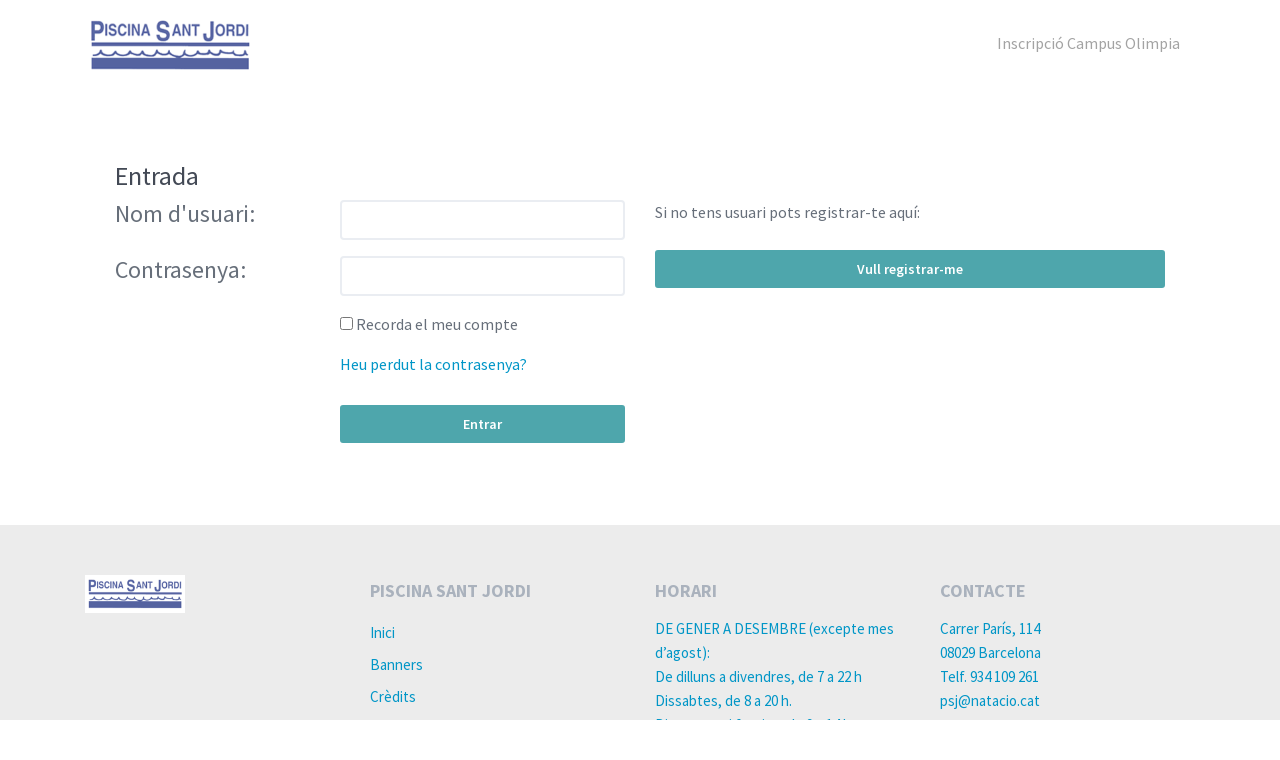

--- FILE ---
content_type: text/html; charset=UTF-8
request_url: https://intranet.piscinasantjordi.cat/cat
body_size: 10590
content:
<!DOCTYPE html PUBLIC "-//W3C//DTD XHTML 1.0 Strict//EN" "http://www.w3.org/TR/xhtml1/DTD/xhtml1-strict.dtd">
<html xmlns="http://www.w3.org/1999/xhtml">
	<head>
		<meta content='text/html; charset=utf-8' http-equiv='Content-Type'>
<meta content='width=device-width, initial-scale=1.0' name='viewport'>
<!--[if IE]> <meta http-equiv='X-UA-Compatible' content='IE=edge,chrome=1'> <![endif]-->
<link rel="icon" href="/config/plantilla/icona.ico"><!-- / required stylesheets -->
<link href="/plantillas/basebootstrap/assets/stylesheets/bootstrap/bootstrap-reboot.min.css?version=2025-09-23_06_11_06" rel="stylesheet"/>
<link href="/plantillas/basebootstrap/assets/stylesheets/bootstrap/bootstrap.min.css?version=2025-09-23_06_11_06" media="all" id="bootstrap" rel="stylesheet" type="text/css" />
<link href="/plantillas/basebootstrap/assets/stylesheets/bootstrap/bootstrap-grid.min.css?version=2025-09-23_06_11_06" rel="stylesheet"/>

	<link rel="stylesheet" href="https://cdn.jsdelivr.net/gh/orestbida/cookieconsent@3.0.1/dist/cookieconsent.css">

<link href="/plantillas/basebootstrap/assets/stylesheets/customStyle.php?version=2025-09-23_06_11_06" media="all" id="colors" rel="stylesheet" type="text/css" />
	<script type="module">
                import 'https://cdn.jsdelivr.net/gh/orestbida/cookieconsent@3.0.1/dist/cookieconsent.umd.js';
                CookieConsent.run(
            {
                "guiOptions": {
                    "consentModal": {
                        "layout": "box",
                        "position": "bottom left",
                        "equalWeightButtons": true,
                        "flipButtons": false
                    },
                    "preferencesModal": {
                        "layout": "box",
                        "position": "right",
                        "equalWeightButtons": true,
                        "flipButtons": false
                    }
                },
                "categories": {
                    "necessary": {
                        "enabled": true,
                        "readOnly": true
                    },
                    "functionality": {
                        "services": {
                            "idioma": {
                                "label": "Idioma",
                                "onAccept": () => {
                                    var fechaActual = new Date();
                                    var fechaExpiracion = new Date();
                                    fechaExpiracion.setMonth(fechaExpiracion.getMonth() + 6);
                                    document.cookie = "cc_idioma=true; expires=" + fechaExpiracion.toUTCString() + "; path=/";
                                },
                                "cookies": [
                                    {
                                        name: /^(_idioma)/
                                    }
                                ]
                            },
                        }
                    },
                    "analytics": {
                        "services": {
                            "ga": {
                                "label": "Google Analytics",
                                "onAccept": () => {
                                    var fechaActual = new Date();
                                    var fechaExpiracion = new Date();
                                    fechaExpiracion.setMonth(fechaExpiracion.getMonth() + 6);
                                    document.cookie = "cc_google_analytics=true; expires=" + fechaExpiracion.toUTCString() + "; path=/";
                                },
                                "cookies": [
                                    {
                                        name: /^(_ga|_gid)/
                                    }
                                ]
                            },
                            "fbp": {
                                "label": "Facebook Analytics",
                                "onAccept": () => {
                                    var fechaActual = new Date();
                                    var fechaExpiracion = new Date();
                                    fechaExpiracion.setMonth(fechaExpiracion.getMonth() + 6);
                                    document.cookie = "cc_facebook_analytics=true; expires=" + fechaExpiracion.toUTCString() + "; path=/";
                                },
                                "cookies": [
                                    {
                                        name: /^(__fbp)/
                                    }
                                ]
                            }
                        }
                    },
                    "marketing": []
                },
                "language": {
    "default": "cat",
    "translations": {
        "cat": {
            "consentModal": {
                "title": "Valorem la teva privadesa",
                "description": "Utilitzem cookies per millorar la seva experi\u00e8ncia de navegaci\u00f3, mostrar anuncis o continguts personalitzats i analitzar el nostre tr\u00e0nsit. En fer clic a \u201cAcceptar tot\u201d vost\u00e8 d\u00f3na el seu consentiment al nostre \u00fas de les cookies.",
                "acceptAllBtn": "Acceptar tot",
                "acceptNecessaryBtn": "Rebutjar tot",
                "showPreferencesBtn": "Gestionar prefer\u00e8ncies",
                "footer": "<a href=\"\/cat\/pagina\/normal\/avislegal\" target=\"_blank\">Pol\u00edtica de privadesa<\/a>"
            },
            "preferencesModal": {
                "title": "Personalitzar les prefer\u00e8ncies de consentiment",
                "acceptAllBtn": "Acceptar tot",
                "acceptNecessaryBtn": "Rebutjar tot",
                "savePreferencesBtn": "Desar prefer\u00e8ncies",
                "closeIconLabel": "Tancar modal",
                "serviceCounterLabel": "Serveis",
                "sections": [
                    {
                        "title": "\u00das de cookies",
                        "description": "Fem servir cookies per ajudar-lo a navegar de manera eficient i realitzar certes funcions. Trobareu informaci\u00f3 detallada sobre cadascuna de les cookies sota cada categoria de consentiment a continuaci\u00f3.<br>Les cookies categoritzades com a \u201cNecess\u00e0ries\u201d es guarden al vostre navegador, ja que s\u00f3n essencials per permetre les funcionalitats b\u00e0siques del lloc web.<br>Tamb\u00e9 utilitzem cookies de tercers que ens ajuden a analitzar com utilitza aquest lloc web, guardar les seves prefer\u00e8ncies i aportar el contingut i la publicitat que li siguin rellevants. Aquestes galetes nom\u00e9s es guarden al seu navegador previ consentiment per part seva.<br>Pot optar per activar o desactivar alguna o totes aquestes galetes, encara que la desactivaci\u00f3 d'algunes podria afectar la seva experi\u00e8ncia de navegaci\u00f3."
                    },
                    {
                        "title": "Cookies Estrictament Necess\u00e0ries <span class=\\\"pm__badge\\\">Sempre Habilitat<\/span>",
                        "description": "Les cookies necess\u00e0ries s\u00f3n crucials per a les funcions b\u00e0siques del lloc web i el lloc web no funcionar\u00e0 de la manera prevista sense. Aquestes cookies no emmagatzemen cap dada d'identificaci\u00f3 personal.",
                        "linkedCategory": "necessary",
                        "cookieTable": {
                            "caption": "Llista de cookies",
                            "headers": {
                                "name": "Nom",
                                "description": "Descripci\u00f3",
                                "duration": "Durada"
                            },
                            "body": [
                                {
                                    "name": "PHPSESSID",
                                    "description": "Cookie essencial utilitzada per al funcionament general de l'aplicaci\u00f3",
                                    "duration": "Sessi\u00f3"
                                },
                                {
                                    "name": "cc_*",
                                    "description": "Cookie essencial per a compliment de la llei de cookies Europea",
                                    "duration": "6 mesos"
                                }
                            ]
                        }
                    },
                    {
                        "title": "Cookies de Funcionalitat",
                        "description": "Les cookies funcionals ajuden a realitzar certes funcionalitats, com ara compartir el contingut del lloc web en plataformes de xarxes socials, recopilar comentaris i altres caracter\u00edstiques de tercers.",
                        "linkedCategory": "functionality",
                        "cookieTable": {
                            "caption": "Llista de cookies",
                            "headers": {
                                "name": "Nom",
                                "description": "Descripci\u00f3",
                                "duration": "Durada"
                            },
                            "body": [
                                {
                                    "name": "idioma",
                                    "description": "Cookie per desar la selecci\u00f3 de l'idioma",
                                    "duration": "1 any"
                                },
                                {
                                    "name": "PoliwinCuenta",
                                    "description": "Cookie per recordar l'usuari loguejat entre sessions",
                                    "duration": "3 mesos"
                                }
                            ]
                        }
                    },
                    {
                        "title": "Cookies Anal\u00edtiques",
                        "description": "Les coookies anal\u00edtiques s'utilitzen per comprendre com interactuen els visitants amb el lloc web. Aquestes cookies ajuden a proporcionar informaci\u00f3 sobre m\u00e8triques el nombre de visitants, el percentatge de rebot, la font de tr\u00e0nsit, etc.",
                        "linkedCategory": "analytics",
                        "cookieTable": {
                            "caption": "Llista de cookies",
                            "headers": {
                                "name": "Nom",
                                "description": "Descripci\u00f3",
                                "duration": "Durada"
                            },
                            "body": [
                                {
                                    "name": "ga, _gid, gat_gtag*",
                                    "description": "Cookie per poder fer un seguiment amb Google",
                                    "duration": "1 any"
                                }
                            ]
                        }
                    }
                ]
            }
        }
    }
}
            });
            </script>

<!--[if lt IE 9]>
<script src="assets/javascripts/ie/html5shiv.js?version=2025-09-23_06_11_06" type="text/javascript"></script>
<script src="assets/javascripts/ie/respond.min.js?version=2025-09-23_06_11_06" type="text/javascript"></script>
<![endif]-->
    		    <meta http-equiv="Content-Type" content="text/html; charset=utf-8" />
	
    <title>Entrada / Piscina Sant Jordi</title>    <link rel="icon" href="/config/plantilla/icona.ico">    <link href="/plantillas/basebootstrap/estilo.php?version=2025-09-23_06_11_06" type="text/css" rel="stylesheet"/>
    <link href="/plantillas/base/calendari.css?version=2025-09-23_06_11_06" type="text/css" rel="stylesheet"/>
	<link rel="stylesheet" type="text/css" href="/plantillas/base/poliwin/estil.php?version=2025-09-23_06_11_06" />
	<link rel="stylesheet" type="text/css" href="/plantillas/base/menu/cssverticalmenu.css?version=2025-09-23_06_11_06" />
	<link rel="stylesheet" type="text/css" href="/lib/thumbnailviewer/thumbnailviewer.css?version=2025-09-23_06_11_06" />
		<link rel="alternate" title="Notícies RSS" href="/cat/rss/noticies" type="application/rss+xml" />
	
    <script type="text/javascript" src="/lib/jaxon-js/jaxon.core.js"  charset="UTF-8"></script>

<script type="text/javascript"  charset="UTF-8">
/* <![CDATA[ */
try {
    if(typeof jaxon.config == undefined)
        jaxon.config = {};
}
catch(e) {
    jaxon = {};
    jaxon.config = {};
};

jaxon.config.requestURI = "https://intranet.piscinasantjordi.cat/cat?request=cat";
jaxon.config.statusMessages = false;
jaxon.config.waitCursor = true;
jaxon.config.version = "Jaxon 4.x";
jaxon.config.defaultMode = "asynchronous";
jaxon.config.defaultMethod = "POST";
jaxon.config.responseType = "JSON";

jaxon_FesCalendariEvents = function() {
    return jaxon.request({ jxnfun: 'FesCalendariEvents' }, { parameters: arguments, callback: calendaricallback });
};
jaxon_FesCalendariEventsCaixa = function() {
    return jaxon.request({ jxnfun: 'FesCalendariEventsCaixa' }, { parameters: arguments });
};
jaxon_NoRespondre = function() {
    return jaxon.request({ jxnfun: 'NoRespondre' }, { parameters: arguments, callback: loadingcallback });
};
jaxon_LoginLectorViaTeclat = function() {
    return jaxon.request({ jxnfun: 'LoginLectorViaTeclat' }, { parameters: arguments, callback: loadingOpencallback });
};

jaxon.dialogs = {};

jaxon.dom.ready(function() {
jaxon.command.handler.register("jquery", (args) => jaxon.cmd.script.execute(args));

jaxon.command.handler.register("bags.set", (args) => {
        for (const bag in args.data) {
            jaxon.ajax.parameters.bags[bag] = args.data[bag];
        }
    });
});

    jaxon.command.handler.register("rd", (command) => {
        const { data: sUrl, delay: nDelay } = command;
        if (nDelay <= 0) {
            window.location = sUrl;
            return true;
        }
        window.setTimeout(() => window.location = sUrl, nDelay * 1000);
        return true;
    });

/* ]]> */
</script>
    <script type="text/javascript">
		/* <![CDATA[ */
        function cabecera() {
            }
		/* ]]> */
    </script>
    <script type="text/javascript" src="/plantillas/base/js/popupbox_nou.js?version=2025-09-23_06_11_06"></script>
    <script type="text/javascript" src="/js/scroll/dom-drag.js?version=2025-09-23_06_11_06"></script>
	<script type="text/javascript" src="/js/scroll/scroller_general.js?version=2025-09-23_06_11_06"></script>
	<script type="text/javascript" src="/js/scroll/ypSimpleScrollC.js?version=2025-09-23_06_11_06"></script>
    <script type="text/javascript" src="/js/boxover.js?version=2025-09-23_06_11_06">init();</script>
    <script type="text/javascript" src="/plantillas/base/js/menu_nou.js?version=2025-09-23_06_11_06"></script>
	<script type="text/javascript" src="/lib/jquery/jquery-3.6.0.min.js?version=2025-09-23_06_11_06"></script>
		<script type="text/javascript" src="/js/easySlider1.7.js?version=2025-09-23_06_11_06"></script>
	<!--[if lt IE 7]>
	<script defer type="text/javascript" src="/lib/pngfix/pngfix.js?version=2025-09-23_06_11_06"></script>
	<![endif]-->

	<script type="text/javascript" src="/cache/js/4125cd0decb82c2c9a1acc62a419d05a.js?version=2025-09-23_06_11_06"></script>
<link rel="stylesheet" type="text/css" href="/plantillas/base/jquery-ui/jquery-ui.css?version=2025-09-23_06_11_06" />
<link rel="stylesheet" type="text/css" href="/plantillas/base/jquery-ui/jquery-ui.structure.min.css?version=2025-09-23_06_11_06" />
<link rel="stylesheet" type="text/css" href="/plantillas/base/jquery-ui/jquery-ui.theme.min.css?version=2025-09-23_06_11_06" />
<link rel="stylesheet" type="text/css" href="/plantillas/base/css/jquery.gritter.css?version=2025-09-23_06_11_06" />
<link rel="stylesheet" type="text/css" href="/plantillas/base/jquery.qtip2/jquery.qtip.css?version=2025-09-23_06_11_06" />
<link rel="stylesheet" type="text/css" href="/plantillas/base/css/jquery.chosen/chosen.css?version=2025-09-23_06_11_06" />
<link rel="stylesheet" type="text/css" href="/plantillas/base/fancybox/jquery.fancybox.php?version=2025-09-23_06_11_06" />
	<script type="text/javascript">
	/* <![CDATA[ */
	
		function popUp(URL, amplada, alcada, ferRetorn) {
			if (!amplada) var amplada = 400;
			if (!alcada) var alcada = 400;
			if (!ferRetorn) var ferRetorn = false;

			day = new Date();
			id = day.getTime();
			retorn = window.open(URL, id, 'toolbar=0,scrollbars=1,location=0,statusbar=0,menubar=0,resizable=1,width=' + amplada + ',height=' + alcada + ',left = ' + ((screen.width-amplada)/2) + ',top = ' +((screen.height-alcada)/2));
			if(ferRetorn){
				return retorn;
			}
		}
		/* ]]> */
</script>

	<script type="text/javascript">
		/* <![CDATA[ */
		$(document).ready(function(){

			thumbnailviewer.init();
			$("#thumbLoading").append('<img src="/plantillas/base/carregant.gif" />');
			$("#thumbLoading").append("Un moment si us plau...");
			$("#footerbar > span:last").html("Tancar");

        	cabecera();
			contrauTot('/plantillas/base/menu/fletxa.gif');
	                });
		calendaricallback = jaxon.ajax.callback.create(100, 10000);
		calendaricallback.onRequest = function(){jaxon. $('calendari').innerHTML = '<div style="text-align: center"><img src="/plantillas/base/carregantcalendari.gif" alt="carregant" style="margin-top: 50px;"/><p style="font-size: 11px; font-weight: bold; padding: 0px; margin: 0px; margin-bottom: 55px;">Carregant...</p></div>';};
		
					loadingcallback = jaxon.ajax.callback.create(100, 10000);
					loadingcallback.onRequest = function() {$('#loading').show();$('#loading').addClass('active');};
	     			loadingcallback.beforeResponseProcessing = function() {$('#loading').hide();$('#loading').removeClass('active');};

	     			
	     			loadingcallbackFull = jaxon.ajax.callback.create(100, 10000);
					loadingcallbackFull.onRequest = function() {$('#loading').show(); $('#loading').addClass('active');};
	     			loadingcallbackFull.beforeResponseProcessing = function() {$('#loading').hide(); $('#loading').removeClass('active');};
	     		

	     			var loadingcleancallback = jaxon.ajax.callback.create(100, 10000);
	     			loadingcleancallback.beforeResponseProcessing = function() {$('#loading').hide();};

	     			var loadingOpencallback = jaxon.ajax.callback.create(100, 10000);
	     			loadingOpencallback.onRequest = function() {$('#loading').show(); $('.loader').addClass('active');};

					var varloadingcallbackdelayed;
	     			loadingcallbackdelayed = jaxon.ajax.callback.create(100, 10000);
					loadingcallbackdelayed.onRequest = function() {varloadingcallbackdelayed = setTimeout(function(){$('#loading').show();$('#loading').addClass('active');}, 500);};
	     			loadingcallbackdelayed.beforeResponseProcessing = function() {clearTimeout(varloadingcallbackdelayed); $('#loading').hide();$('#loading').removeClass('active');};
	     			var dayarray=new Array(
      	"Diumenge","Dilluns","Dimarts","Dimecres","Dijous","Divendres","Dissabte"       	)
	    var montharray=new Array(
       "Gener","Febrer","Març","Abril","Maig","Juny","Juliol","Agost","Setembre","Octubre","Novembre","Desembre"        )
		/* ]]> */
    </script>

    
	

	<script type="text/javascript" src="/lib/thumbnailviewer/thumbnailviewer.js?version=2025-09-23_06_11_06"></script>
		</head>
	<body class='homepage usuari_login_view'>
	    		<div id='wrapper'> 
		 	<div class='fade' id='scroll-to-top'>
				<i class='fas fa-chevron-up'></i>
			</div> 
			<header id='header'>
				
<nav class="navbar navbar-expand-lg fixed-top" id="nav" role="navigation">
    
    <div class='container'>
        
                            <a  href="http://piscinasantjordi.cat/" class="navbar-brand">
                                <img style="max-width:170px;" id="img_57" src="/cache/media/Image/banners/LogoPSJ-png/LogoPSJ-2018-03-28_12_20_04-amplada170000.png" title="Piscina Sant Jordi" alt="Piscina Sant Jordi" class="banner_top"/>
                                
                            </a>
                         
        <div>
                        <button class="navbar-toggler" type="button" data-toggle="collapse" data-target="#navbarCollapse" aria-controls="navbarCollapse" aria-expanded="false" aria-label="Toggle navigation">
                <i class="fas fa-bars"></i>
            </button>
        </div>
        <div class="collapse navbar-collapse" id="navbarCollapse">
            
<script type="text/javascript">
		/* hack para que funcione el menú con subniveles en ANDROID*/
		$(window).resize(function(){
			mobileEvents();
		})

		$(document).ready(function() {
			mobileEvents();		
		});

		function mobileEvents(){
			if($(window).outerWidth() < 992){
				$(".navbar .nav-link").unbind('click');
				$(".navbar .nav-link").click(function(e){
				    var el = $(this);

				    if(el.hasClass('click') || !el.next().is('ul') || (el.next().is('ul') && el.next().find('.nav-link').length == 0)){				    	

				        if (el.attr('href') != '') {
				            location.href = el.attr('href');
				        	return false;
				        }else{
				        	return false;
				        }
				    }else{
						$('.click').removeClass('click');		    	
				    	el.addClass('click');
				    	e.stopPropagation();
						return false;
				    }				
				});
			}
		}
		/* Fin hack */
</script>

<ul class="ml-auto navbar-nav menu" role="menu">
<li class="nav-item ">
     <a  class="nav-link " href="/cat/poliwin/preinscripcio/" title="Inscripció Campus Olimpia">
         <span>
         	Inscripció Campus Olimpia
         	
         </span>
     </a>
</li>

</ul>        </div>
            </div>
</nav>

			</header>
			<div id='main' role='main'>
								<div id='main-content'>
	    			<div class='container'>
	    										<div class="jumbotron">
		
	<h2 class="form-signin-heading titulo-jumbotron">
		Entrada	</h2>

	
			<form method="post" role="form" class="form-signin" action="/cat">
				<div class="row" id="taula_logintactil">
									</div>
										<div class="row" style="" id="taula_login">
							<div class="col-lg-6">
								<div class="row form-group">
									<div class="col-lg-5 h4 titulo-jumbotron-2">
										Nom d'usuari:
									</div>
									<div class="col-lg-7">
										<input class="form-control" style="width:100%;" name="myusername" tabindex="1" type="text" value="">
									</div>
								</div>
								<div class="row form-group">
									<div class="col-lg-5 h4 titulo-jumbotron-2">
										Contrasenya:
									</div>
									<div class="col-lg-7">
										<input class="form-control" style="width:100%;" name="mypassword" tabindex="2" type="password" >
									</div>
								</div>	
								<div class="row">
									<div class="col-lg-5"></div>
									<div class="col-lg-7 mb-2">
										<input name="recordar" id="recordar" type="checkbox" >
										<label class="recordar_contrasenya_texto" for="recordar">
											Recorda el meu compte										</label>
									</div>
								</div>
								<div class="row">
									<div class="col-lg-5"></div>
									<div class="col-lg-7 mb-2">
										<p>
											<a class="recordar_contrasenya" href="/cat/usuari/recordar">
												Heu perdut la contrasenya?											</a>
										</p>											
									</div>
								</div>	
								<div class="row">
									<div class="col-lg-7 offset-lg-5">
										<input type="submit" style="margin-top:5px;" value="Entrar" class="btn-block btn btn-primary btn-justified" style="margin-left:5px;" >											
										<input type="hidden" name="submit" value="s" />
									</div>
								</div>	

															</div>
							<div class="col-lg-6">
																																
																			<div class="row">
												<div class="col-lg-12 titulo-jumbotron-3">
													<p>
														Si no tens usuari pots registrar-te aquí:													</p>
												</div>
											</div>
											<div class="row">
												<div class="col-lg-12">
													<a class="btn btn-primary btn-block btn-justified" title="Vull registrar-me" href="/cat/usuari/registrar/contacte" style="margin-bottom:10px;">
														Vull registrar-me													</a>
												</div>
											</div>
															</div>
						</div>
									
			</form>
	</div>					</div>
				</div>
			</div>
			<footer id='footer'>
				    
                    <div id='footer-main'>
                <div class='container'>
                    <div class='row'>
                        <div class='col-md-3 info-box'>
                            <div class='row'>
                                <div class='col-lg-12'>
                                    <div class='logo-container'>
                                        
                            <a  href="http://piscinasantjordi.cat/" class="">
                                <img style="max-width:100px;" id="img_57" src="/cache/media/Image/banners/LogoPSJ-png/LogoPSJ-2018-03-28_12_20_04-amplada170000.png" title="Piscina Sant Jordi" alt="Piscina Sant Jordi" class="banner_top"/>
                                
                            </a>
                         
                                    </div>
                                </div>
                            </div>
                            <div class="banners-colaboradores">
                                                            </div>
                        </div>
                        <div class='col-md-3 info-box'>
                            <h2 class='title'>
                                Piscina Sant Jordi                            </h2>
                            <div class="row">	<div class="col-lg-12">		<ul class="enlacesDiseno"><li><a class="pie" href="/cat/principal/inici" title="Inici">Inici</a></li><li><a class="pie" href="/cat/banners/veure/" title="Banners">Banners</a></li><li><a class="pie" href="javascript:popUp('/cat/pagina/popup/credits');" title="Crèdits">Crèdits</a></li><li><a class="pie" href="javascript:popUp('/cat/pagina/popup/avislegal');" title="Avís legal">Avís legal</a></li><li><a class="pie" href="javascript:popUp('/cat/pagina/popup/politicap');" title="Política de privacitat i de devolucions">Política de privacitat i de devolucions</a></li><li><a class="pie" href="javascript:popUp('/cat/pagina/popup/requeriments');" title="Requeriments">Requeriments</a></li><li><a class="pie" href="/cat" title="Accedir a la Intranet">Accedir a la Intranet</a></li>		</ul>	</div></div>                        </div>
                        <div class='col-md-3 info-box'>
                            <h2 class='title'>
                                Horari                            </h2>
                                                                <p class='no-mg-b'>       
                                        <p>DE GENER A DESEMBRE (excepte mes d’agost):<br />
De dilluns a divendres, de 7 a 22 h<br />
Dissabtes, de 8 a 20 h.<br />
Diumenges i festius, de 9 a 14 h.</p>
<p><br />
AGOST:<br />
De dilluns a divendres, de 7 a 21 h<br />
Dissabtes, diumenges i festius, de 9 a 14 h</p>                   
                                    </p>
                                                    
                        </div>
                        <div class='col-md-3 info-box'>
                            <h2 class='title'>
                                Contacte                            </h2>
                                                                <p class='no-mg-b'>       
                                        <p>Carrer París, 114 <br />
08029 Barcelona<br />
Telf. 934 109 261<br />
psj@natacio.cat</p>                   
                                    </p>
                                                    </div>
                    </div>
                </div>
            </div>
                        <div id='footer-main'>
                <div class='container'>
                    <div class='row'>
                        <div class="col-lg-12 text-center">
                                                                                    <p>
                                <a href="https://poliwingo.com" class="pie" title="Software de gesti&oacute;n de gimnasios y control de accesos">
    Software de gesti&oacute;n de gimnasios y control de accesos</a>
                            </p>
                        </div>                        
                    </div>
                    <div class="row">
                        <div class="col-lg-12 text-center">
                            <ul class="inferiorRedesSociales">
                                <li class="facebook">	<a target="_blank" href="http://www.facebook.com/piscinasantjordi">		<i class="fab fa-facebook-f"></i>	</a></li><li class="instagram">	<a target="_blank" href="http://www.instagram.com/piscinasantjordi/">		<i class="fab fa-instagram"></i>	</a></li>                            </ul>
                        </div>  
                    </div>
                </div>
            </div>
        
<!-- / required javascripts -->
<div id="htmlAvisLegal" style="display:none;">
                <h1>LOPD</h1>
            <div><p><strong><span style="text-decoration: underline;">INFORMACI&Oacute; ADDICIONAL DE PROTECCI&Oacute; DE DADES</span></strong><strong></strong></p>
<p><strong>RESPONSABLE DEL TRACTAMENT DE DADES PERSONALS</strong></p>
<p>Federaci&oacute; Catalana de Nataci&oacute; (FCN) - CIF. G65123143; Carrer Diputaci&oacute;, 237, baixos, 08007 Barcelona; Tel. 934881854 - <a href="mailto:federacio@natacio.cat">federacio@natacio.cat</a></p>
<p><strong>FINALITAT DEL TRACTAMENT</strong></p>
<p>Les seves dades seran tractades amb alguna o varies de les seg&uuml;ents finalitats:</p>
<ul>
<li>Gestionar la vostra inscripci&oacute; com abonat o cursetista a la Piscina Sant Jordi i les assegurances obligat&ograve;ries de l&rsquo;esport.</li>
<li>L&rsquo;enviament d&rsquo;informaci&oacute; de la FCN i de promoci&oacute; de la nataci&oacute;, a trav&eacute;s de qualsevol mitj&agrave;.</li>
<li>Tractar la seva imatge amb finalitats identificatives, o en el cas de participaci&oacute; en les competicions i/o esdeveniments d ela piscina, amb finalitats informatives i/o per arxiu hist&ograve;ric de l&rsquo;entitat.</li>
</ul>
<p><strong>BASE DE LEGITIMACI&Oacute; DEL TRACTAMENT</strong></p>
<p>El tractament de les dades que vost&egrave; ens facilita, aix&iacute; com, les l&iacute;citament obtingudes i/o generades com a abonat o cursetista a la Piscina Sant Jordi, &eacute;s necessari:</p>
<p>-&nbsp;&nbsp;&nbsp;&nbsp;&nbsp;&nbsp; Per mantenir la relaci&oacute; contractual d&rsquo;alta com a abonat o cursetista a la Piscina Sant Jordi,</p>
<p>-&nbsp;&nbsp;&nbsp;&nbsp;&nbsp;&nbsp; Per al compliment d&rsquo;una obligaci&oacute; legal de la FCN,</p>
<p>-&nbsp;&nbsp;&nbsp;&nbsp;&nbsp;&nbsp; I per els seus interessos leg&iacute;tims de la FCN,</p>
<p>&nbsp;</p>
<p>Si vol ser abonat o cursetista i no ens facilita tota la informaci&oacute; sol&middot;licitada, no podrem procedir a tramitar-li l&rsquo;alta ni l&rsquo;asseguran&ccedil;a obligat&ograve;ria corresponent. Pel que respecta a les dades de salut, la base jur&iacute;dica &eacute;s la necessitat de tractar-les amb finalitats de medicina preventiva, diagn&ograve;stic m&egrave;dic, prestaci&oacute; d&rsquo;assist&egrave;ncia o tractament sanitari segons all&ograve; establert a l&rsquo;article 152 i seg&uuml;ents del Decret 58/2010, de 4 de maig, de les entitats esportives catalanes. En el cas d&rsquo;un menor d&rsquo;edat, a m&eacute;s a m&eacute;s, per protegir interessos vitals de l&rsquo;interessat.</p>
<p><strong>DESTINATARIS DE LES DADES I TRANSFER&Egrave;NCIES INTERNACIONALS</strong></p>
<p>Les seves dades no seran cedides a tercers a excepci&oacute; de les seg&uuml;ent situacions, necess&agrave;ries per la gesti&oacute; de l&rsquo;alta com a abonat o cursetista a la Piscina Sant Jordi, a:</p>
<ul>
<li>la companyia (i al corredor) de l&rsquo;asseguran&ccedil;a obligat&ograve;ria de salut,</li>
<li>l&rsquo;Ajuntament de Barcelona, quan sigui necessari per a l&rsquo;aplicaci&oacute; de descomptes en la seva quota d&rsquo; abonat o cursetista, si escau.</li>
</ul>
<p>Si vost&egrave; desitja rebre informaci&oacute; de promocions especials de terceres empreses col&middot;laboradores, sponsors o patrocinadores de la FCN, ens ha d&rsquo;autoritzar expressament per la seva cessi&oacute; de dades identificatives (Nom / email) a aquest tercers col&middot;laboradors marcant la casella de consentiment final d&rsquo;aquets document.</p>
<p><strong>EXERCICI DE DRETS i DELEGAT DE PROTECCI&Oacute; DE DADES</strong></p>
<p>En qualsevol moment pot exercir els seus drets d'acc&eacute;s (con&egrave;ixer quines dades tenim sobre vost&egrave;, aix&iacute; com, les possibles cessions o transfer&egrave;ncies de les mateixes), rectificaci&oacute;, supressi&oacute;, portabilitat, oposici&oacute; i limitaci&oacute; del tractament, dirigint-se per escrit a la atenci&oacute; del Delegat de Protecci&oacute; de Dades de la FCN al&nbsp; C/ Diputaci&oacute;, 237, baixos, 08007 Barcelona, o a l&rsquo;email <a href="mailto:dpd@natacio.cat">dpd@natacio.cat</a>. adjuntant c&ograve;pia d'un document oficial que acrediti la seva identitat (D.N.I., passaport...). Si s&rsquo;actua mitjan&ccedil;ant representant, s&rsquo;haur&agrave; d&rsquo;acompanyar igualment c&ograve;pia del document acreditatiu de la identitat, tant del representant com del representat. L&rsquo;exercici d&rsquo;aquest drets no tenen efectes retroactius sobre els tractaments de dades anteriors. L&rsquo;informem que la FCN no pren decisions basades &uacute;nicament en el tractament automatitzat de les seves dades, inclosa l'elaboraci&oacute; de perfils, que produeixi efectes jur&iacute;dics o li afecti significativament de manera similar.</p>
<p>&nbsp;</p>
<p>Tanmateix, li recordem que t&eacute; el dret a presentar una reclamaci&oacute; davant les autoritat de protecci&oacute; de dades competents en cas de que trobi que es menyscaba algun dels seus drets. Quan les sol&middot;licituds siguin manifestament infundades o excessives, especialment a causa del seu car&agrave;cter repetitiu, la FCN pot: a) cobrar un c&agrave;non raonable en funci&oacute; dels costos administratius afrontats, o b) negar-se a actuar respecte de la sol&middot;licitud.</p>
<p>&nbsp;</p>
<p>Pel que fa a totes les q&uuml;estions relatives al tractament de les seves dades personals i l'exercici dels seus drets, la FCN t&eacute; designat un Delegat de Protecci&oacute; de Dades, al qui pot contactar en l&rsquo;email: dpd@nataci&oacute;.cat.</p>
<p><strong>&Uacute;S DE LA SEVA IMATGE PERSONAL </strong></p>
<p>La seva imatge com a esportista cursetista es part de l&rsquo;esperit esportiu, aix&iacute; com, la de la transpar&egrave;ncia en la pr&ograve;pia emissi&oacute; de certificats dels cursos, dins de les funcions que t&eacute; la Federaci&oacute;. D'acord amb els fins de promoci&oacute; dels esports de nataci&oacute;, i/o per arxiu hist&ograve;ric de l&rsquo;entitat, dins l&rsquo;objecte estatutari de la FCN i de la pr&ograve;pia Llei de l&rsquo;esport (<em>Decret Legislatiu 1/2000, de 31 de juliol, pel qual s&rsquo;aprova el Text &uacute;nic de la Llei de l&rsquo;esport</em>, amb el <em>Decret 55/2014, de 29 de maig, pel qual es modifica el Decret 58/2010, de 4 de maig, de les entitats esportives de Catalunya</em>), respectant la Llei Org&agrave;nica 1/1982, de 5 de maig, sobre protecci&oacute; civil del dret a l'honor, a la intimitat personal i familiar i a la pr&ograve;pia imatge, la FCN podr&agrave; fer &uacute;s de la seva imatge i/o veu personal, que pugui haver estat captada durant els cursos, i esdeveniments organitzats per la FCN mitjan&ccedil;ant fotografies i/o v&iacute;deos per part de la federaci&oacute;, sense limitacions temporals o geogr&agrave;fiques i de forma gratu&iuml;ta. Aquestes dades podran ser publicades, sense finalitats comercials, entre d&rsquo;altres mitjans de comunicaci&oacute;, a fulletons, mem&ograve;ries, xarxes socials, web de la federaci&oacute; o d&rsquo;altres entitats relacionades amb l&rsquo;esport, etc.</p>
<p><strong>CONSERVACI&Oacute; DE LES DADES</strong></p>
<p>Totes les dades sol&middot;licitades seran conservades indefinidament, sempre que vost&egrave; no faci exercici del seu dret de supressi&oacute;. Les dades dels abonats o cursetistes, una vegada finalitzada la seva utilitat com informaci&oacute; administrativa o esportiva, si no fa exercici de cap dret, passaran a formar part de l&rsquo;arxiu hist&ograve;ric de la federaci&oacute;.</p>
<p><strong>CONSENTIMENT PER PROMOCIONS, PATROCINIS I SPONSORS</strong></p>
<p>Si vost&egrave; desitja rebre informaci&oacute; de promocions especials de terceres empreses col&middot;laboradores, sponsors o patrocinadores de la FCN, ens ha d&rsquo;autoritzar expressament per la seva cessi&oacute; de dades identificatives (Nom / email) a aquest tercers col&middot;laboradors, o l&rsquo;&uacute;s per la pr&ograve;pia FCN per l&rsquo;enviament d&rsquo;aquets tipus d&rsquo;informaci&oacute;; marcant la seg&uuml;ent casella. En qualsevol moment i en cadascuna de les futures comunicacions vost&egrave; es podr&agrave; donar de baixa directament.</p></div>
    </div>
<div id="htmlCondicionesCompra" style="display:none;">
                <h1>Condicions compra</h1>
            <div></div>
    </div>
<script type="text/javascript">
    $(document).ready(function(){
            $('#mostrarAvisLegal').fancybox({
                'hideOnContentClick': false, 
                'frameWidth': 830, 
                'frameHeight': 600, 
                'overlayOpacity': 0.3,
                'touch' : false
          });
          $('#mostrarCondicionesCompra').fancybox({
                'hideOnContentClick': false, 
                'frameWidth': 830, 
                'frameHeight': 600, 
                'overlayOpacity': 0.3,
                'touch' : false
          });
          
        
    });
</script>
<!-- / required javascripts -->
<script src="/plantillas/basebootstrap/assets/javascripts/bootstrap/popper.min.js" type="text/javascript"></script>
<script src="/plantillas/basebootstrap/assets/javascripts/bootstrap/bootstrap.min.js" type="text/javascript"></script>

<script src="/plantillas/basebootstrap/assets/javascripts/plugins/modernizr/modernizr.custom.min.js" type="text/javascript"></script>
<script src="/plantillas/basebootstrap/assets/javascripts/plugins/hover_dropdown/twitter-bootstrap-hover-dropdown.min.js" type="text/javascript"></script>
<script src="/plantillas/basebootstrap/assets/javascripts/plugins/retina/retina.min.js" type="text/javascript"></script>
<script src="/plantillas/basebootstrap/assets/javascripts/plugins/knob/jquery.knob.js" type="text/javascript"></script>
<script src="/plantillas/basebootstrap/assets/javascripts/plugins/isotope/jquery.isotope.min.js" type="text/javascript"></script>
<script src="/plantillas/basebootstrap/assets/javascripts/plugins/flexslider/jquery.flexslider.min.js" type="text/javascript"></script>
<script src="/plantillas/basebootstrap/assets/javascripts/plugins/countdown/countdown.js" type="text/javascript"></script>
<script src="/plantillas/basebootstrap/assets/javascripts/plugins/nivo_lightbox/nivo-lightbox.min.js" type="text/javascript"></script>
<script src="/plantillas/basebootstrap/assets/javascripts/plugins/cycle/jquery.cycle.all.min.js" type="text/javascript"></script>
<script src="/plantillas/basebootstrap/assets/javascripts/jednotka.js" type="text/javascript"></script>

<!-- Bootstrap core JavaScript
    ================================================== -->
<!-- Placed at the end of the document so the pages load faster -->
<script>
// var $ = $.noConflict(true);
// Returns control to first loaded jQuery
// Code that uses other library's $ can follow here.

$(document).ready(function(){
	
	if($('.four_shows_one_move .item').length > 0){
		    $('.four_shows_one_move .item').each(function(){
	        var itemToClone = $(this);
	        for (var i=1;i<4;i++) {
	            itemToClone = itemToClone.next();
	            // wrap around if at end of item collection
	            if (!itemToClone.length) {
	                itemToClone = $(this).siblings(':first');
	            }
	            // grab item, clone, add marker class, add to collection
	            itemToClone.children(':first-child').clone()
	            .addClass("cloneditem-"+(i))
	            .appendTo($(this));
	        }
	    });
	}
});
</script>			</footer>
		</div>
					</body>
</html>
<!-- 0.12361097335815 -->

--- FILE ---
content_type: text/css;charset=UTF-8
request_url: https://intranet.piscinasantjordi.cat/plantillas/basebootstrap/assets/stylesheets/customStyle.php?version=2025-09-23_06_11_06
body_size: 32478
content:

@import "fontawesome.css";

  /* cyrillic-ext */
@font-face {
  font-family: 'Source Sans Pro';
  font-style: normal;
  font-weight: 300;
  src: url(/plantillas/basebootstrap/fonts/SourceSansPro/6xKydSBYKcSV-LCoeQqfX1RYOo3ik4zwmhduz8A.woff2) format('woff2');
  unicode-range: U+0460-052F, U+1C80-1C88, U+20B4, U+2DE0-2DFF, U+A640-A69F, U+FE2E-FE2F;
}
/* cyrillic */
@font-face {
  font-family: 'Source Sans Pro';
  font-style: normal;
  font-weight: 300;
  src: url(/plantillas/basebootstrap/fonts/SourceSansPro/6xKydSBYKcSV-LCoeQqfX1RYOo3ik4zwkxduz8A.woff2) format('woff2');
  unicode-range: U+0301, U+0400-045F, U+0490-0491, U+04B0-04B1, U+2116;
}
/* greek-ext */
@font-face {
  font-family: 'Source Sans Pro';
  font-style: normal;
  font-weight: 300;
  src: url(/plantillas/basebootstrap/fonts/SourceSansPro/6xKydSBYKcSV-LCoeQqfX1RYOo3ik4zwmxduz8A.woff2) format('woff2');
  unicode-range: U+1F00-1FFF;
}
/* greek */
@font-face {
  font-family: 'Source Sans Pro';
  font-style: normal;
  font-weight: 300;
  src: url(/plantillas/basebootstrap/fonts/SourceSansPro/6xKydSBYKcSV-LCoeQqfX1RYOo3ik4zwlBduz8A.woff2) format('woff2');
  unicode-range: U+0370-03FF;
}
/* vietnamese */
@font-face {
  font-family: 'Source Sans Pro';
  font-style: normal;
  font-weight: 300;
  src: url(/plantillas/basebootstrap/fonts/SourceSansPro/6xKydSBYKcSV-LCoeQqfX1RYOo3ik4zwmBduz8A.woff2) format('woff2');
  unicode-range: U+0102-0103, U+0110-0111, U+0128-0129, U+0168-0169, U+01A0-01A1, U+01AF-01B0, U+0300-0301, U+0303-0304, U+0308-0309, U+0323, U+0329, U+1EA0-1EF9, U+20AB;
}
/* latin-ext */
@font-face {
  font-family: 'Source Sans Pro';
  font-style: normal;
  font-weight: 300;
  src: url(/plantillas/basebootstrap/fonts/SourceSansPro/6xKydSBYKcSV-LCoeQqfX1RYOo3ik4zwmRduz8A.woff2) format('woff2');
  unicode-range: U+0100-02AF, U+0304, U+0308, U+0329, U+1E00-1E9F, U+1EF2-1EFF, U+2020, U+20A0-20AB, U+20AD-20CF, U+2113, U+2C60-2C7F, U+A720-A7FF;
}
/* latin */
@font-face {
  font-family: 'Source Sans Pro';
  font-style: normal;
  font-weight: 300;
  src: url(/plantillas/basebootstrap/fonts/SourceSansPro/6xKydSBYKcSV-LCoeQqfX1RYOo3ik4zwlxdu.woff2) format('woff2');
  unicode-range: U+0000-00FF, U+0131, U+0152-0153, U+02BB-02BC, U+02C6, U+02DA, U+02DC, U+0304, U+0308, U+0329, U+2000-206F, U+2074, U+20AC, U+2122, U+2191, U+2193, U+2212, U+2215, U+FEFF, U+FFFD;
}
/* cyrillic-ext */
@font-face {
  font-family: 'Source Sans Pro';
  font-style: normal;
  font-weight: 400;
  src: url(/plantillas/basebootstrap/fonts/SourceSansPro/6xK3dSBYKcSV-LCoeQqfX1RYOo3qNa7lqDY.woff2) format('woff2');
  unicode-range: U+0460-052F, U+1C80-1C88, U+20B4, U+2DE0-2DFF, U+A640-A69F, U+FE2E-FE2F;
}
/* cyrillic */
@font-face {
  font-family: 'Source Sans Pro';
  font-style: normal;
  font-weight: 400;
  src: url(/plantillas/basebootstrap/fonts/SourceSansPro/6xK3dSBYKcSV-LCoeQqfX1RYOo3qPK7lqDY.woff2) format('woff2');
  unicode-range: U+0301, U+0400-045F, U+0490-0491, U+04B0-04B1, U+2116;
}
/* greek-ext */
@font-face {
  font-family: 'Source Sans Pro';
  font-style: normal;
  font-weight: 400;
  src: url(/plantillas/basebootstrap/fonts/SourceSansPro/6xK3dSBYKcSV-LCoeQqfX1RYOo3qNK7lqDY.woff2) format('woff2');
  unicode-range: U+1F00-1FFF;
}
/* greek */
@font-face {
  font-family: 'Source Sans Pro';
  font-style: normal;
  font-weight: 400;
  src: url(/plantillas/base/fonts/SourceSansPro/6xK3dSBYKcSV-LCoeQqfX1RYOo3qO67lqDY.woff2) format('woff2');
  unicode-range: U+0370-03FF;
}
/* vietnamese */
@font-face {
  font-family: 'Source Sans Pro';
  font-style: normal;
  font-weight: 400;
  src: url(/plantillas/basebootstrap/fonts/SourceSansPro/6xK3dSBYKcSV-LCoeQqfX1RYOo3qN67lqDY.woff2) format('woff2');
  unicode-range: U+0102-0103, U+0110-0111, U+0128-0129, U+0168-0169, U+01A0-01A1, U+01AF-01B0, U+0300-0301, U+0303-0304, U+0308-0309, U+0323, U+0329, U+1EA0-1EF9, U+20AB;
}
/* latin-ext */
@font-face {
  font-family: 'Source Sans Pro';
  font-style: normal;
  font-weight: 400;
  src: url(/plantillas/basebootstrap/fonts/SourceSansPro/6xK3dSBYKcSV-LCoeQqfX1RYOo3qNq7lqDY.woff2) format('woff2');
  unicode-range: U+0100-02AF, U+0304, U+0308, U+0329, U+1E00-1E9F, U+1EF2-1EFF, U+2020, U+20A0-20AB, U+20AD-20CF, U+2113, U+2C60-2C7F, U+A720-A7FF;
}
/* latin */
@font-face {
  font-family: 'Source Sans Pro';
  font-style: normal;
  font-weight: 400;
  src: url(/plantillas/basebootstrap/fonts/SourceSansPro/6xK3dSBYKcSV-LCoeQqfX1RYOo3qOK7l.woff2) format('woff2');
  unicode-range: U+0000-00FF, U+0131, U+0152-0153, U+02BB-02BC, U+02C6, U+02DA, U+02DC, U+0304, U+0308, U+0329, U+2000-206F, U+2074, U+20AC, U+2122, U+2191, U+2193, U+2212, U+2215, U+FEFF, U+FFFD;
}
/* cyrillic-ext */
@font-face {
  font-family: 'Source Sans Pro';
  font-style: normal;
  font-weight: 600;
  src: url(/plantillas/basebootstrap/fonts/SourceSansPro/6xKydSBYKcSV-LCoeQqfX1RYOo3i54rwmhduz8A.woff2) format('woff2');
  unicode-range: U+0460-052F, U+1C80-1C88, U+20B4, U+2DE0-2DFF, U+A640-A69F, U+FE2E-FE2F;
}
/* cyrillic */
@font-face {
  font-family: 'Source Sans Pro';
  font-style: normal;
  font-weight: 600;
  src: url(/plantillas/basebootstrap/fonts/SourceSansPro/6xKydSBYKcSV-LCoeQqfX1RYOo3i54rwkxduz8A.woff2) format('woff2');
  unicode-range: U+0301, U+0400-045F, U+0490-0491, U+04B0-04B1, U+2116;
}
/* greek-ext */
@font-face {
  font-family: 'Source Sans Pro';
  font-style: normal;
  font-weight: 600;
  src: url(/plantillas/basebootstrap/fonts/SourceSansPro/6xKydSBYKcSV-LCoeQqfX1RYOo3i54rwmxduz8A.woff2) format('woff2');
  unicode-range: U+1F00-1FFF;
}
/* greek */
@font-face {
  font-family: 'Source Sans Pro';
  font-style: normal;
  font-weight: 600;
  src: url(/plantillas/basebootstrap/fonts/SourceSansPro/6xKydSBYKcSV-LCoeQqfX1RYOo3i54rwlBduz8A.woff2) format('woff2');
  unicode-range: U+0370-03FF;
}
/* vietnamese */
@font-face {
  font-family: 'Source Sans Pro';
  font-style: normal;
  font-weight: 600;
  src: url(/plantillas/basebootstrap/fonts/SourceSansPro/6xKydSBYKcSV-LCoeQqfX1RYOo3i54rwmBduz8A.woff2) format('woff2');
  unicode-range: U+0102-0103, U+0110-0111, U+0128-0129, U+0168-0169, U+01A0-01A1, U+01AF-01B0, U+0300-0301, U+0303-0304, U+0308-0309, U+0323, U+0329, U+1EA0-1EF9, U+20AB;
}
/* latin-ext */
@font-face {
  font-family: 'Source Sans Pro';
  font-style: normal;
  font-weight: 600;
  src: url(/plantillas/basebootstrap/fonts/SourceSansPro/6xKydSBYKcSV-LCoeQqfX1RYOo3i54rwmRduz8A.woff2) format('woff2');
  unicode-range: U+0100-02AF, U+0304, U+0308, U+0329, U+1E00-1E9F, U+1EF2-1EFF, U+2020, U+20A0-20AB, U+20AD-20CF, U+2113, U+2C60-2C7F, U+A720-A7FF;
}
/* latin */
@font-face {
  font-family: 'Source Sans Pro';
  font-style: normal;
  font-weight: 600;
  src: url(/plantillas/basebootstrap/fonts/SourceSansPro/6xKydSBYKcSV-LCoeQqfX1RYOo3i54rwlxdu.woff2) format('woff2');
  unicode-range: U+0000-00FF, U+0131, U+0152-0153, U+02BB-02BC, U+02C6, U+02DA, U+02DC, U+0304, U+0308, U+0329, U+2000-206F, U+2074, U+20AC, U+2122, U+2191, U+2193, U+2212, U+2215, U+FEFF, U+FFFD;
}
/* cyrillic-ext */
@font-face {
  font-family: 'Source Sans Pro';
  font-style: normal;
  font-weight: 700;
  src: url(/plantillas/basebootstrap/fonts/SourceSansPro/6xKydSBYKcSV-LCoeQqfX1RYOo3ig4vwmhduz8A.woff2) format('woff2');
  unicode-range: U+0460-052F, U+1C80-1C88, U+20B4, U+2DE0-2DFF, U+A640-A69F, U+FE2E-FE2F;
}
/* cyrillic */
@font-face {
  font-family: 'Source Sans Pro';
  font-style: normal;
  font-weight: 700;
  src: url(/plantillas/basebootstrap/fonts/SourceSansPro/6xKydSBYKcSV-LCoeQqfX1RYOo3ig4vwkxduz8A.woff2) format('woff2');
  unicode-range: U+0301, U+0400-045F, U+0490-0491, U+04B0-04B1, U+2116;
}
/* greek-ext */
@font-face {
  font-family: 'Source Sans Pro';
  font-style: normal;
  font-weight: 700;
  src: url(/plantillas/basebootstrap/fonts/SourceSansPro/6xKydSBYKcSV-LCoeQqfX1RYOo3ig4vwmxduz8A.woff2) format('woff2');
  unicode-range: U+1F00-1FFF;
}
/* greek */
@font-face {
  font-family: 'Source Sans Pro';
  font-style: normal;
  font-weight: 700;
  src: url(/plantillas/basebootstrap/fonts/SourceSansPro/6xKydSBYKcSV-LCoeQqfX1RYOo3ig4vwlBduz8A.woff2) format('woff2');
  unicode-range: U+0370-03FF;
}
/* vietnamese */
@font-face {
  font-family: 'Source Sans Pro';
  font-style: normal;
  font-weight: 700;
  src: url(/plantillas/basebootstrap/fonts/SourceSansPro/6xKydSBYKcSV-LCoeQqfX1RYOo3ig4vwmBduz8A.woff2) format('woff2');
  unicode-range: U+0102-0103, U+0110-0111, U+0128-0129, U+0168-0169, U+01A0-01A1, U+01AF-01B0, U+0300-0301, U+0303-0304, U+0308-0309, U+0323, U+0329, U+1EA0-1EF9, U+20AB;
}
/* latin-ext */
@font-face {
  font-family: 'Source Sans Pro';
  font-style: normal;
  font-weight: 700;
  src: url(/plantillas/basebootstrap/fonts/SourceSansPro/6xKydSBYKcSV-LCoeQqfX1RYOo3ig4vwmRduz8A.woff2) format('woff2');
  unicode-range: U+0100-02AF, U+0304, U+0308, U+0329, U+1E00-1E9F, U+1EF2-1EFF, U+2020, U+20A0-20AB, U+20AD-20CF, U+2113, U+2C60-2C7F, U+A720-A7FF;
}
/* latin */
@font-face {
  font-family: 'Source Sans Pro';
  font-style: normal;
  font-weight: 700;
  src: url(/plantillas/basebootstrap/fonts/SourceSansPro/6xKydSBYKcSV-LCoeQqfX1RYOo3ig4vwlxdu.woff2) format('woff2');
  unicode-range: U+0000-00FF, U+0131, U+0152-0153, U+02BB-02BC, U+02C6, U+02DA, U+02DC, U+0304, U+0308, U+0329, U+2000-206F, U+2074, U+20AC, U+2122, U+2191, U+2193, U+2212, U+2215, U+FEFF, U+FFFD;
}
/**
 * Name: Jednotka - Multipurpose Website HTML Template
 * Author: http://themeforest.net/user/BublinaStudio
 * Version: 1.6
**/
/*------------------------------------*\
    $TABLE OF CONTENTS
\*------------------------------------*/
/**
 * $UTILITIES.........................Universal classes for paddings, margins, positioning...
 * $FONT AWESOME......................Font Awesome icons definition
 *
 * $PLUGINS
 *      $ANIMATE......................Animate.CSS - CSS3 animations plugin
 *      $ISOTOPE......................Isotope plugin
 *      $NIVOLIGHTBOX.................Nivo Lightbox plugin
 *
 * $COMMON............................Common definitions
 *
 * $STRUCTURE
 *      $CONTENT......................Content section
 *      $HEADER.......................Header + navigation section
 *      $SIDEBAR......................Sidebar section
 *      $FOOTER.......................Footer section
 *      $TYPOGRAPHY...................Typography definitions
 *
 * $MODULES
 *      $QUOTES.......................Quotes (Testimonials)
 *      $PRICING TABLES...............Pricing tables
 *      $PANELS.......................Bordered panel, Image panel, Big panel, Big circle and circle panel
 *      $BOXES........................Text box, image list box, icon list box, portfolio boxes, profile boxes
 *      $CAROUSELS....................Blur carousel, image carousel, contrast carousel
 *      $TIMELINE.....................Timeline
 *      $STATISTICS...................Statistics
 *      $COMMENTS.....................Comments
 *      $BROWSER WINDOW...............Browser window in portfolio
 *      $BUTTONS......................Custom buttons
 *      $PROGRESS BARS................Custom progress bars
 *      $LINKS........................Links
 *      $ACCORDIONS...................Accordions
 *      $TABS.........................Tabs
 *      $INPUTS.......................Form inputs and controls
 *      $PAGINATION...................Pagination
 *      $NAVS.........................Navigations
 *      $TABLES.......................Tables
 *      $ICONS........................Icons
 *      $CLIENT SLIDESHOW.............Client slideshow (Logo carousel)
 *
 * $PAGES
 *      $CONTACT PAGE.................Definitions for contact page
 *      $ERROR PAGE...................Definitions for error page (404, 500)
 *      $COUNTDOWN PAGE...............Definitions for countdown page (Coming soon, under construction)
 *      $FAQ PAGE.....................Definitions for FAQ page
 */
/*------------------------------------*\
    $UTILITIES
\*------------------------------------*/
.no-mg {
  margin: 0 !important; }

.no-mg-t {
  margin-top: 0 !important; }

.no-mg-r {
  margin-right: 0 !important; }

.no-mg-b {
  margin-bottom: 0 !important; }

.no-mg-l {
  margin-left: 0 !important; }

@media (max-width: 767px) {
  .no-mg-xso {
    margin: 0 !important; } }

@media (max-width: 767px) {
  .no-mg-t-xso {
    margin-top: 0 !important; } }

@media (max-width: 767px) {
  .no-mg-r-xso {
    margin-right: 0 !important; } }

@media (max-width: 767px) {
  .no-mg-b-xso {
    margin-top: 0 !important; } }

@media (max-width: 767px) {
  .no-mg-l-xso {
    margin-left: 0 !important; } }

.no-pd {
  padding: 0 !important; }

.no-pd-t {
  padding-top: 0 !important; }

.no-pd-r {
  padding-right: 0 !important; }

.no-pd-b {
  padding-bottom: 0 !important; }

.no-pd-l {
  padding-left: 0 !important; }

@media (max-width: 767px) {
  .no-pd-xso {
    padding: 0 !important; } }

@media (max-width: 767px) {
  .no-pd-t-xso {
    padding-top: 0 !important; } }

@media (max-width: 767px) {
  .no-pd-r-xso {
    padding-right: 0 !important; } }

@media (max-width: 767px) {
  .no-pd-b-xso {
    padding-top: 0 !important; } }

@media (max-width: 767px) {
  .no-pd-l-xso {
    padding-left: 0 !important; } }

.mg-lg {
  margin: 40px; }

.pd-lg {
  padding: 40px; }

.mg-t-lg {
  margin-top: 40px; }

.mg-r-lg {
  margin-right: 40px; }

.mg-b-lg {
  margin-bottom: 40px; }

.mg-l-lg {
  margin-left: 40px; }

.pd-t-lg {
  padding-top: 40px; }

.pd-r-lg {
  padding-right: 40px; }

.pd-b-lg {
  padding-bottom: 40px; }

.pd-l-lg {
  padding-left: 40px; }

@media (max-width: 767px) {
  .mg-t-xso-lg {
    margin-top: 40px; } }

@media (max-width: 767px) {
  .mg-r-xso-lg {
    margin-right: 40px; } }

@media (max-width: 767px) {
  .mg-b-xso-lg {
    margin-bottom: 40px; } }

@media (max-width: 767px) {
  .mg-l-xso-lg {
    margin-left: 40px; } }

@media (max-width: 767px) {
  .pd-t-xso-lg {
    padding-top: 40px; } }

@media (max-width: 767px) {
  .pd-r-xso-lg {
    padding-right: 40px; } }

@media (max-width: 767px) {
  .pd-b-xso-lg {
    padding-bottom: 40px; } }

@media (max-width: 767px) {
  .pd-l-xso-lg {
    padding-left: 40px; } }

.mg-md {
  margin: 30px; }

.pd-md {
  padding: 30px; }

.mg-t-md {
  margin-top: 30px; }

.mg-r-md {
  margin-right: 30px; }

.mg-b-md {
  margin-bottom: 30px; }

.mg-l-md {
  margin-left: 30px; }

.pd-t-md {
  padding-top: 30px; }

.pd-r-md {
  padding-right: 30px; }

.pd-b-md {
  padding-bottom: 30px; }

.pd-l-md {
  padding-left: 30px; }

@media (max-width: 767px) {
  .mg-t-xso-md {
    margin-top: 30px; } }

@media (max-width: 767px) {
  .mg-r-xso-md {
    margin-right: 30px; } }

@media (max-width: 767px) {
  .mg-b-xso-md {
    margin-bottom: 30px; } }

@media (max-width: 767px) {
  .mg-l-xso-md {
    margin-left: 30px; } }

@media (max-width: 767px) {
  .pd-t-xso-md {
    padding-top: 30px; } }

@media (max-width: 767px) {
  .pd-r-xso-md {
    padding-right: 30px; } }

@media (max-width: 767px) {
  .pd-b-xso-md {
    padding-bottom: 30px; } }

@media (max-width: 767px) {
  .pd-l-xso-md {
    padding-left: 30px; } }

.mg {
  margin: 20px; }

.pd {
  padding: 20px; }

.mg-t {
  margin-top: 20px; }

.mg-r {
  margin-right: 20px; }

.mg-b {
  margin-bottom: 20px; }

.mg-l {
  margin-left: 20px; }

.pd-t {
  padding-top: 20px; }

.pd-r {
  padding-right: 20px; }

.pd-b {
  padding-bottom: 20px; }

.pd-l {
  padding-left: 20px; }

@media (max-width: 767px) {
  .mg-t-xso {
    margin-top: 20px; } }

@media (max-width: 767px) {
  .mg-r-xso {
    margin-right: 20px; } }

@media (max-width: 767px) {
  .mg-b-xso {
    margin-bottom: 20px; } }

@media (max-width: 767px) {
  .mg-l-xso {
    margin-left: 20px; } }

@media (max-width: 767px) {
  .pd-t-xso {
    padding-top: 20px; } }

@media (max-width: 767px) {
  .pd-r-xso {
    padding-right: 20px; } }

@media (max-width: 767px) {
  .pd-b-xso {
    padding-bottom: 20px; } }

@media (max-width: 767px) {
  .pd-l-xso {
    padding-left: 20px; } }

.mg-sm {
  margin: 10px; }

.pd-sm {
  padding: 10px; }

.mg-t-sm {
  margin-top: 10px; }

.mg-r-sm {
  margin-right: 10px; }

.mg-b-sm {
  margin-bottom: 10px; }

.mg-l-sm {
  margin-left: 10px; }

.pd-t-sm {
  padding-top: 10px; }

.pd-r-sm {
  padding-right: 10px; }

.pd-b-sm {
  padding-bottom: 10px; }

.pd-l-sm {
  padding-left: 10px; }

@media (max-width: 767px) {
  .mg-t-xso-sm {
    margin-top: 10px; } }

@media (max-width: 767px) {
  .mg-r-xso-sm {
    margin-right: 10px; } }

@media (max-width: 767px) {
  .mg-b-xso-sm {
    margin-bottom: 10px; } }

@media (max-width: 767px) {
  .mg-l-xso-sm {
    margin-left: 10px; } }

@media (max-width: 767px) {
  .pd-t-xso-sm {
    padding-top: 10px; } }

@media (max-width: 767px) {
  .pd-r-xso-sm {
    padding-right: 10px; } }

@media (max-width: 767px) {
  .pd-b-xso-sm {
    padding-bottom: 10px; } }

@media (max-width: 767px) {
  .pd-l-xso-sm {
    padding-left: 10px; } }

.mg-xs {
  margin: 5px; }

.pd-xs {
  padding: 5px; }

.mg-t-xs {
  margin-top: 5px; }

.mg-r-xs {
  margin-right: 5px; }

.mg-b-xs {
  margin-bottom: 5px; }

.mg-l-xs {
  margin-left: 5px; }

.pd-t-xs {
  padding-top: 5px; }

.pd-r-xs {
  padding-right: 5px; }

.pd-b-xs {
  padding-bottom: 5px; }

.pd-l-xs {
  padding-left: 5px; }

@media (max-width: 767px) {
  .mg-t-xso-xs {
    margin-top: 5px; } }

@media (max-width: 767px) {
  .mg-r-xso-xs {
    margin-right: 5px; } }

@media (max-width: 767px) {
  .mg-b-xso-xs {
    margin-bottom: 5px; } }

@media (max-width: 767px) {
  .mg-l-xso-xs {
    margin-left: 5px; } }

@media (max-width: 767px) {
  .pd-t-xso-xs {
    padding-top: 5px; } }

@media (max-width: 767px) {
  .pd-r-xso-xs {
    padding-right: 5px; } }

@media (max-width: 767px) {
  .pd-b-xso-xs {
    padding-bottom: 5px; } }

@media (max-width: 767px) {
  .pd-l-xso-xs {
    padding-left: 5px; } }

.text-white {
  color: white !important; }

.white-bg {
  background-color: white !important; }

.white-border {
  border-color: white !important; }

.label-white {
  background-color: white !important; }

.badge-white {
  background-color: white !important; }

.progress-bar-white {
  background: white; }

.text-black {
  color: black !important; }

.black-bg {
  background-color: black !important; }

.black-border {
  border-color: black !important; }

.label-black {
  background-color: black !important; }

.badge-black {
  background-color: black !important; }

.progress-bar-black {
  background: black; }

.text-contrast {
  color: #01a9e0 !important; }

.contrast-bg {
  background-color: #01a9e0 !important; }

.contrast-border {
  border-color: #01a9e0 !important; }

.label-contrast {
  background-color: #01a9e0 !important; }

.badge-contrast {
  background-color: #01a9e0 !important; }

.progress-bar-contrast {
  background: #01a9e0; }

.text-dark {
  color: #353b47 !important; }

.dark-bg {
  background-color: #353b47 !important; }

.dark-border {
  border-color: #353b47 !important; }

.label-dark {
  background-color: #353b47 !important; }

.badge-dark {
  background-color: #353b47 !important; }

.progress-bar-dark {
  background: #353b47; }

.text-medium {
  color: #434955 !important; }

.medium-bg {
  background-color: #434955 !important; }

.medium-border {
  border-color: #434955 !important; }

.label-medium {
  background-color: #434955 !important; }

.badge-medium {
  background-color: #434955 !important; }

.progress-bar-medium {
  background: #434955; }

.text-light {
  color: #676f7a !important; }

.light-bg {
  background-color: #676f7a !important; }

.light-border {
  border-color: #676f7a !important; }

.label-light {
  background-color: #676f7a !important; }

.badge-light {
  background-color: #676f7a !important; }

.progress-bar-light {
  background: #676f7a; }

.text-medium-light {
  color: #9ca4af !important; }

.medium-light-bg {
  background-color: #9ca4af !important; }

.medium-light-border {
  border-color: #9ca4af !important; }

.label-medium-light {
  background-color: #9ca4af !important; }

.badge-medium-light {
  background-color: #9ca4af !important; }

.progress-bar-medium-light {
  background: #9ca4af; }

.text-very-light {
  color: #eaedf2 !important; }

.very-light-bg {
  background-color: #eaedf2 !important; }

.very-light-border {
  border-color: #eaedf2 !important; }

.label-very-light {
  background-color: #eaedf2 !important; }

.badge-very-light {
  background-color: #eaedf2 !important; }

.progress-bar-very-light {
  background: #eaedf2; }

.text-primary {
  color: #428bca !important; }

.primary-bg {
  background-color: #428bca !important; }

.primary-border {
  border-color: #428bca !important; }

.label-primary {
  background-color: #428bca !important; }

.badge-primary {
  background-color: #428bca !important; }

.progress-bar-primary {
  background: #428bca; }

.text-success {
  color: #5cb85c !important; }

.success-bg {
  background-color: #5cb85c !important; }

.success-border {
  border-color: #5cb85c !important; }

.label-success {
  background-color: #5cb85c !important; }

.badge-success {
  background-color: #5cb85c !important; }

.progress-bar-success {
  background: #5cb85c; }

.text-warning {
  color: #f0ad4e !important; }

.warning-bg {
  background-color: #f0ad4e !important; }

.warning-border {
  border-color: #f0ad4e !important; }

.label-warning {
  background-color: #f0ad4e !important; }

.badge-warning {
  background-color: #f0ad4e !important; }

.progress-bar-warning {
  background: #f0ad4e; }

.text-danger {
  color: #d9534f !important; }

.danger-bg {
  background-color: #d9534f !important; }

.danger-border {
  border-color: #d9534f !important; }

.label-danger {
  background-color: #d9534f !important; }

.badge-danger {
  background-color: #d9534f !important; }

.progress-bar-danger {
  background: #d9534f; }

.text-info {
  color: #5dc3de !important; }

.info-bg {
  background-color: #5dc3de !important; }

.info-border {
  border-color: #5dc3de !important; }

.label-info {
  background-color: #5dc3de !important; }

.badge-info {
  background-color: #5dc3de !important; }

.progress-bar-info {
  background: #5dc3de; }

.center-block {
  margin-left: auto;
  margin-right: auto; }

.right-block {
  margin-left: auto;
  margin-right: 0; }

.left-block {
  margin-left: 0;
  margin-right: auto; }

.text-justify {
  text-align: justify; }

.text-uppercase {
  text-transform: uppercase; }

@media (max-width: 767px) {
  .text-center-xs {
    text-align: center; } }

.pos-rel {
  position: relative !important; }

.pos-abs {
  position: absolute !important; }

.pos-sta {
  position: static !important; }

.img-rounded {
  -webkit-border-radius: 10px;
  -moz-border-radius: 10px;
  -ms-border-radius: 10px;
  -o-border-radius: 10px;
  border-radius: 10px; }

.img-rounded-half {
  -webkit-border-radius: 5px;
  -moz-border-radius: 5px;
  -ms-border-radius: 5px;
  -o-border-radius: 5px;
  border-radius: 5px; }

@media (min-width: 768px) {
  .img-responsive-sm {
    display: block;
    height: auto;
    max-width: 100%; } }

/*------------------------------------*\
    $PLUGINS
\*------------------------------------*/
/*------------------------------------*\
    $ANIMATE
\*------------------------------------*/
body {
  -webkit-backface-visibility: hidden; }

.animated {
  -webkit-animation-duration: 1s;
  -moz-animation-duration: 1s;
  -o-animation-duration: 1s;
  animation-duration: 1s;
  -webkit-animation-fill-mode: both;
  -moz-animation-fill-mode: both;
  -o-animation-fill-mode: both;
  animation-fill-mode: both; }

.animated.hinge {
  -webkit-animation-duration: 2s;
  -moz-animation-duration: 2s;
  -o-animation-duration: 2s;
  animation-duration: 2s; }

@-webkit-keyframes flash {
  0%,50%,100% {
    opacity: 1; }

  25%,75% {
    opacity: 0; } }

@-moz-keyframes flash {
  0%,50%,100% {
    opacity: 1; }

  25%,75% {
    opacity: 0; } }

@-o-keyframes flash {
  0%,50%,100% {
    opacity: 1; }

  25%,75% {
    opacity: 0; } }

@keyframes flash {
  0%,50%,100% {
    opacity: 1; }

  25%,75% {
    opacity: 0; } }

.animated.flash {
  -webkit-animation-name: flash;
  -moz-animation-name: flash;
  -o-animation-name: flash;
  animation-name: flash; }

@-webkit-keyframes shake {
  0%,100% {
    -webkit-transform: translateX(0); }

  10%,30%,50%,70%,90% {
    -webkit-transform: translateX(-10px); }

  20%,40%,60%,80% {
    -webkit-transform: translateX(10px); } }

@-moz-keyframes shake {
  0%,100% {
    -moz-transform: translateX(0); }

  10%,30%,50%,70%,90% {
    -moz-transform: translateX(-10px); }

  20%,40%,60%,80% {
    -moz-transform: translateX(10px); } }

@-o-keyframes shake {
  0%,100% {
    -o-transform: translateX(0); }

  10%,30%,50%,70%,90% {
    -o-transform: translateX(-10px); }

  20%,40%,60%,80% {
    -o-transform: translateX(10px); } }

@keyframes shake {
  0%,100% {
    transform: translateX(0); }

  10%,30%,50%,70%,90% {
    transform: translateX(-10px); }

  20%,40%,60%,80% {
    transform: translateX(10px); } }

.animated.shake {
  -webkit-animation-name: shake;
  -moz-animation-name: shake;
  -o-animation-name: shake;
  animation-name: shake; }

@-webkit-keyframes bounce {
  0%,20%,50%,80%,100% {
    -webkit-transform: translateY(0); }

  40% {
    -webkit-transform: translateY(-30px); }

  60% {
    -webkit-transform: translateY(-15px); } }

@-moz-keyframes bounce {
  0%,20%,50%,80%,100% {
    -moz-transform: translateY(0); }

  40% {
    -moz-transform: translateY(-30px); }

  60% {
    -moz-transform: translateY(-15px); } }

@-o-keyframes bounce {
  0%,20%,50%,80%,100% {
    -o-transform: translateY(0); }

  40% {
    -o-transform: translateY(-30px); }

  60% {
    -o-transform: translateY(-15px); } }

@keyframes bounce {
  0%,20%,50%,80%,100% {
    transform: translateY(0); }

  40% {
    transform: translateY(-30px); }

  60% {
    transform: translateY(-15px); } }

.animated.bounce {
  -webkit-animation-name: bounce;
  -moz-animation-name: bounce;
  -o-animation-name: bounce;
  animation-name: bounce; }

@-webkit-keyframes tada {
  0% {
    -webkit-transform: scale(1); }

  10%,20% {
    -webkit-transform: scale(0.9) rotate(-3deg); }

  30%,50%,70%,90% {
    -webkit-transform: scale(1.1) rotate(3deg); }

  40%,60%,80% {
    -webkit-transform: scale(1.1) rotate(-3deg); }

  100% {
    -webkit-transform: scale(1) rotate(0); } }

@-moz-keyframes tada {
  0% {
    -moz-transform: scale(1); }

  10%,20% {
    -moz-transform: scale(0.9) rotate(-3deg); }

  30%,50%,70%,90% {
    -moz-transform: scale(1.1) rotate(3deg); }

  40%,60%,80% {
    -moz-transform: scale(1.1) rotate(-3deg); }

  100% {
    -moz-transform: scale(1) rotate(0); } }

@-o-keyframes tada {
  0% {
    -o-transform: scale(1); }

  10%,20% {
    -o-transform: scale(0.9) rotate(-3deg); }

  30%,50%,70%,90% {
    -o-transform: scale(1.1) rotate(3deg); }

  40%,60%,80% {
    -o-transform: scale(1.1) rotate(-3deg); }

  100% {
    -o-transform: scale(1) rotate(0); } }

@keyframes tada {
  0% {
    transform: scale(1); }

  10%,20% {
    transform: scale(0.9) rotate(-3deg); }

  30%,50%,70%,90% {
    transform: scale(1.1) rotate(3deg); }

  40%,60%,80% {
    transform: scale(1.1) rotate(-3deg); }

  100% {
    transform: scale(1) rotate(0); } }

.animated.tada {
  -webkit-animation-name: tada;
  -moz-animation-name: tada;
  -o-animation-name: tada;
  animation-name: tada; }

@-webkit-keyframes swing {
  20%,40%,60%,80%,100% {
    -webkit-transform-origin: top center; }

  20% {
    -webkit-transform: rotate(15deg); }

  40% {
    -webkit-transform: rotate(-10deg); }

  60% {
    -webkit-transform: rotate(5deg); }

  80% {
    -webkit-transform: rotate(-5deg); }

  100% {
    -webkit-transform: rotate(0deg); } }

@-moz-keyframes swing {
  20% {
    -moz-transform: rotate(15deg); }

  40% {
    -moz-transform: rotate(-10deg); }

  60% {
    -moz-transform: rotate(5deg); }

  80% {
    -moz-transform: rotate(-5deg); }

  100% {
    -moz-transform: rotate(0deg); } }

@-o-keyframes swing {
  20% {
    -o-transform: rotate(15deg); }

  40% {
    -o-transform: rotate(-10deg); }

  60% {
    -o-transform: rotate(5deg); }

  80% {
    -o-transform: rotate(-5deg); }

  100% {
    -o-transform: rotate(0deg); } }

@keyframes swing {
  20% {
    transform: rotate(15deg); }

  40% {
    transform: rotate(-10deg); }

  60% {
    transform: rotate(5deg); }

  80% {
    transform: rotate(-5deg); }

  100% {
    transform: rotate(0deg); } }

.animated.swing {
  -webkit-transform-origin: top center;
  -moz-transform-origin: top center;
  -o-transform-origin: top center;
  transform-origin: top center;
  -webkit-animation-name: swing;
  -moz-animation-name: swing;
  -o-animation-name: swing;
  animation-name: swing; }

@-webkit-keyframes wobble {
  0% {
    -webkit-transform: translateX(0%); }

  15% {
    -webkit-transform: translateX(-25%) rotate(-5deg); }

  30% {
    -webkit-transform: translateX(20%) rotate(3deg); }

  45% {
    -webkit-transform: translateX(-15%) rotate(-3deg); }

  60% {
    -webkit-transform: translateX(10%) rotate(2deg); }

  75% {
    -webkit-transform: translateX(-5%) rotate(-1deg); }

  100% {
    -webkit-transform: translateX(0%); } }

@-moz-keyframes wobble {
  0% {
    -moz-transform: translateX(0%); }

  15% {
    -moz-transform: translateX(-25%) rotate(-5deg); }

  30% {
    -moz-transform: translateX(20%) rotate(3deg); }

  45% {
    -moz-transform: translateX(-15%) rotate(-3deg); }

  60% {
    -moz-transform: translateX(10%) rotate(2deg); }

  75% {
    -moz-transform: translateX(-5%) rotate(-1deg); }

  100% {
    -moz-transform: translateX(0%); } }

@-o-keyframes wobble {
  0% {
    -o-transform: translateX(0%); }

  15% {
    -o-transform: translateX(-25%) rotate(-5deg); }

  30% {
    -o-transform: translateX(20%) rotate(3deg); }

  45% {
    -o-transform: translateX(-15%) rotate(-3deg); }

  60% {
    -o-transform: translateX(10%) rotate(2deg); }

  75% {
    -o-transform: translateX(-5%) rotate(-1deg); }

  100% {
    -o-transform: translateX(0%); } }

@keyframes wobble {
  0% {
    transform: translateX(0%); }

  15% {
    transform: translateX(-25%) rotate(-5deg); }

  30% {
    transform: translateX(20%) rotate(3deg); }

  45% {
    transform: translateX(-15%) rotate(-3deg); }

  60% {
    transform: translateX(10%) rotate(2deg); }

  75% {
    transform: translateX(-5%) rotate(-1deg); }

  100% {
    transform: translateX(0%); } }

.animated.wobble {
  -webkit-animation-name: wobble;
  -moz-animation-name: wobble;
  -o-animation-name: wobble;
  animation-name: wobble; }

@-webkit-keyframes pulse {
  0% {
    -webkit-transform: scale(1); }

  50% {
    -webkit-transform: scale(1.1); }

  100% {
    -webkit-transform: scale(1); } }

@-moz-keyframes pulse {
  0% {
    -moz-transform: scale(1); }

  50% {
    -moz-transform: scale(1.1); }

  100% {
    -moz-transform: scale(1); } }

@-o-keyframes pulse {
  0% {
    -o-transform: scale(1); }

  50% {
    -o-transform: scale(1.1); }

  100% {
    -o-transform: scale(1); } }

@keyframes pulse {
  0% {
    transform: scale(1); }

  50% {
    transform: scale(1.1); }

  100% {
    transform: scale(1); } }

.animated.pulse {
  -webkit-animation-name: pulse;
  -moz-animation-name: pulse;
  -o-animation-name: pulse;
  animation-name: pulse; }

@-webkit-keyframes flip {
  0% {
    -webkit-transform: perspective(400px) translateZ(0) rotateY(0) scale(1);
    -webkit-animation-timing-function: ease-out; }

  40% {
    -webkit-transform: perspective(400px) translateZ(150px) rotateY(170deg) scale(1);
    -webkit-animation-timing-function: ease-out; }

  50% {
    -webkit-transform: perspective(400px) translateZ(150px) rotateY(190deg) scale(1);
    -webkit-animation-timing-function: ease-in; }

  80% {
    -webkit-transform: perspective(400px) translateZ(0) rotateY(360deg) scale(0.95);
    -webkit-animation-timing-function: ease-in; }

  100% {
    -webkit-transform: perspective(400px) translateZ(0) rotateY(360deg) scale(1);
    -webkit-animation-timing-function: ease-in; } }

@-moz-keyframes flip {
  0% {
    -moz-transform: perspective(400px) translateZ(0) rotateY(0) scale(1);
    -moz-animation-timing-function: ease-out; }

  40% {
    -moz-transform: perspective(400px) translateZ(150px) rotateY(170deg) scale(1);
    -moz-animation-timing-function: ease-out; }

  50% {
    -moz-transform: perspective(400px) translateZ(150px) rotateY(190deg) scale(1);
    -moz-animation-timing-function: ease-in; }

  80% {
    -moz-transform: perspective(400px) translateZ(0) rotateY(360deg) scale(0.95);
    -moz-animation-timing-function: ease-in; }

  100% {
    -moz-transform: perspective(400px) translateZ(0) rotateY(360deg) scale(1);
    -moz-animation-timing-function: ease-in; } }

@-o-keyframes flip {
  0% {
    -o-transform: perspective(400px) translateZ(0) rotateY(0) scale(1);
    -o-animation-timing-function: ease-out; }

  40% {
    -o-transform: perspective(400px) translateZ(150px) rotateY(170deg) scale(1);
    -o-animation-timing-function: ease-out; }

  50% {
    -o-transform: perspective(400px) translateZ(150px) rotateY(190deg) scale(1);
    -o-animation-timing-function: ease-in; }

  80% {
    -o-transform: perspective(400px) translateZ(0) rotateY(360deg) scale(0.95);
    -o-animation-timing-function: ease-in; }

  100% {
    -o-transform: perspective(400px) translateZ(0) rotateY(360deg) scale(1);
    -o-animation-timing-function: ease-in; } }

@keyframes flip {
  0% {
    transform: perspective(400px) translateZ(0) rotateY(0) scale(1);
    animation-timing-function: ease-out; }

  40% {
    transform: perspective(400px) translateZ(150px) rotateY(170deg) scale(1);
    animation-timing-function: ease-out; }

  50% {
    transform: perspective(400px) translateZ(150px) rotateY(190deg) scale(1);
    animation-timing-function: ease-in; }

  80% {
    transform: perspective(400px) translateZ(0) rotateY(360deg) scale(0.95);
    animation-timing-function: ease-in; }

  100% {
    transform: perspective(400px) translateZ(0) rotateY(360deg) scale(1);
    animation-timing-function: ease-in; } }

.animated.flip {
  -webkit-backface-visibility: visible !important;
  -webkit-animation-name: flip;
  -moz-backface-visibility: visible !important;
  -moz-animation-name: flip;
  -o-backface-visibility: visible !important;
  -o-animation-name: flip;
  backface-visibility: visible !important;
  animation-name: flip; }

@-webkit-keyframes flipInX {
  0% {
    -webkit-transform: perspective(400px) rotateX(90deg);
    opacity: 0; }

  40% {
    -webkit-transform: perspective(400px) rotateX(-10deg); }

  70% {
    -webkit-transform: perspective(400px) rotateX(10deg); }

  100% {
    -webkit-transform: perspective(400px) rotateX(0deg);
    opacity: 1; } }

@-moz-keyframes flipInX {
  0% {
    -moz-transform: perspective(400px) rotateX(90deg);
    opacity: 0; }

  40% {
    -moz-transform: perspective(400px) rotateX(-10deg); }

  70% {
    -moz-transform: perspective(400px) rotateX(10deg); }

  100% {
    -moz-transform: perspective(400px) rotateX(0deg);
    opacity: 1; } }

@-o-keyframes flipInX {
  0% {
    -o-transform: perspective(400px) rotateX(90deg);
    opacity: 0; }

  40% {
    -o-transform: perspective(400px) rotateX(-10deg); }

  70% {
    -o-transform: perspective(400px) rotateX(10deg); }

  100% {
    -o-transform: perspective(400px) rotateX(0deg);
    opacity: 1; } }

@keyframes flipInX {
  0% {
    transform: perspective(400px) rotateX(90deg);
    opacity: 0; }

  40% {
    transform: perspective(400px) rotateX(-10deg); }

  70% {
    transform: perspective(400px) rotateX(10deg); }

  100% {
    transform: perspective(400px) rotateX(0deg);
    opacity: 1; } }

.animated.flipInX {
  -webkit-backface-visibility: visible !important;
  -webkit-animation-name: flipInX;
  -moz-backface-visibility: visible !important;
  -moz-animation-name: flipInX;
  -o-backface-visibility: visible !important;
  -o-animation-name: flipInX;
  backface-visibility: visible !important;
  animation-name: flipInX; }

@-webkit-keyframes flipOutX {
  0% {
    -webkit-transform: perspective(400px) rotateX(0deg);
    opacity: 1; }

  100% {
    -webkit-transform: perspective(400px) rotateX(90deg);
    opacity: 0; } }

@-moz-keyframes flipOutX {
  0% {
    -moz-transform: perspective(400px) rotateX(0deg);
    opacity: 1; }

  100% {
    -moz-transform: perspective(400px) rotateX(90deg);
    opacity: 0; } }

@-o-keyframes flipOutX {
  0% {
    -o-transform: perspective(400px) rotateX(0deg);
    opacity: 1; }

  100% {
    -o-transform: perspective(400px) rotateX(90deg);
    opacity: 0; } }

@keyframes flipOutX {
  0% {
    transform: perspective(400px) rotateX(0deg);
    opacity: 1; }

  100% {
    transform: perspective(400px) rotateX(90deg);
    opacity: 0; } }

.animated.flipOutX {
  -webkit-animation-name: flipOutX;
  -webkit-backface-visibility: visible !important;
  -moz-animation-name: flipOutX;
  -moz-backface-visibility: visible !important;
  -o-animation-name: flipOutX;
  -o-backface-visibility: visible !important;
  animation-name: flipOutX;
  backface-visibility: visible !important; }

@-webkit-keyframes flipInY {
  0% {
    -webkit-transform: perspective(400px) rotateY(90deg);
    opacity: 0; }

  40% {
    -webkit-transform: perspective(400px) rotateY(-10deg); }

  70% {
    -webkit-transform: perspective(400px) rotateY(10deg); }

  100% {
    -webkit-transform: perspective(400px) rotateY(0deg);
    opacity: 1; } }

@-moz-keyframes flipInY {
  0% {
    -moz-transform: perspective(400px) rotateY(90deg);
    opacity: 0; }

  40% {
    -moz-transform: perspective(400px) rotateY(-10deg); }

  70% {
    -moz-transform: perspective(400px) rotateY(10deg); }

  100% {
    -moz-transform: perspective(400px) rotateY(0deg);
    opacity: 1; } }

@-o-keyframes flipInY {
  0% {
    -o-transform: perspective(400px) rotateY(90deg);
    opacity: 0; }

  40% {
    -o-transform: perspective(400px) rotateY(-10deg); }

  70% {
    -o-transform: perspective(400px) rotateY(10deg); }

  100% {
    -o-transform: perspective(400px) rotateY(0deg);
    opacity: 1; } }

@keyframes flipInY {
  0% {
    transform: perspective(400px) rotateY(90deg);
    opacity: 0; }

  40% {
    transform: perspective(400px) rotateY(-10deg); }

  70% {
    transform: perspective(400px) rotateY(10deg); }

  100% {
    transform: perspective(400px) rotateY(0deg);
    opacity: 1; } }

.animated.flipInY {
  -webkit-backface-visibility: visible !important;
  -webkit-animation-name: flipInY;
  -moz-backface-visibility: visible !important;
  -moz-animation-name: flipInY;
  -o-backface-visibility: visible !important;
  -o-animation-name: flipInY;
  backface-visibility: visible !important;
  animation-name: flipInY; }

@-webkit-keyframes flipOutY {
  0% {
    -webkit-transform: perspective(400px) rotateY(0deg);
    opacity: 1; }

  100% {
    -webkit-transform: perspective(400px) rotateY(90deg);
    opacity: 0; } }

@-moz-keyframes flipOutY {
  0% {
    -moz-transform: perspective(400px) rotateY(0deg);
    opacity: 1; }

  100% {
    -moz-transform: perspective(400px) rotateY(90deg);
    opacity: 0; } }

@-o-keyframes flipOutY {
  0% {
    -o-transform: perspective(400px) rotateY(0deg);
    opacity: 1; }

  100% {
    -o-transform: perspective(400px) rotateY(90deg);
    opacity: 0; } }

@keyframes flipOutY {
  0% {
    transform: perspective(400px) rotateY(0deg);
    opacity: 1; }

  100% {
    transform: perspective(400px) rotateY(90deg);
    opacity: 0; } }

.animated.flipOutY {
  -webkit-backface-visibility: visible !important;
  -webkit-animation-name: flipOutY;
  -moz-backface-visibility: visible !important;
  -moz-animation-name: flipOutY;
  -o-backface-visibility: visible !important;
  -o-animation-name: flipOutY;
  backface-visibility: visible !important;
  animation-name: flipOutY; }

@-webkit-keyframes fadeIn {
  0% {
    opacity: 0; }

  100% {
    opacity: 1; } }

@-moz-keyframes fadeIn {
  0% {
    opacity: 0; }

  100% {
    opacity: 1; } }

@-o-keyframes fadeIn {
  0% {
    opacity: 0; }

  100% {
    opacity: 1; } }

@keyframes fadeIn {
  0% {
    opacity: 0; }

  100% {
    opacity: 1; } }

.animated.fadeIn {
  -webkit-animation-name: fadeIn;
  -moz-animation-name: fadeIn;
  -o-animation-name: fadeIn;
  animation-name: fadeIn; }

@-webkit-keyframes fadeInUp {
  0% {
    opacity: 0;
    -webkit-transform: translateY(20px); }

  100% {
    opacity: 1;
    -webkit-transform: translateY(0); } }

@-moz-keyframes fadeInUp {
  0% {
    opacity: 0;
    -moz-transform: translateY(20px); }

  100% {
    opacity: 1;
    -moz-transform: translateY(0); } }

@-o-keyframes fadeInUp {
  0% {
    opacity: 0;
    -o-transform: translateY(20px); }

  100% {
    opacity: 1;
    -o-transform: translateY(0); } }

@keyframes fadeInUp {
  0% {
    opacity: 0;
    transform: translateY(20px); }

  100% {
    opacity: 1;
    transform: translateY(0); } }

.animated.fadeInUp {
  -webkit-animation-name: fadeInUp;
  -moz-animation-name: fadeInUp;
  -o-animation-name: fadeInUp;
  animation-name: fadeInUp; }

@-webkit-keyframes fadeInDown {
  0% {
    opacity: 0;
    -webkit-transform: translateY(-20px); }

  100% {
    opacity: 1;
    -webkit-transform: translateY(0); } }

@-moz-keyframes fadeInDown {
  0% {
    opacity: 0;
    -moz-transform: translateY(-20px); }

  100% {
    opacity: 1;
    -moz-transform: translateY(0); } }

@-o-keyframes fadeInDown {
  0% {
    opacity: 0;
    -o-transform: translateY(-20px); }

  100% {
    opacity: 1;
    -o-transform: translateY(0); } }

@keyframes fadeInDown {
  0% {
    opacity: 0;
    transform: translateY(-20px); }

  100% {
    opacity: 1;
    transform: translateY(0); } }

.animated.fadeInDown {
  -webkit-animation-name: fadeInDown;
  -moz-animation-name: fadeInDown;
  -o-animation-name: fadeInDown;
  animation-name: fadeInDown; }

@-webkit-keyframes fadeInLeft {
  0% {
    opacity: 0;
    -webkit-transform: translateX(-20px); }

  100% {
    opacity: 1;
    -webkit-transform: translateX(0); } }

@-moz-keyframes fadeInLeft {
  0% {
    opacity: 0;
    -moz-transform: translateX(-20px); }

  100% {
    opacity: 1;
    -moz-transform: translateX(0); } }

@-o-keyframes fadeInLeft {
  0% {
    opacity: 0;
    -o-transform: translateX(-20px); }

  100% {
    opacity: 1;
    -o-transform: translateX(0); } }

@keyframes fadeInLeft {
  0% {
    opacity: 0;
    transform: translateX(-20px); }

  100% {
    opacity: 1;
    transform: translateX(0); } }

.animated.fadeInLeft {
  -webkit-animation-name: fadeInLeft;
  -moz-animation-name: fadeInLeft;
  -o-animation-name: fadeInLeft;
  animation-name: fadeInLeft; }

@-webkit-keyframes fadeInRight {
  0% {
    opacity: 0;
    -webkit-transform: translateX(20px); }

  100% {
    opacity: 1;
    -webkit-transform: translateX(0); } }

@-moz-keyframes fadeInRight {
  0% {
    opacity: 0;
    -moz-transform: translateX(20px); }

  100% {
    opacity: 1;
    -moz-transform: translateX(0); } }

@-o-keyframes fadeInRight {
  0% {
    opacity: 0;
    -o-transform: translateX(20px); }

  100% {
    opacity: 1;
    -o-transform: translateX(0); } }

@keyframes fadeInRight {
  0% {
    opacity: 0;
    transform: translateX(20px); }

  100% {
    opacity: 1;
    transform: translateX(0); } }

.animated.fadeInRight {
  -webkit-animation-name: fadeInRight;
  -moz-animation-name: fadeInRight;
  -o-animation-name: fadeInRight;
  animation-name: fadeInRight; }

@-webkit-keyframes fadeInUpBig {
  0% {
    opacity: 0;
    -webkit-transform: translateY(2000px); }

  100% {
    opacity: 1;
    -webkit-transform: translateY(0); } }

@-moz-keyframes fadeInUpBig {
  0% {
    opacity: 0;
    -moz-transform: translateY(2000px); }

  100% {
    opacity: 1;
    -moz-transform: translateY(0); } }

@-o-keyframes fadeInUpBig {
  0% {
    opacity: 0;
    -o-transform: translateY(2000px); }

  100% {
    opacity: 1;
    -o-transform: translateY(0); } }

@keyframes fadeInUpBig {
  0% {
    opacity: 0;
    transform: translateY(2000px); }

  100% {
    opacity: 1;
    transform: translateY(0); } }

.animated.fadeInUpBig {
  -webkit-animation-name: fadeInUpBig;
  -moz-animation-name: fadeInUpBig;
  -o-animation-name: fadeInUpBig;
  animation-name: fadeInUpBig; }

@-webkit-keyframes fadeInDownBig {
  0% {
    opacity: 0;
    -webkit-transform: translateY(-2000px); }

  100% {
    opacity: 1;
    -webkit-transform: translateY(0); } }

@-moz-keyframes fadeInDownBig {
  0% {
    opacity: 0;
    -moz-transform: translateY(-2000px); }

  100% {
    opacity: 1;
    -moz-transform: translateY(0); } }

@-o-keyframes fadeInDownBig {
  0% {
    opacity: 0;
    -o-transform: translateY(-2000px); }

  100% {
    opacity: 1;
    -o-transform: translateY(0); } }

@keyframes fadeInDownBig {
  0% {
    opacity: 0;
    transform: translateY(-2000px); }

  100% {
    opacity: 1;
    transform: translateY(0); } }

.animated.fadeInDownBig {
  -webkit-animation-name: fadeInDownBig;
  -moz-animation-name: fadeInDownBig;
  -o-animation-name: fadeInDownBig;
  animation-name: fadeInDownBig; }

@-webkit-keyframes fadeInLeftBig {
  0% {
    opacity: 0;
    -webkit-transform: translateX(-2000px); }

  100% {
    opacity: 1;
    -webkit-transform: translateX(0); } }

@-moz-keyframes fadeInLeftBig {
  0% {
    opacity: 0;
    -moz-transform: translateX(-2000px); }

  100% {
    opacity: 1;
    -moz-transform: translateX(0); } }

@-o-keyframes fadeInLeftBig {
  0% {
    opacity: 0;
    -o-transform: translateX(-2000px); }

  100% {
    opacity: 1;
    -o-transform: translateX(0); } }

@keyframes fadeInLeftBig {
  0% {
    opacity: 0;
    transform: translateX(-2000px); }

  100% {
    opacity: 1;
    transform: translateX(0); } }

.animated.fadeInLeftBig {
  -webkit-animation-name: fadeInLeftBig;
  -moz-animation-name: fadeInLeftBig;
  -o-animation-name: fadeInLeftBig;
  animation-name: fadeInLeftBig; }

@-webkit-keyframes fadeInRightBig {
  0% {
    opacity: 0;
    -webkit-transform: translateX(2000px); }

  100% {
    opacity: 1;
    -webkit-transform: translateX(0); } }

@-moz-keyframes fadeInRightBig {
  0% {
    opacity: 0;
    -moz-transform: translateX(2000px); }

  100% {
    opacity: 1;
    -moz-transform: translateX(0); } }

@-o-keyframes fadeInRightBig {
  0% {
    opacity: 0;
    -o-transform: translateX(2000px); }

  100% {
    opacity: 1;
    -o-transform: translateX(0); } }

@keyframes fadeInRightBig {
  0% {
    opacity: 0;
    transform: translateX(2000px); }

  100% {
    opacity: 1;
    transform: translateX(0); } }

.animated.fadeInRightBig {
  -webkit-animation-name: fadeInRightBig;
  -moz-animation-name: fadeInRightBig;
  -o-animation-name: fadeInRightBig;
  animation-name: fadeInRightBig; }

@-webkit-keyframes fadeOut {
  0% {
    opacity: 1; }

  100% {
    opacity: 0; } }

@-moz-keyframes fadeOut {
  0% {
    opacity: 1; }

  100% {
    opacity: 0; } }

@-o-keyframes fadeOut {
  0% {
    opacity: 1; }

  100% {
    opacity: 0; } }

@keyframes fadeOut {
  0% {
    opacity: 1; }

  100% {
    opacity: 0; } }

.animated.fadeOut {
  -webkit-animation-name: fadeOut;
  -moz-animation-name: fadeOut;
  -o-animation-name: fadeOut;
  animation-name: fadeOut; }

@-webkit-keyframes fadeOutUp {
  0% {
    opacity: 1;
    -webkit-transform: translateY(0); }

  100% {
    opacity: 0;
    -webkit-transform: translateY(-20px); } }

@-moz-keyframes fadeOutUp {
  0% {
    opacity: 1;
    -moz-transform: translateY(0); }

  100% {
    opacity: 0;
    -moz-transform: translateY(-20px); } }

@-o-keyframes fadeOutUp {
  0% {
    opacity: 1;
    -o-transform: translateY(0); }

  100% {
    opacity: 0;
    -o-transform: translateY(-20px); } }

@keyframes fadeOutUp {
  0% {
    opacity: 1;
    transform: translateY(0); }

  100% {
    opacity: 0;
    transform: translateY(-20px); } }

.animated.fadeOutUp {
  -webkit-animation-name: fadeOutUp;
  -moz-animation-name: fadeOutUp;
  -o-animation-name: fadeOutUp;
  animation-name: fadeOutUp; }

@-webkit-keyframes fadeOutDown {
  0% {
    opacity: 1;
    -webkit-transform: translateY(0); }

  100% {
    opacity: 0;
    -webkit-transform: translateY(20px); } }

@-moz-keyframes fadeOutDown {
  0% {
    opacity: 1;
    -moz-transform: translateY(0); }

  100% {
    opacity: 0;
    -moz-transform: translateY(20px); } }

@-o-keyframes fadeOutDown {
  0% {
    opacity: 1;
    -o-transform: translateY(0); }

  100% {
    opacity: 0;
    -o-transform: translateY(20px); } }

@keyframes fadeOutDown {
  0% {
    opacity: 1;
    transform: translateY(0); }

  100% {
    opacity: 0;
    transform: translateY(20px); } }

.animated.fadeOutDown {
  -webkit-animation-name: fadeOutDown;
  -moz-animation-name: fadeOutDown;
  -o-animation-name: fadeOutDown;
  animation-name: fadeOutDown; }

@-webkit-keyframes fadeOutLeft {
  0% {
    opacity: 1;
    -webkit-transform: translateX(0); }

  100% {
    opacity: 0;
    -webkit-transform: translateX(-20px); } }

@-moz-keyframes fadeOutLeft {
  0% {
    opacity: 1;
    -moz-transform: translateX(0); }

  100% {
    opacity: 0;
    -moz-transform: translateX(-20px); } }

@-o-keyframes fadeOutLeft {
  0% {
    opacity: 1;
    -o-transform: translateX(0); }

  100% {
    opacity: 0;
    -o-transform: translateX(-20px); } }

@keyframes fadeOutLeft {
  0% {
    opacity: 1;
    transform: translateX(0); }

  100% {
    opacity: 0;
    transform: translateX(-20px); } }

.animated.fadeOutLeft {
  -webkit-animation-name: fadeOutLeft;
  -moz-animation-name: fadeOutLeft;
  -o-animation-name: fadeOutLeft;
  animation-name: fadeOutLeft; }

@-webkit-keyframes fadeOutRight {
  0% {
    opacity: 1;
    -webkit-transform: translateX(0); }

  100% {
    opacity: 0;
    -webkit-transform: translateX(20px); } }

@-moz-keyframes fadeOutRight {
  0% {
    opacity: 1;
    -moz-transform: translateX(0); }

  100% {
    opacity: 0;
    -moz-transform: translateX(20px); } }

@-o-keyframes fadeOutRight {
  0% {
    opacity: 1;
    -o-transform: translateX(0); }

  100% {
    opacity: 0;
    -o-transform: translateX(20px); } }

@keyframes fadeOutRight {
  0% {
    opacity: 1;
    transform: translateX(0); }

  100% {
    opacity: 0;
    transform: translateX(20px); } }

.animated.fadeOutRight {
  -webkit-animation-name: fadeOutRight;
  -moz-animation-name: fadeOutRight;
  -o-animation-name: fadeOutRight;
  animation-name: fadeOutRight; }

@-webkit-keyframes fadeOutUpBig {
  0% {
    opacity: 1;
    -webkit-transform: translateY(0); }

  100% {
    opacity: 0;
    -webkit-transform: translateY(-2000px); } }

@-moz-keyframes fadeOutUpBig {
  0% {
    opacity: 1;
    -moz-transform: translateY(0); }

  100% {
    opacity: 0;
    -moz-transform: translateY(-2000px); } }

@-o-keyframes fadeOutUpBig {
  0% {
    opacity: 1;
    -o-transform: translateY(0); }

  100% {
    opacity: 0;
    -o-transform: translateY(-2000px); } }

@keyframes fadeOutUpBig {
  0% {
    opacity: 1;
    transform: translateY(0); }

  100% {
    opacity: 0;
    transform: translateY(-2000px); } }

.animated.fadeOutUpBig {
  -webkit-animation-name: fadeOutUpBig;
  -moz-animation-name: fadeOutUpBig;
  -o-animation-name: fadeOutUpBig;
  animation-name: fadeOutUpBig; }

@-webkit-keyframes fadeOutDownBig {
  0% {
    opacity: 1;
    -webkit-transform: translateY(0); }

  100% {
    opacity: 0;
    -webkit-transform: translateY(2000px); } }

@-moz-keyframes fadeOutDownBig {
  0% {
    opacity: 1;
    -moz-transform: translateY(0); }

  100% {
    opacity: 0;
    -moz-transform: translateY(2000px); } }

@-o-keyframes fadeOutDownBig {
  0% {
    opacity: 1;
    -o-transform: translateY(0); }

  100% {
    opacity: 0;
    -o-transform: translateY(2000px); } }

@keyframes fadeOutDownBig {
  0% {
    opacity: 1;
    transform: translateY(0); }

  100% {
    opacity: 0;
    transform: translateY(2000px); } }

.animated.fadeOutDownBig {
  -webkit-animation-name: fadeOutDownBig;
  -moz-animation-name: fadeOutDownBig;
  -o-animation-name: fadeOutDownBig;
  animation-name: fadeOutDownBig; }

@-webkit-keyframes fadeOutLeftBig {
  0% {
    opacity: 1;
    -webkit-transform: translateX(0); }

  100% {
    opacity: 0;
    -webkit-transform: translateX(-2000px); } }

@-moz-keyframes fadeOutLeftBig {
  0% {
    opacity: 1;
    -moz-transform: translateX(0); }

  100% {
    opacity: 0;
    -moz-transform: translateX(-2000px); } }

@-o-keyframes fadeOutLeftBig {
  0% {
    opacity: 1;
    -o-transform: translateX(0); }

  100% {
    opacity: 0;
    -o-transform: translateX(-2000px); } }

@keyframes fadeOutLeftBig {
  0% {
    opacity: 1;
    transform: translateX(0); }

  100% {
    opacity: 0;
    transform: translateX(-2000px); } }

.animated.fadeOutLeftBig {
  -webkit-animation-name: fadeOutLeftBig;
  -moz-animation-name: fadeOutLeftBig;
  -o-animation-name: fadeOutLeftBig;
  animation-name: fadeOutLeftBig; }

@-webkit-keyframes fadeOutRightBig {
  0% {
    opacity: 1;
    -webkit-transform: translateX(0); }

  100% {
    opacity: 0;
    -webkit-transform: translateX(2000px); } }

@-moz-keyframes fadeOutRightBig {
  0% {
    opacity: 1;
    -moz-transform: translateX(0); }

  100% {
    opacity: 0;
    -moz-transform: translateX(2000px); } }

@-o-keyframes fadeOutRightBig {
  0% {
    opacity: 1;
    -o-transform: translateX(0); }

  100% {
    opacity: 0;
    -o-transform: translateX(2000px); } }

@keyframes fadeOutRightBig {
  0% {
    opacity: 1;
    transform: translateX(0); }

  100% {
    opacity: 0;
    transform: translateX(2000px); } }

.animated.fadeOutRightBig {
  -webkit-animation-name: fadeOutRightBig;
  -moz-animation-name: fadeOutRightBig;
  -o-animation-name: fadeOutRightBig;
  animation-name: fadeOutRightBig; }

@-webkit-keyframes bounceIn {
  0% {
    opacity: 0;
    -webkit-transform: scale(0.3); }

  50% {
    opacity: 1;
    -webkit-transform: scale(1.05); }

  70% {
    -webkit-transform: scale(0.9); }

  100% {
    -webkit-transform: scale(1); } }

@-moz-keyframes bounceIn {
  0% {
    opacity: 0;
    -moz-transform: scale(0.3); }

  50% {
    opacity: 1;
    -moz-transform: scale(1.05); }

  70% {
    -moz-transform: scale(0.9); }

  100% {
    -moz-transform: scale(1); } }

@-o-keyframes bounceIn {
  0% {
    opacity: 0;
    -o-transform: scale(0.3); }

  50% {
    opacity: 1;
    -o-transform: scale(1.05); }

  70% {
    -o-transform: scale(0.9); }

  100% {
    -o-transform: scale(1); } }

@keyframes bounceIn {
  0% {
    opacity: 0;
    transform: scale(0.3); }

  50% {
    opacity: 1;
    transform: scale(1.05); }

  70% {
    transform: scale(0.9); }

  100% {
    transform: scale(1); } }

@-webkit-keyframes slideInDown {
  0% {
    opacity: 0;
    -webkit-transform: translateY(-2000px); }

  100% {
    -webkit-transform: translateY(0); } }

@-moz-keyframes slideInDown {
  0% {
    opacity: 0;
    -moz-transform: translateY(-2000px); }

  100% {
    -moz-transform: translateY(0); } }

@-o-keyframes slideInDown {
  0% {
    opacity: 0;
    -o-transform: translateY(-2000px); }

  100% {
    -o-transform: translateY(0); } }

@keyframes slideInDown {
  0% {
    opacity: 0;
    transform: translateY(-2000px); }

  100% {
    transform: translateY(0); } }

.slideInDown {
  -webkit-animation-name: slideInDown;
  -moz-animation-name: slideInDown;
  -o-animation-name: slideInDown;
  animation-name: slideInDown; }

@-webkit-keyframes slideInLeft {
  0% {
    opacity: 0;
    -webkit-transform: translateX(-2000px); }

  100% {
    -webkit-transform: translateX(0); } }

@-moz-keyframes slideInLeft {
  0% {
    opacity: 0;
    -moz-transform: translateX(-2000px); }

  100% {
    -moz-transform: translateX(0); } }

@-o-keyframes slideInLeft {
  0% {
    opacity: 0;
    -o-transform: translateX(-2000px); }

  100% {
    -o-transform: translateX(0); } }

@keyframes slideInLeft {
  0% {
    opacity: 0;
    transform: translateX(-2000px); }

  100% {
    transform: translateX(0); } }

.slideInLeft {
  -webkit-animation-name: slideInLeft;
  -moz-animation-name: slideInLeft;
  -o-animation-name: slideInLeft;
  animation-name: slideInLeft; }

@-webkit-keyframes slideInRight {
  0% {
    opacity: 0;
    -webkit-transform: translateX(2000px); }

  100% {
    -webkit-transform: translateX(0); } }

@-moz-keyframes slideInRight {
  0% {
    opacity: 0;
    -moz-transform: translateX(2000px); }

  100% {
    -moz-transform: translateX(0); } }

@-o-keyframes slideInRight {
  0% {
    opacity: 0;
    -o-transform: translateX(2000px); }

  100% {
    -o-transform: translateX(0); } }

@keyframes slideInRight {
  0% {
    opacity: 0;
    transform: translateX(2000px); }

  100% {
    transform: translateX(0); } }

.slideInRight {
  -webkit-animation-name: slideInRight;
  -moz-animation-name: slideInRight;
  -o-animation-name: slideInRight;
  animation-name: slideInRight; }

@-webkit-keyframes slideOutLeft {
  0% {
    -webkit-transform: translateX(0); }

  100% {
    opacity: 0;
    -webkit-transform: translateX(-2000px); } }

@-moz-keyframes slideOutLeft {
  0% {
    -moz-transform: translateX(0); }

  100% {
    opacity: 0;
    -moz-transform: translateX(-2000px); } }

@-o-keyframes slideOutLeft {
  0% {
    -o-transform: translateX(0); }

  100% {
    opacity: 0;
    -o-transform: translateX(-2000px); } }

@keyframes slideOutLeft {
  0% {
    transform: translateX(0); }

  100% {
    opacity: 0;
    transform: translateX(-2000px); } }

.slideOutLeft {
  -webkit-animation-name: slideOutLeft;
  -moz-animation-name: slideOutLeft;
  -o-animation-name: slideOutLeft;
  animation-name: slideOutLeft; }

@-webkit-keyframes slideOutRight {
  0% {
    -webkit-transform: translateX(0); }

  100% {
    opacity: 0;
    -webkit-transform: translateX(2000px); } }

@-moz-keyframes slideOutRight {
  0% {
    -moz-transform: translateX(0); }

  100% {
    opacity: 0;
    -moz-transform: translateX(2000px); } }

@-o-keyframes slideOutRight {
  0% {
    -o-transform: translateX(0); }

  100% {
    opacity: 0;
    -o-transform: translateX(2000px); } }

@keyframes slideOutRight {
  0% {
    transform: translateX(0); }

  100% {
    opacity: 0;
    transform: translateX(2000px); } }

.slideOutRight {
  -webkit-animation-name: slideOutRight;
  -moz-animation-name: slideOutRight;
  -o-animation-name: slideOutRight;
  animation-name: slideOutRight; }

@-webkit-keyframes slideOutUp {
  0% {
    -webkit-transform: translateY(0); }

  100% {
    opacity: 0;
    -webkit-transform: translateY(-2000px); } }

@-moz-keyframes slideOutUp {
  0% {
    -moz-transform: translateY(0); }

  100% {
    opacity: 0;
    -moz-transform: translateY(-2000px); } }

@-o-keyframes slideOutUp {
  0% {
    -o-transform: translateY(0); }

  100% {
    opacity: 0;
    -o-transform: translateY(-2000px); } }

@keyframes slideOutUp {
  0% {
    transform: translateY(0); }

  100% {
    opacity: 0;
    transform: translateY(-2000px); } }

.slideOutUp {
  -webkit-animation-name: slideOutUp;
  -moz-animation-name: slideOutUp;
  -o-animation-name: slideOutUp;
  animation-name: slideOutUp; }

.animated.bounceIn {
  -webkit-animation-name: bounceIn;
  -moz-animation-name: bounceIn;
  -o-animation-name: bounceIn;
  animation-name: bounceIn; }

@-webkit-keyframes bounceInUp {
  0% {
    opacity: 0;
    -webkit-transform: translateY(2000px); }

  60% {
    opacity: 1;
    -webkit-transform: translateY(-30px); }

  80% {
    -webkit-transform: translateY(10px); }

  100% {
    -webkit-transform: translateY(0); } }

@-moz-keyframes bounceInUp {
  0% {
    opacity: 0;
    -moz-transform: translateY(2000px); }

  60% {
    opacity: 1;
    -moz-transform: translateY(-30px); }

  80% {
    -moz-transform: translateY(10px); }

  100% {
    -moz-transform: translateY(0); } }

@-o-keyframes bounceInUp {
  0% {
    opacity: 0;
    -o-transform: translateY(2000px); }

  60% {
    opacity: 1;
    -o-transform: translateY(-30px); }

  80% {
    -o-transform: translateY(10px); }

  100% {
    -o-transform: translateY(0); } }

@keyframes bounceInUp {
  0% {
    opacity: 0;
    transform: translateY(2000px); }

  60% {
    opacity: 1;
    transform: translateY(-30px); }

  80% {
    transform: translateY(10px); }

  100% {
    transform: translateY(0); } }

.animated.bounceInUp {
  -webkit-animation-name: bounceInUp;
  -moz-animation-name: bounceInUp;
  -o-animation-name: bounceInUp;
  animation-name: bounceInUp; }

@-webkit-keyframes bounceInDown {
  0% {
    opacity: 0;
    -webkit-transform: translateY(-2000px); }

  60% {
    opacity: 1;
    -webkit-transform: translateY(30px); }

  80% {
    -webkit-transform: translateY(-10px); }

  100% {
    -webkit-transform: translateY(0); } }

@-moz-keyframes bounceInDown {
  0% {
    opacity: 0;
    -moz-transform: translateY(-2000px); }

  60% {
    opacity: 1;
    -moz-transform: translateY(30px); }

  80% {
    -moz-transform: translateY(-10px); }

  100% {
    -moz-transform: translateY(0); } }

@-o-keyframes bounceInDown {
  0% {
    opacity: 0;
    -o-transform: translateY(-2000px); }

  60% {
    opacity: 1;
    -o-transform: translateY(30px); }

  80% {
    -o-transform: translateY(-10px); }

  100% {
    -o-transform: translateY(0); } }

@keyframes bounceInDown {
  0% {
    opacity: 0;
    transform: translateY(-2000px); }

  60% {
    opacity: 1;
    transform: translateY(30px); }

  80% {
    transform: translateY(-10px); }

  100% {
    transform: translateY(0); } }

.animated.bounceInDown {
  -webkit-animation-name: bounceInDown;
  -moz-animation-name: bounceInDown;
  -o-animation-name: bounceInDown;
  animation-name: bounceInDown; }

@-webkit-keyframes bounceInLeft {
  0% {
    opacity: 0;
    -webkit-transform: translateX(-2000px); }

  60% {
    opacity: 1;
    -webkit-transform: translateX(30px); }

  80% {
    -webkit-transform: translateX(-10px); }

  100% {
    -webkit-transform: translateX(0); } }

@-moz-keyframes bounceInLeft {
  0% {
    opacity: 0;
    -moz-transform: translateX(-2000px); }

  60% {
    opacity: 1;
    -moz-transform: translateX(30px); }

  80% {
    -moz-transform: translateX(-10px); }

  100% {
    -moz-transform: translateX(0); } }

@-o-keyframes bounceInLeft {
  0% {
    opacity: 0;
    -o-transform: translateX(-2000px); }

  60% {
    opacity: 1;
    -o-transform: translateX(30px); }

  80% {
    -o-transform: translateX(-10px); }

  100% {
    -o-transform: translateX(0); } }

@keyframes bounceInLeft {
  0% {
    opacity: 0;
    transform: translateX(-2000px); }

  60% {
    opacity: 1;
    transform: translateX(30px); }

  80% {
    transform: translateX(-10px); }

  100% {
    transform: translateX(0); } }

.animated.bounceInLeft {
  -webkit-animation-name: bounceInLeft;
  -moz-animation-name: bounceInLeft;
  -o-animation-name: bounceInLeft;
  animation-name: bounceInLeft; }

@-webkit-keyframes bounceInRight {
  0% {
    opacity: 0;
    -webkit-transform: translateX(2000px); }

  60% {
    opacity: 1;
    -webkit-transform: translateX(-30px); }

  80% {
    -webkit-transform: translateX(10px); }

  100% {
    -webkit-transform: translateX(0); } }

@-moz-keyframes bounceInRight {
  0% {
    opacity: 0;
    -moz-transform: translateX(2000px); }

  60% {
    opacity: 1;
    -moz-transform: translateX(-30px); }

  80% {
    -moz-transform: translateX(10px); }

  100% {
    -moz-transform: translateX(0); } }

@-o-keyframes bounceInRight {
  0% {
    opacity: 0;
    -o-transform: translateX(2000px); }

  60% {
    opacity: 1;
    -o-transform: translateX(-30px); }

  80% {
    -o-transform: translateX(10px); }

  100% {
    -o-transform: translateX(0); } }

@keyframes bounceInRight {
  0% {
    opacity: 0;
    transform: translateX(2000px); }

  60% {
    opacity: 1;
    transform: translateX(-30px); }

  80% {
    transform: translateX(10px); }

  100% {
    transform: translateX(0); } }

.animated.bounceInRight {
  -webkit-animation-name: bounceInRight;
  -moz-animation-name: bounceInRight;
  -o-animation-name: bounceInRight;
  animation-name: bounceInRight; }

@-webkit-keyframes bounceOut {
  0% {
    -webkit-transform: scale(1); }

  25% {
    -webkit-transform: scale(0.95); }

  50% {
    opacity: 1;
    -webkit-transform: scale(1.1); }

  100% {
    opacity: 0;
    -webkit-transform: scale(0.3); } }

@-moz-keyframes bounceOut {
  0% {
    -moz-transform: scale(1); }

  25% {
    -moz-transform: scale(0.95); }

  50% {
    opacity: 1;
    -moz-transform: scale(1.1); }

  100% {
    opacity: 0;
    -moz-transform: scale(0.3); } }

@-o-keyframes bounceOut {
  0% {
    -o-transform: scale(1); }

  25% {
    -o-transform: scale(0.95); }

  50% {
    opacity: 1;
    -o-transform: scale(1.1); }

  100% {
    opacity: 0;
    -o-transform: scale(0.3); } }

@keyframes bounceOut {
  0% {
    transform: scale(1); }

  25% {
    transform: scale(0.95); }

  50% {
    opacity: 1;
    transform: scale(1.1); }

  100% {
    opacity: 0;
    transform: scale(0.3); } }

.animated.bounceOut {
  -webkit-animation-name: bounceOut;
  -moz-animation-name: bounceOut;
  -o-animation-name: bounceOut;
  animation-name: bounceOut; }

@-webkit-keyframes bounceOutUp {
  0% {
    -webkit-transform: translateY(0); }

  20% {
    opacity: 1;
    -webkit-transform: translateY(20px); }

  100% {
    opacity: 0;
    -webkit-transform: translateY(-2000px); } }

@-moz-keyframes bounceOutUp {
  0% {
    -moz-transform: translateY(0); }

  20% {
    opacity: 1;
    -moz-transform: translateY(20px); }

  100% {
    opacity: 0;
    -moz-transform: translateY(-2000px); } }

@-o-keyframes bounceOutUp {
  0% {
    -o-transform: translateY(0); }

  20% {
    opacity: 1;
    -o-transform: translateY(20px); }

  100% {
    opacity: 0;
    -o-transform: translateY(-2000px); } }

@keyframes bounceOutUp {
  0% {
    transform: translateY(0); }

  20% {
    opacity: 1;
    transform: translateY(20px); }

  100% {
    opacity: 0;
    transform: translateY(-2000px); } }

.animated.bounceOutUp {
  -webkit-animation-name: bounceOutUp;
  -moz-animation-name: bounceOutUp;
  -o-animation-name: bounceOutUp;
  animation-name: bounceOutUp; }

@-webkit-keyframes bounceOutDown {
  0% {
    -webkit-transform: translateY(0); }

  20% {
    opacity: 1;
    -webkit-transform: translateY(-20px); }

  100% {
    opacity: 0;
    -webkit-transform: translateY(2000px); } }

@-moz-keyframes bounceOutDown {
  0% {
    -moz-transform: translateY(0); }

  20% {
    opacity: 1;
    -moz-transform: translateY(-20px); }

  100% {
    opacity: 0;
    -moz-transform: translateY(2000px); } }

@-o-keyframes bounceOutDown {
  0% {
    -o-transform: translateY(0); }

  20% {
    opacity: 1;
    -o-transform: translateY(-20px); }

  100% {
    opacity: 0;
    -o-transform: translateY(2000px); } }

@keyframes bounceOutDown {
  0% {
    transform: translateY(0); }

  20% {
    opacity: 1;
    transform: translateY(-20px); }

  100% {
    opacity: 0;
    transform: translateY(2000px); } }

.animated.bounceOutDown {
  -webkit-animation-name: bounceOutDown;
  -moz-animation-name: bounceOutDown;
  -o-animation-name: bounceOutDown;
  animation-name: bounceOutDown; }

@-webkit-keyframes bounceOutLeft {
  0% {
    -webkit-transform: translateX(0); }

  20% {
    opacity: 1;
    -webkit-transform: translateX(20px); }

  100% {
    opacity: 0;
    -webkit-transform: translateX(-2000px); } }

@-moz-keyframes bounceOutLeft {
  0% {
    -moz-transform: translateX(0); }

  20% {
    opacity: 1;
    -moz-transform: translateX(20px); }

  100% {
    opacity: 0;
    -moz-transform: translateX(-2000px); } }

@-o-keyframes bounceOutLeft {
  0% {
    -o-transform: translateX(0); }

  20% {
    opacity: 1;
    -o-transform: translateX(20px); }

  100% {
    opacity: 0;
    -o-transform: translateX(-2000px); } }

@keyframes bounceOutLeft {
  0% {
    transform: translateX(0); }

  20% {
    opacity: 1;
    transform: translateX(20px); }

  100% {
    opacity: 0;
    transform: translateX(-2000px); } }

.animated.bounceOutLeft {
  -webkit-animation-name: bounceOutLeft;
  -moz-animation-name: bounceOutLeft;
  -o-animation-name: bounceOutLeft;
  animation-name: bounceOutLeft; }

@-webkit-keyframes bounceOutRight {
  0% {
    -webkit-transform: translateX(0); }

  20% {
    opacity: 1;
    -webkit-transform: translateX(-20px); }

  100% {
    opacity: 0;
    -webkit-transform: translateX(2000px); } }

@-moz-keyframes bounceOutRight {
  0% {
    -moz-transform: translateX(0); }

  20% {
    opacity: 1;
    -moz-transform: translateX(-20px); }

  100% {
    opacity: 0;
    -moz-transform: translateX(2000px); } }

@-o-keyframes bounceOutRight {
  0% {
    -o-transform: translateX(0); }

  20% {
    opacity: 1;
    -o-transform: translateX(-20px); }

  100% {
    opacity: 0;
    -o-transform: translateX(2000px); } }

@keyframes bounceOutRight {
  0% {
    transform: translateX(0); }

  20% {
    opacity: 1;
    transform: translateX(-20px); }

  100% {
    opacity: 0;
    transform: translateX(2000px); } }

.animated.bounceOutRight {
  -webkit-animation-name: bounceOutRight;
  -moz-animation-name: bounceOutRight;
  -o-animation-name: bounceOutRight;
  animation-name: bounceOutRight; }

@-webkit-keyframes rotateIn {
  0% {
    -webkit-transform-origin: center center;
    -webkit-transform: rotate(-200deg);
    opacity: 0; }

  100% {
    -webkit-transform-origin: center center;
    -webkit-transform: rotate(0);
    opacity: 1; } }

@-moz-keyframes rotateIn {
  0% {
    -moz-transform-origin: center center;
    -moz-transform: rotate(-200deg);
    opacity: 0; }

  100% {
    -moz-transform-origin: center center;
    -moz-transform: rotate(0);
    opacity: 1; } }

@-o-keyframes rotateIn {
  0% {
    -o-transform-origin: center center;
    -o-transform: rotate(-200deg);
    opacity: 0; }

  100% {
    -o-transform-origin: center center;
    -o-transform: rotate(0);
    opacity: 1; } }

@keyframes rotateIn {
  0% {
    transform-origin: center center;
    transform: rotate(-200deg);
    opacity: 0; }

  100% {
    transform-origin: center center;
    transform: rotate(0);
    opacity: 1; } }

.animated.rotateIn {
  -webkit-animation-name: rotateIn;
  -moz-animation-name: rotateIn;
  -o-animation-name: rotateIn;
  animation-name: rotateIn; }

@-webkit-keyframes rotateInUpLeft {
  0% {
    -webkit-transform-origin: left bottom;
    -webkit-transform: rotate(90deg);
    opacity: 0; }

  100% {
    -webkit-transform-origin: left bottom;
    -webkit-transform: rotate(0);
    opacity: 1; } }

@-moz-keyframes rotateInUpLeft {
  0% {
    -moz-transform-origin: left bottom;
    -moz-transform: rotate(90deg);
    opacity: 0; }

  100% {
    -moz-transform-origin: left bottom;
    -moz-transform: rotate(0);
    opacity: 1; } }

@-o-keyframes rotateInUpLeft {
  0% {
    -o-transform-origin: left bottom;
    -o-transform: rotate(90deg);
    opacity: 0; }

  100% {
    -o-transform-origin: left bottom;
    -o-transform: rotate(0);
    opacity: 1; } }

@keyframes rotateInUpLeft {
  0% {
    transform-origin: left bottom;
    transform: rotate(90deg);
    opacity: 0; }

  100% {
    transform-origin: left bottom;
    transform: rotate(0);
    opacity: 1; } }

.animated.rotateInUpLeft {
  -webkit-animation-name: rotateInUpLeft;
  -moz-animation-name: rotateInUpLeft;
  -o-animation-name: rotateInUpLeft;
  animation-name: rotateInUpLeft; }

@-webkit-keyframes rotateInDownLeft {
  0% {
    -webkit-transform-origin: left bottom;
    -webkit-transform: rotate(-90deg);
    opacity: 0; }

  100% {
    -webkit-transform-origin: left bottom;
    -webkit-transform: rotate(0);
    opacity: 1; } }

@-moz-keyframes rotateInDownLeft {
  0% {
    -moz-transform-origin: left bottom;
    -moz-transform: rotate(-90deg);
    opacity: 0; }

  100% {
    -moz-transform-origin: left bottom;
    -moz-transform: rotate(0);
    opacity: 1; } }

@-o-keyframes rotateInDownLeft {
  0% {
    -o-transform-origin: left bottom;
    -o-transform: rotate(-90deg);
    opacity: 0; }

  100% {
    -o-transform-origin: left bottom;
    -o-transform: rotate(0);
    opacity: 1; } }

@keyframes rotateInDownLeft {
  0% {
    transform-origin: left bottom;
    transform: rotate(-90deg);
    opacity: 0; }

  100% {
    transform-origin: left bottom;
    transform: rotate(0);
    opacity: 1; } }

.animated.rotateInDownLeft {
  -webkit-animation-name: rotateInDownLeft;
  -moz-animation-name: rotateInDownLeft;
  -o-animation-name: rotateInDownLeft;
  animation-name: rotateInDownLeft; }

@-webkit-keyframes rotateInUpRight {
  0% {
    -webkit-transform-origin: right bottom;
    -webkit-transform: rotate(-90deg);
    opacity: 0; }

  100% {
    -webkit-transform-origin: right bottom;
    -webkit-transform: rotate(0);
    opacity: 1; } }

@-moz-keyframes rotateInUpRight {
  0% {
    -moz-transform-origin: right bottom;
    -moz-transform: rotate(-90deg);
    opacity: 0; }

  100% {
    -moz-transform-origin: right bottom;
    -moz-transform: rotate(0);
    opacity: 1; } }

@-o-keyframes rotateInUpRight {
  0% {
    -o-transform-origin: right bottom;
    -o-transform: rotate(-90deg);
    opacity: 0; }

  100% {
    -o-transform-origin: right bottom;
    -o-transform: rotate(0);
    opacity: 1; } }

@keyframes rotateInUpRight {
  0% {
    transform-origin: right bottom;
    transform: rotate(-90deg);
    opacity: 0; }

  100% {
    transform-origin: right bottom;
    transform: rotate(0);
    opacity: 1; } }

.animated.rotateInUpRight {
  -webkit-animation-name: rotateInUpRight;
  -moz-animation-name: rotateInUpRight;
  -o-animation-name: rotateInUpRight;
  animation-name: rotateInUpRight; }

@-webkit-keyframes rotateInDownRight {
  0% {
    -webkit-transform-origin: right bottom;
    -webkit-transform: rotate(90deg);
    opacity: 0; }

  100% {
    -webkit-transform-origin: right bottom;
    -webkit-transform: rotate(0);
    opacity: 1; } }

@-moz-keyframes rotateInDownRight {
  0% {
    -moz-transform-origin: right bottom;
    -moz-transform: rotate(90deg);
    opacity: 0; }

  100% {
    -moz-transform-origin: right bottom;
    -moz-transform: rotate(0);
    opacity: 1; } }

@-o-keyframes rotateInDownRight {
  0% {
    -o-transform-origin: right bottom;
    -o-transform: rotate(90deg);
    opacity: 0; }

  100% {
    -o-transform-origin: right bottom;
    -o-transform: rotate(0);
    opacity: 1; } }

@keyframes rotateInDownRight {
  0% {
    transform-origin: right bottom;
    transform: rotate(90deg);
    opacity: 0; }

  100% {
    transform-origin: right bottom;
    transform: rotate(0);
    opacity: 1; } }

.animated.rotateInDownRight {
  -webkit-animation-name: rotateInDownRight;
  -moz-animation-name: rotateInDownRight;
  -o-animation-name: rotateInDownRight;
  animation-name: rotateInDownRight; }

@-webkit-keyframes rotateOut {
  0% {
    -webkit-transform-origin: center center;
    -webkit-transform: rotate(0);
    opacity: 1; }

  100% {
    -webkit-transform-origin: center center;
    -webkit-transform: rotate(200deg);
    opacity: 0; } }

@-moz-keyframes rotateOut {
  0% {
    -moz-transform-origin: center center;
    -moz-transform: rotate(0);
    opacity: 1; }

  100% {
    -moz-transform-origin: center center;
    -moz-transform: rotate(200deg);
    opacity: 0; } }

@-o-keyframes rotateOut {
  0% {
    -o-transform-origin: center center;
    -o-transform: rotate(0);
    opacity: 1; }

  100% {
    -o-transform-origin: center center;
    -o-transform: rotate(200deg);
    opacity: 0; } }

@keyframes rotateOut {
  0% {
    transform-origin: center center;
    transform: rotate(0);
    opacity: 1; }

  100% {
    transform-origin: center center;
    transform: rotate(200deg);
    opacity: 0; } }

.animated.rotateOut {
  -webkit-animation-name: rotateOut;
  -moz-animation-name: rotateOut;
  -o-animation-name: rotateOut;
  animation-name: rotateOut; }

@-webkit-keyframes rotateOutUpLeft {
  0% {
    -webkit-transform-origin: left bottom;
    -webkit-transform: rotate(0);
    opacity: 1; }

  100% {
    -webkit-transform-origin: left bottom;
    -webkit-transform: rotate(-90deg);
    opacity: 0; } }

@-moz-keyframes rotateOutUpLeft {
  0% {
    -moz-transform-origin: left bottom;
    -moz-transform: rotate(0);
    opacity: 1; }

  100% {
    -moz-transform-origin: left bottom;
    -moz-transform: rotate(-90deg);
    opacity: 0; } }

@-o-keyframes rotateOutUpLeft {
  0% {
    -o-transform-origin: left bottom;
    -o-transform: rotate(0);
    opacity: 1; }

  100% {
    -o-transform-origin: left bottom;
    -o-transform: rotate(-90deg);
    opacity: 0; } }

@keyframes rotateOutUpLeft {
  0% {
    transform-origin: left bottom;
    transform: rotate(0);
    opacity: 1; }

  100% {
    transform-origin: left bottom;
    transform: rotate(-90deg);
    opacity: 0; } }

.animated.rotateOutUpLeft {
  -webkit-animation-name: rotateOutUpLeft;
  -moz-animation-name: rotateOutUpLeft;
  -o-animation-name: rotateOutUpLeft;
  animation-name: rotateOutUpLeft; }

@-webkit-keyframes rotateOutDownLeft {
  0% {
    -webkit-transform-origin: left bottom;
    -webkit-transform: rotate(0);
    opacity: 1; }

  100% {
    -webkit-transform-origin: left bottom;
    -webkit-transform: rotate(90deg);
    opacity: 0; } }

@-moz-keyframes rotateOutDownLeft {
  0% {
    -moz-transform-origin: left bottom;
    -moz-transform: rotate(0);
    opacity: 1; }

  100% {
    -moz-transform-origin: left bottom;
    -moz-transform: rotate(90deg);
    opacity: 0; } }

@-o-keyframes rotateOutDownLeft {
  0% {
    -o-transform-origin: left bottom;
    -o-transform: rotate(0);
    opacity: 1; }

  100% {
    -o-transform-origin: left bottom;
    -o-transform: rotate(90deg);
    opacity: 0; } }

@keyframes rotateOutDownLeft {
  0% {
    transform-origin: left bottom;
    transform: rotate(0);
    opacity: 1; }

  100% {
    transform-origin: left bottom;
    transform: rotate(90deg);
    opacity: 0; } }

.animated.rotateOutDownLeft {
  -webkit-animation-name: rotateOutDownLeft;
  -moz-animation-name: rotateOutDownLeft;
  -o-animation-name: rotateOutDownLeft;
  animation-name: rotateOutDownLeft; }

@-webkit-keyframes rotateOutUpRight {
  0% {
    -webkit-transform-origin: right bottom;
    -webkit-transform: rotate(0);
    opacity: 1; }

  100% {
    -webkit-transform-origin: right bottom;
    -webkit-transform: rotate(90deg);
    opacity: 0; } }

@-moz-keyframes rotateOutUpRight {
  0% {
    -moz-transform-origin: right bottom;
    -moz-transform: rotate(0);
    opacity: 1; }

  100% {
    -moz-transform-origin: right bottom;
    -moz-transform: rotate(90deg);
    opacity: 0; } }

@-o-keyframes rotateOutUpRight {
  0% {
    -o-transform-origin: right bottom;
    -o-transform: rotate(0);
    opacity: 1; }

  100% {
    -o-transform-origin: right bottom;
    -o-transform: rotate(90deg);
    opacity: 0; } }

@keyframes rotateOutUpRight {
  0% {
    transform-origin: right bottom;
    transform: rotate(0);
    opacity: 1; }

  100% {
    transform-origin: right bottom;
    transform: rotate(90deg);
    opacity: 0; } }

.animated.rotateOutUpRight {
  -webkit-animation-name: rotateOutUpRight;
  -moz-animation-name: rotateOutUpRight;
  -o-animation-name: rotateOutUpRight;
  animation-name: rotateOutUpRight; }

@-webkit-keyframes rotateOutDownRight {
  0% {
    -webkit-transform-origin: right bottom;
    -webkit-transform: rotate(0);
    opacity: 1; }

  100% {
    -webkit-transform-origin: right bottom;
    -webkit-transform: rotate(-90deg);
    opacity: 0; } }

@-moz-keyframes rotateOutDownRight {
  0% {
    -moz-transform-origin: right bottom;
    -moz-transform: rotate(0);
    opacity: 1; }

  100% {
    -moz-transform-origin: right bottom;
    -moz-transform: rotate(-90deg);
    opacity: 0; } }

@-o-keyframes rotateOutDownRight {
  0% {
    -o-transform-origin: right bottom;
    -o-transform: rotate(0);
    opacity: 1; }

  100% {
    -o-transform-origin: right bottom;
    -o-transform: rotate(-90deg);
    opacity: 0; } }

@keyframes rotateOutDownRight {
  0% {
    transform-origin: right bottom;
    transform: rotate(0);
    opacity: 1; }

  100% {
    transform-origin: right bottom;
    transform: rotate(-90deg);
    opacity: 0; } }

.animated.rotateOutDownRight {
  -webkit-animation-name: rotateOutDownRight;
  -moz-animation-name: rotateOutDownRight;
  -o-animation-name: rotateOutDownRight;
  animation-name: rotateOutDownRight; }

@-webkit-keyframes hinge {
  0% {
    -webkit-transform: rotate(0);
    -webkit-transform-origin: top left;
    -webkit-animation-timing-function: ease-in-out; }

  20%,60% {
    -webkit-transform: rotate(80deg);
    -webkit-transform-origin: top left;
    -webkit-animation-timing-function: ease-in-out; }

  40% {
    -webkit-transform: rotate(60deg);
    -webkit-transform-origin: top left;
    -webkit-animation-timing-function: ease-in-out; }

  80% {
    -webkit-transform: rotate(60deg) translateY(0);
    opacity: 1;
    -webkit-transform-origin: top left;
    -webkit-animation-timing-function: ease-in-out; }

  100% {
    -webkit-transform: translateY(700px);
    opacity: 0; } }

@-moz-keyframes hinge {
  0% {
    -moz-transform: rotate(0);
    -moz-transform-origin: top left;
    -moz-animation-timing-function: ease-in-out; }

  20%,60% {
    -moz-transform: rotate(80deg);
    -moz-transform-origin: top left;
    -moz-animation-timing-function: ease-in-out; }

  40% {
    -moz-transform: rotate(60deg);
    -moz-transform-origin: top left;
    -moz-animation-timing-function: ease-in-out; }

  80% {
    -moz-transform: rotate(60deg) translateY(0);
    opacity: 1;
    -moz-transform-origin: top left;
    -moz-animation-timing-function: ease-in-out; }

  100% {
    -moz-transform: translateY(700px);
    opacity: 0; } }

@-o-keyframes hinge {
  0% {
    -o-transform: rotate(0);
    -o-transform-origin: top left;
    -o-animation-timing-function: ease-in-out; }

  20%,60% {
    -o-transform: rotate(80deg);
    -o-transform-origin: top left;
    -o-animation-timing-function: ease-in-out; }

  40% {
    -o-transform: rotate(60deg);
    -o-transform-origin: top left;
    -o-animation-timing-function: ease-in-out; }

  80% {
    -o-transform: rotate(60deg) translateY(0);
    opacity: 1;
    -o-transform-origin: top left;
    -o-animation-timing-function: ease-in-out; }

  100% {
    -o-transform: translateY(700px);
    opacity: 0; } }

@keyframes hinge {
  0% {
    transform: rotate(0);
    transform-origin: top left;
    animation-timing-function: ease-in-out; }

  20%,60% {
    transform: rotate(80deg);
    transform-origin: top left;
    animation-timing-function: ease-in-out; }

  40% {
    transform: rotate(60deg);
    transform-origin: top left;
    animation-timing-function: ease-in-out; }

  80% {
    transform: rotate(60deg) translateY(0);
    opacity: 1;
    transform-origin: top left;
    animation-timing-function: ease-in-out; }

  100% {
    transform: translateY(700px);
    opacity: 0; } }

.animated.hinge {
  -webkit-animation-name: hinge;
  -moz-animation-name: hinge;
  -o-animation-name: hinge;
  animation-name: hinge; }

@-webkit-keyframes rollIn {
  0% {
    opacity: 0;
    -webkit-transform: translateX(-100%) rotate(-120deg); }

  100% {
    opacity: 1;
    -webkit-transform: translateX(0px) rotate(0deg); } }

@-moz-keyframes rollIn {
  0% {
    opacity: 0;
    -moz-transform: translateX(-100%) rotate(-120deg); }

  100% {
    opacity: 1;
    -moz-transform: translateX(0px) rotate(0deg); } }

@-o-keyframes rollIn {
  0% {
    opacity: 0;
    -o-transform: translateX(-100%) rotate(-120deg); }

  100% {
    opacity: 1;
    -o-transform: translateX(0px) rotate(0deg); } }

@keyframes rollIn {
  0% {
    opacity: 0;
    transform: translateX(-100%) rotate(-120deg); }

  100% {
    opacity: 1;
    transform: translateX(0px) rotate(0deg); } }

.animated.rollIn {
  -webkit-animation-name: rollIn;
  -moz-animation-name: rollIn;
  -o-animation-name: rollIn;
  animation-name: rollIn; }

@-webkit-keyframes rollOut {
  0% {
    opacity: 1;
    -webkit-transform: translateX(0px) rotate(0deg); }

  100% {
    opacity: 0;
    -webkit-transform: translateX(100%) rotate(120deg); } }

@-moz-keyframes rollOut {
  0% {
    opacity: 1;
    -moz-transform: translateX(0px) rotate(0deg); }

  100% {
    opacity: 0;
    -moz-transform: translateX(100%) rotate(120deg); } }

@-o-keyframes rollOut {
  0% {
    opacity: 1;
    -o-transform: translateX(0px) rotate(0deg); }

  100% {
    opacity: 0;
    -o-transform: translateX(100%) rotate(120deg); } }

@keyframes rollOut {
  0% {
    opacity: 1;
    transform: translateX(0px) rotate(0deg); }

  100% {
    opacity: 0;
    transform: translateX(100%) rotate(120deg); } }

.animated.rollOut {
  -webkit-animation-name: rollOut;
  -moz-animation-name: rollOut;
  -o-animation-name: rollOut;
  animation-name: rollOut; }

@-webkit-keyframes lightSpeedIn {
  0% {
    -webkit-transform: translateX(100%) skewX(-30deg);
    opacity: 0; }

  60% {
    -webkit-transform: translateX(-20%) skewX(30deg);
    opacity: 1; }

  80% {
    -webkit-transform: translateX(0%) skewX(-15deg);
    opacity: 1; }

  100% {
    -webkit-transform: translateX(0%) skewX(0deg);
    opacity: 1; } }

@-moz-keyframes lightSpeedIn {
  0% {
    -moz-transform: translateX(100%) skewX(-30deg);
    opacity: 0; }

  60% {
    -moz-transform: translateX(-20%) skewX(30deg);
    opacity: 1; }

  80% {
    -moz-transform: translateX(0%) skewX(-15deg);
    opacity: 1; }

  100% {
    -moz-transform: translateX(0%) skewX(0deg);
    opacity: 1; } }

@-o-keyframes lightSpeedIn {
  0% {
    -o-transform: translateX(100%) skewX(-30deg);
    opacity: 0; }

  60% {
    -o-transform: translateX(-20%) skewX(30deg);
    opacity: 1; }

  80% {
    -o-transform: translateX(0%) skewX(-15deg);
    opacity: 1; }

  100% {
    -o-transform: translateX(0%) skewX(0deg);
    opacity: 1; } }

@keyframes lightSpeedIn {
  0% {
    transform: translateX(100%) skewX(-30deg);
    opacity: 0; }

  60% {
    transform: translateX(-20%) skewX(30deg);
    opacity: 1; }

  80% {
    transform: translateX(0%) skewX(-15deg);
    opacity: 1; }

  100% {
    transform: translateX(0%) skewX(0deg);
    opacity: 1; } }

.animated.lightSpeedIn {
  -webkit-animation-name: lightSpeedIn;
  -moz-animation-name: lightSpeedIn;
  -o-animation-name: lightSpeedIn;
  animation-name: lightSpeedIn;
  -webkit-animation-timing-function: ease-out;
  -moz-animation-timing-function: ease-out;
  -o-animation-timing-function: ease-out;
  animation-timing-function: ease-out; }

.animated.lightSpeedIn {
  -webkit-animation-duration: 0.5s;
  -moz-animation-duration: 0.5s;
  -o-animation-duration: 0.5s;
  animation-duration: 0.5s; }

@-webkit-keyframes lightSpeedOut {
  0% {
    -webkit-transform: translateX(0%) skewX(0deg);
    opacity: 1; }

  100% {
    -webkit-transform: translateX(100%) skewX(-30deg);
    opacity: 0; } }

@-moz-keyframes lightSpeedOut {
  0% {
    -moz-transform: translateX(0%) skewX(0deg);
    opacity: 1; }

  100% {
    -moz-transform: translateX(100%) skewX(-30deg);
    opacity: 0; } }

@-o-keyframes lightSpeedOut {
  0% {
    -o-transform: translateX(0%) skewX(0deg);
    opacity: 1; }

  100% {
    -o-transform: translateX(100%) skewX(-30deg);
    opacity: 0; } }

@keyframes lightSpeedOut {
  0% {
    transform: translateX(0%) skewX(0deg);
    opacity: 1; }

  100% {
    transform: translateX(100%) skewX(-30deg);
    opacity: 0; } }

.animated.lightSpeedOut {
  -webkit-animation-name: lightSpeedOut;
  -moz-animation-name: lightSpeedOut;
  -o-animation-name: lightSpeedOut;
  animation-name: lightSpeedOut;
  -webkit-animation-timing-function: ease-in;
  -moz-animation-timing-function: ease-in;
  -o-animation-timing-function: ease-in;
  animation-timing-function: ease-in; }

.animated.lightSpeedOut {
  -webkit-animation-duration: 0.25s;
  -moz-animation-duration: 0.25s;
  -o-animation-duration: 0.25s;
  animation-duration: 0.25s; }

/*------------------------------------*\
    $ISOTOPE
\*------------------------------------*/
/**** Isotope Filtering ****/
.isotope-item {
  z-index: 2;
  overflow: visible !important; }

.isotope-hidden.isotope-item {
  pointer-events: none;
  z-index: 1; }

/**** Isotope CSS3 transitions ****/
.isotope,
.isotope .isotope-item {
  -webkit-transition-duration: 0.8s;
  -moz-transition-duration: 0.8s;
  -ms-transition-duration: 0.8s;
  -o-transition-duration: 0.8s;
  transition-duration: 0.8s; }

.isotope {
  -webkit-transition-property: height, width;
  -moz-transition-property: height, width;
  -ms-transition-property: height, width;
  -o-transition-property: height, width;
  transition-property: height, width; }

.isotope .isotope-item {
  -webkit-transition-property: -webkit-transform, opacity;
  -moz-transition-property: -moz-transform, opacity;
  -ms-transition-property: -ms-transform, opacity;
  -o-transition-property: -o-transform, opacity;
  transition-property: transform, opacity; }

/**** disabling Isotope CSS3 transitions ****/
.isotope.no-transition,
.isotope.no-transition .isotope-item,
.isotope .isotope-item.no-transition {
  -webkit-transition-duration: 0s;
  -moz-transition-duration: 0s;
  -ms-transition-duration: 0s;
  -o-transition-duration: 0s;
  transition-duration: 0s; }

/*
 * Nivo Lightbox Default Theme v1.0
 * http://dev7studios.com/nivo-lightbox
 *
 * Copyright 2013, Dev7studios
 * Free to use and abuse under the MIT license.
 * http://www.opensource.org/licenses/mit-license.php
 */
.nivo-lightbox-theme-default.nivo-lightbox-overlay {
  background: #666;
  background: rgba(0, 0, 0, 0.6); }

.nivo-lightbox-theme-default .nivo-lightbox-content.nivo-lightbox-loading {
  background: url("../images/plugins/nivo_slider/loading.gif") no-repeat 50% 50%; }

.nivo-lightbox-theme-default .nivo-lightbox-nav {
  top: 10%;
  width: 8%;
  height: 80%;
  text-indent: -9999px;
  background-repeat: no-repeat;
  background-position: 50% 50%;
  opacity: 0.5; }

.nivo-lightbox-theme-default .nivo-lightbox-nav:hover {
  opacity: 1;
  background-color: rgba(0, 0, 0, 0.5); }

.nivo-lightbox-theme-default .nivo-lightbox-prev {
  background-image: url("../images/plugins/nivo_slider/prev.png");
  border-radius: 0 3px 3px 0; }

.nivo-lightbox-theme-default .nivo-lightbox-next {
  background-image: url("../images/plugins/nivo_slider/next.png");
  border-radius: 3px 0 0 3px; }

.nivo-lightbox-theme-default .nivo-lightbox-close {
  display: block;
  background: url("../images/plugins/nivo_slider/close.png") no-repeat 0 0;
  width: 16px;
  height: 16px;
  text-indent: -9999px;
  padding: 5px;
  opacity: 0.5; }

.nivo-lightbox-theme-default .nivo-lightbox-close:hover {
  opacity: 1; }

.nivo-lightbox-theme-default .nivo-lightbox-title-wrap {
  bottom: -7%; }

.nivo-lightbox-theme-default .nivo-lightbox-title {
  font: 14px/20px 'Helvetica Neue', Helvetica, Arial, sans-serif;
  font-style: normal;
  font-weight: normal;
  background: #000;
  color: #fff;
  padding: 7px 15px;
  border-radius: 30px; }

.nivo-lightbox-theme-default .nivo-lightbox-image img {
  background: #fff;
  -webkit-box-shadow: 0px 1px 1px rgba(0, 0, 0, 0.4);
  -moz-box-shadow: 0px 1px 1px rgba(0, 0, 0, 0.4);
  box-shadow: 0px 1px 1px rgba(0, 0, 0, 0.4); }

.nivo-lightbox-theme-default .nivo-lightbox-ajax,
.nivo-lightbox-theme-default .nivo-lightbox-inline {
  background: #fff;
  padding: 40px;
  -webkit-box-shadow: 0px 1px 1px rgba(0, 0, 0, 0.4);
  -moz-box-shadow: 0px 1px 1px rgba(0, 0, 0, 0.4);
  box-shadow: 0px 1px 1px rgba(0, 0, 0, 0.4); }

@media (-webkit-min-device-pixel-ratio: 1.3), (-o-min-device-pixel-ratio: 2.6 / 2), (min--moz-device-pixel-ratio: 1.3), (min-device-pixel-ratio: 1.3), (min-resolution: 1.3dppx) {
  .nivo-lightbox-theme-default .nivo-lightbox-content.nivo-lightbox-loading {
    background-image: url("../images/plugins/nivo_slider/loading@2x.gif");
    background-size: 32px 32px; }

  .nivo-lightbox-theme-default .nivo-lightbox-prev {
    background-image: url("../images/plugins/nivo_slider/prev@2x.png");
    background-size: 48px 48px; }

  .nivo-lightbox-theme-default .nivo-lightbox-next {
    background-image: url("../images/plugins/nivo_slider/next@2x.png");
    background-size: 48px 48px; }

  .nivo-lightbox-theme-default .nivo-lightbox-close {
    background-image: url("../images/plugins/nivo_slider/close@2x.png");
    background-size: 16px 16px; } }
/*
 * Nivo Lightbox v1.0
 * http://dev7studios.com/nivo-lightbox
 *
 * Copyright 2013, Dev7studios
 * Free to use and abuse under the MIT license.
 * http://www.opensource.org/licenses/mit-license.php
 */
.nivo-lightbox-overlay {
  position: fixed;
  top: 0;
  left: 0;
  z-index: 99998;
  width: 100%;
  height: 100%;
  overflow: hidden;
  visibility: hidden;
  opacity: 0;
  -webkit-box-sizing: border-box;
  -moz-box-sizing: border-box;
  box-sizing: border-box; }

.nivo-lightbox-overlay.nivo-lightbox-open {
  visibility: visible;
  opacity: 1; }

.nivo-lightbox-wrap {
  position: absolute;
  top: 10%;
  bottom: 10%;
  left: 10%;
  right: 10%; }

.nivo-lightbox-content {
  width: 100%;
  height: 100%; }

.nivo-lightbox-title-wrap {
  position: absolute;
  bottom: 0;
  left: 0;
  width: 100%;
  z-index: 99999;
  text-align: center; }

.nivo-lightbox-nav {
  display: none; }

.nivo-lightbox-prev {
  position: absolute;
  top: 50%;
  left: 0; }

.nivo-lightbox-next {
  position: absolute;
  top: 50%;
  right: 0; }

.nivo-lightbox-close {
  position: absolute;
  top: 2%;
  right: 2%; }

.nivo-lightbox-image {
  text-align: center; }

.nivo-lightbox-image img {
  max-width: 100%;
  max-height: 100%;
  width: auto;
  height: auto;
  vertical-align: middle; }

.nivo-lightbox-content iframe {
  width: 100%;
  height: 100%; }

.nivo-lightbox-ajax {
  max-height: 100%;
  overflow: auto;
  -webkit-box-sizing: border-box;
  -moz-box-sizing: border-box;
  box-sizing: border-box;
  /* https://bugzilla.mozilla.org/show_bug.cgi?id=308801 */ }

.nivo-lightbox-error {
  display: table;
  text-align: center;
  width: 100%;
  height: 100%;
  color: #fff;
  text-shadow: 0 1px 1px #000; }

.nivo-lightbox-error p {
  display: table-cell;
  vertical-align: middle; }

/* Effects
 **********************************************/
.nivo-lightbox-effect-fade,
.nivo-lightbox-effect-fadeScale,
.nivo-lightbox-effect-slideLeft,
.nivo-lightbox-effect-slideRight,
.nivo-lightbox-effect-slideUp,
.nivo-lightbox-effect-slideDown,
.nivo-lightbox-effect-fall {
  -webkit-transition: all 0.2s ease-in-out;
  -moz-transition: all 0.2s ease-in-out;
  -ms-transition: all 0.2s ease-in-out;
  -o-transition: all 0.2s ease-in-out;
  transition: all 0.2s ease-in-out; }

/* fadeScale */
.nivo-lightbox-effect-fadeScale .nivo-lightbox-wrap {
  -webkit-transition: all 0.3s;
  -moz-transition: all 0.3s;
  -ms-transition: all 0.3s;
  -o-transition: all 0.3s;
  transition: all 0.3s;
  -webkit-transform: scale(0.7);
  -moz-transform: scale(0.7);
  -ms-transform: scale(0.7);
  transform: scale(0.7); }

.nivo-lightbox-effect-fadeScale.nivo-lightbox-open .nivo-lightbox-wrap {
  -webkit-transform: scale(1);
  -moz-transform: scale(1);
  -ms-transform: scale(1);
  transform: scale(1); }

/* slideLeft / slideRight / slideUp / slideDown */
.nivo-lightbox-effect-slideLeft .nivo-lightbox-wrap,
.nivo-lightbox-effect-slideRight .nivo-lightbox-wrap,
.nivo-lightbox-effect-slideUp .nivo-lightbox-wrap,
.nivo-lightbox-effect-slideDown .nivo-lightbox-wrap {
  -webkit-transition: all 0.3s cubic-bezier(0.25, 0.5, 0.5, 0.9);
  -moz-transition: all 0.3s cubic-bezier(0.25, 0.5, 0.5, 0.9);
  -ms-transition: all 0.3s cubic-bezier(0.25, 0.5, 0.5, 0.9);
  -o-transition: all 0.3s cubic-bezier(0.25, 0.5, 0.5, 0.9);
  transition: all 0.3s cubic-bezier(0.25, 0.5, 0.5, 0.9); }

.nivo-lightbox-effect-slideLeft .nivo-lightbox-wrap {
  -webkit-transform: translateX(-10%);
  -moz-transform: translateX(-10%);
  -ms-transform: translateX(-10%);
  transform: translateX(-10%); }

.nivo-lightbox-effect-slideRight .nivo-lightbox-wrap {
  -webkit-transform: translateX(10%);
  -moz-transform: translateX(10%);
  -ms-transform: translateX(10%);
  transform: translateX(10%); }

.nivo-lightbox-effect-slideLeft.nivo-lightbox-open .nivo-lightbox-wrap,
.nivo-lightbox-effect-slideRight.nivo-lightbox-open .nivo-lightbox-wrap {
  -webkit-transform: translateX(0);
  -moz-transform: translateX(0);
  -ms-transform: translateX(0);
  transform: translateX(0); }

.nivo-lightbox-effect-slideDown .nivo-lightbox-wrap {
  -webkit-transform: translateY(-10%);
  -moz-transform: translateY(-10%);
  -ms-transform: translateY(-10%);
  transform: translateY(-10%); }

.nivo-lightbox-effect-slideUp .nivo-lightbox-wrap {
  -webkit-transform: translateY(10%);
  -moz-transform: translateY(10%);
  -ms-transform: translateY(10%);
  transform: translateY(10%); }

.nivo-lightbox-effect-slideUp.nivo-lightbox-open .nivo-lightbox-wrap,
.nivo-lightbox-effect-slideDown.nivo-lightbox-open .nivo-lightbox-wrap {
  -webkit-transform: translateY(0);
  -moz-transform: translateY(0);
  -ms-transform: translateY(0);
  transform: translateY(0); }

/* fall */
.nivo-lightbox-body-effect-fall .nivo-lightbox-effect-fall {
  -webkit-perspective: 1000px;
  -moz-perspective: 1000px;
  perspective: 1000px; }

.nivo-lightbox-effect-fall .nivo-lightbox-wrap {
  -webkit-transition: all 0.3s ease-out;
  -moz-transition: all 0.3s ease-out;
  -ms-transition: all 0.3s ease-out;
  -o-transition: all 0.3s ease-out;
  transition: all 0.3s ease-out;
  -webkit-transform: translateZ(300px);
  -moz-transform: translateZ(300px);
  -ms-transform: translateZ(300px);
  transform: translateZ(300px); }

.nivo-lightbox-effect-fall.nivo-lightbox-open .nivo-lightbox-wrap {
  -webkit-transform: translateZ(0);
  -moz-transform: translateZ(0);
  -ms-transform: translateZ(0);
  transform: translateZ(0); }

/*------------------------------------*\
    $COMMON
\*------------------------------------*/
::selection {
  background-color: #7cdefe; }

::-moz-selection {
  background-color: #7cdefe; }

.well {
  background-color: #eaedf2;
  border-color: #cad2df; }

.jumbotron {
  background-color: #FFFFFF;
  font-size: inherit;
  line-height: inherit;
  font-weight: inherit;
  padding: 0; 
  margin-bottom: 0px;}
  .jumbotron h1 {
    color: inherit;
    font-size: inherit;
    line-height: inherit; }
  .jumbotron p {
    line-height: inherit; }

.container .jumbotron {
  padding: 30px; }
  .container .jumbotron.jumbotron-lg {
    padding: 60px; }

.glyphicon {
  font-family: inherit; }

/*------------------------------------*\
    $STRUCTURE
\*------------------------------------*/
/*------------------------------------*\
    $CONTENT
\*------------------------------------*/
html {
  height: 100%; }

body {
  background-color: #ECECEC;
  width: 100%;
  overflow-x: hidden; }
  body.boxed {
    background-color: #e8e8e8;
    background-image: url("../images/bg_patterns/bg_boxed.png"); }
    @media (min--moz-device-pixel-ratio: 1.3), (-o-min-device-pixel-ratio: 2.6 / 2), (-webkit-min-device-pixel-ratio: 1.3), (min-device-pixel-ratio: 1.3), (min-resolution: 1.3dppx) {
      body.boxed {
        background-image: url("../images/bg_patterns/bg_boxed.png");
        background-size: 200px 200px; } }
    @media (min-width: 768px) {
      body.boxed #wrapper {
        max-width: 810px;
        margin-left: auto;
        margin-right: auto;
        -webkit-box-shadow: 0 0 10px rgba(0, 0, 0, 0.3);
        -moz-box-shadow: 0 0 10px rgba(0, 0, 0, 0.3);
        box-shadow: 0 0 10px rgba(0, 0, 0, 0.3); }
        body.boxed #wrapper #header, body.boxed #wrapper #main-content, body.boxed #wrapper #footer-main, body.boxed #wrapper #footer-copyright {
          padding-left: 30px;
          padding-right: 30px; } }
    @media (min-width: 992px) {
      body.boxed #wrapper {
        max-width: 1030px; } }
    @media (min-width: 1200px) {
      body.boxed #wrapper {
        max-width: 1230px; } }

#wrapper {
  background-repeat: no-repeat;
  background-position: center 0;
  background-image: url("../images/bg_wrapper.jpg"); }
  @media (min--moz-device-pixel-ratio: 1.3), (-o-min-device-pixel-ratio: 2.6 / 2), (-webkit-min-device-pixel-ratio: 1.3), (min-device-pixel-ratio: 1.3), (min-resolution: 1.3dppx) {
    #wrapper {
      background-image: url("../images/bg_wrapper@2x.jpg");
      background-size: 1920px 535px; } }

#main-content {
  padding: 70px 0 80px 0;
  background-color: white; }

body.boxed #scroll-to-top {
  border-color: #9ca4af;
  color: #676f7a;
  background-color: #eaedf2; }
  body.boxed #scroll-to-top.fade.in:hover {
    border-color: #808a98;
    background-color: #f0f2f6; }

#scroll-to-top {
  right: 10px;
  border: 2px solid #eaedf2;
  color: #01a9e0;
  line-height: 45px;
  text-align: center;
  position: fixed;
  right: 10px;
  bottom: 10px;
  display: none;
  -webkit-border-radius: 10px;
  -moz-border-radius: 10px;
  border-radius: 10px;
  width: 50px;
  height: 50px;
  background-color: white;
  background-color: rgba(255, 255, 255, 0.1);
  -webkit-transition: opacity 300ms, border-color 300ms, background-color 300ms;
  -moz-transition: opacity 300ms, border-color 300ms, background-color 300ms;
  -o-transition: opacity 300ms, border-color 300ms, background-color 300ms;
  transition: opacity 300ms, border-color 300ms, background-color 300ms; }
  @media (min-width: 992px) {
    #scroll-to-top {
      display: block; } }
  #scroll-to-top.fade.in:hover {
    cursor: pointer;
    border-color: #cad2df; }

/*------------------------------------*\
    $HEADER
\*------------------------------------*/
  header#header .navbar.navbar-expand-lg{
    background-color: #FFFFFF;  }
    #header .navbar.navbar-expand-lg .navbar-collapse {
      background-color: #353b47;
      background-color: rgba(53, 59, 71, 0.98);
      border: none;
      -webkit-box-shadow: none;
      -moz-box-shadow: none;
      box-shadow: none;
      -moz-border-radius-bottomleft: 5px;
      -webkit-border-bottom-left-radius: 5px;
      border-bottom-left-radius: 5px;
      -moz-border-radius-bottomright: 5px;
      -webkit-border-bottom-right-radius: 5px;
      border-bottom-right-radius: 5px; }
      @media (min-width: 992px) {
        #header .navbar.navbar-expand-lg .navbar-collapse {
          background-color: transparent;
          -moz-border-radius-bottomleft: 0;
          -webkit-border-bottom-left-radius: 0;
          border-bottom-left-radius: 0;
          -moz-border-radius-bottomright: 0;
          -webkit-border-bottom-right-radius: 0;
          border-bottom-right-radius: 0; } }
    #header .navbar-header .navbar-brand {
      padding: 0;
      float: none;
      height: 90px;
      display: table-cell;
      vertical-align: middle; }
    #header nav.navbar .navbar-toggle {
      margin: 27px 0 0;
      border-color: white;
      border-width: 2px;
      -webkit-border-radius: 5px;
      -moz-border-radius: 5px;
      border-radius: 5px; }
      #header nav.navbar .navbar-toggle .icon-bar {
        background-color: white; }
      #header .navbar.navbar-expand-lg .navbar-toggle:hover, #header .navbar.navbar-expand-lg .navbar-toggle:focus {
        border-color: #01a9e0;
        background-color: #01a9e0; }
    #header .navbar.navbar-expand-lg .navbar-nav > .open > a {
      background-color: #494f5a;
      background-color: rgba(255, 255, 255, 0.1); }
      @media (min-width: 768px) {
        #header .navbar.navbar-expand-lg .navbar-nav > .open > a {
          background-color: transparent; } }
      .titulo-jumbotron, .jumbotron .titolPrincipal{
        color: #434955;
      }
      .titulo-jumbotron-2{
        color: #676f7a;
      }
      .titulo-jumbotron-3 p{
        color: #676f7a;
      }
      .titulo-jumbotron-3{
        color: #676f7a;
      }
      .titulo-jumbotron-registrar{
        color: #434955;
      }
      .texto-registrarsoci{
        color: #676f7a;
      }
      div.jumbotron form.form-signin div#taula_login.row div.col-lg-6 div.row div.col-lg-7.mb-2 label.recordar_contrasenya_texto{
        color: #676f7a;
      }
    #header .navbar.navbar-expand-lg .navbar-nav > .open .dropdown-menu {
      padding: 0; }
      #header .navbar.navbar-expand-lg .navbar-nav > .open .dropdown-menu > li > a {
        color: #7DA8FF;
        border-bottom: 1px solid;
        padding: 10px 15px 10px 25px;
        border-color: #3f444f;
        border-color: rgba(153, 153, 153, 0.1); }
        @media (min-width: 992px) {
          #header .navbar.navbar-expand-lg .navbar-nav > .open .dropdown-menu > li > a {
            color: white;
            border-bottom-color: white;
            border-bottom-color: rgba(255, 255, 255, 0.3);
            text-align: center;
            padding: 10px 20px;
            white-space: normal;
                        }
            #header .navbar.navbar-expand-lg .navbar-nav > .open .dropdown-menu > li > a:hover, #header .navbar.navbar-expand-lg .navbar-nav > .open .dropdown-menu > li > a:focus {
              background-color: #0183AD; } }
      #header .navbar.navbar-expand-lg .navbar-nav > .open .dropdown-menu > li.dropdown-submenu {
        position: relative; }
        #header .navbar.navbar-expand-lg .navbar-nav > .open .dropdown-menu > li.dropdown-submenu:after {
          content: '';
          position: absolute;
          width: 16px;
          height: 100%;
          top: 0;
          right: -17px;
          display: block; }
        #header .navbar.navbar-expand-lg .navbar-nav > .open .dropdown-menu > li.dropdown-submenu .fa-angle-right {
          position: absolute;
          top: 13px;
          right: 13px; }
        #header .navbar.navbar-expand-lg .navbar-nav > .open .dropdown-menu > li.dropdown-submenu .dropdown-menu {
          top: -20px;
          right: -123px; }
          #header .navbar.navbar-expand-lg .navbar-nav > .open .dropdown-menu > li.dropdown-submenu .dropdown-menu:before {
            content: '';
            border-top: 5px solid transparent;
            border-bottom: 5px solid transparent;
            border-right: 5px solid rgba(255, 255, 255, 0.4);
            border-bottom-color: transparent;
            position: absolute;
            left: -5px;
            top: 15px;
            margin-left: -5px;
            width: 0;
            height: 0; }
      #header .navbar.navbar-expand-lg .navbar-nav > .open .dropdown-menu > li:last-child > a {
        border-bottom-color: transparent; }
      #header .navbar.navbar-expand-lg .navbar-nav > .open .dropdown-menu > li.last-child > a {
        border-bottom-color: transparent; }
      #header .navbar.navbar-expand-lg .navbar-nav > .open .dropdown-menu > li:hover > ul {
        display: block;
      }
      
      header#header .navbar.navbar-expand-lg div.container div a {
        color: #A3A3A3;
      }
    
    @media (max-width: 991px) {
      #header .navbar.navbar-expand-lg .navbar-nav .open .dropdown-menu {
        position: static;
        float: none;
        width: auto;
        margin-top: 0;
        background-color: transparent;
        border: 0;
        -webkit-box-shadow: none;
        -moz-box-shadow: none;
        box-shadow: none; }
        #header .navbar.navbar-expand-lg .navbar-nav .open .dropdown-menu > li > a {
          background-color: transparent; }
      #header .navbar.navbar-expand-lg .navbar-nav .open .dropdown-menu > .active > a, #header .navbar.navbar-expand-lg .navbar-nav .open .dropdown-menu > .active > a:hover, #header .navbar.navbar-expand-lg .navbar-nav .open .dropdown-menu > .active > a:focus {
        color: white;
        background-color: #01a9e0; } }
    #header .navbar.navbar-expand-lg .navbar-nav > li > a {
      border-color: #494f5a;
      border-color: rgba(255, 255, 255, 0.1); }
      #header .navbar.navbar-expand-lg .navbar-nav > li > a span {
        color: #A3A3A3; }
      #header .navbar.navbar-expand-lg .navbar-nav > li > a [class^="fa-"], #header .navbar.navbar-expand-lg .navbar-nav > li > a [class*=" fa-"] {
        margin: 3px 0 0 0;
        float: right; }
    #header .navbar.navbar-expand-lg .navbar-nav > li.active > a, #header .navbar.navbar-expand-lg .navbar-nav > li.active > a:hover, #header .navbar.navbar-expand-lg .navbar-nav > li.active > a:focus {
      background-color: #01a9e0; }
    #header .navbar.navbar-expand-lg .navbar-nav > li:last-child > a {
      border-bottom: none; }
    @media (min-width: 992px) {
      .navbar-default .navbar-brand{
          color: #A3A3A3;
      }
      #header .navbar.navbar-expand-lg .navbar-nav > li .dropdown-menu {
        margin-top: 15px;
        background-color: #53AEB5;
        border: 5px solid;
        width: 216px;
        right: 50%;
        margin-right: -108px;
        border-color: #858990;
        border-color: rgba(255, 255, 255, 0.4);
        -webkit-border-radius: 10px;
        -moz-border-radius: 10px;
        border-radius: 10px; }
        #header .navbar.navbar-expand-lg .navbar-nav > li .dropdown-menu:before {
          content: '';
          position: absolute;
          width: 100%;
          height: 15px;
          top: -20px;
          left: 0;
          display: block; }
        #header .navbar.navbar-expand-lg .navbar-nav > li .dropdown-menu > .active > a {
          background-color: #3E8D92;
          color: #FFFFFF  }
        #header .navbar.navbar-expand-lg .navbar-nav > li .dropdown-menu > .active > a > span{
          color: #FFFFFF  }
        #header .navbar.navbar-expand-lg .navbar-nav > li .dropdown-menu > li:first-child {
          position: relative; }
          #header .navbar.navbar-expand-lg .navbar-nav > li .dropdown-menu > li:first-child > a {
            -moz-border-radius-topleft: 5px;
            -webkit-border-top-left-radius: 5px;
            border-top-left-radius: 5px;
            -moz-border-radius-topright: 5px;
            -webkit-border-top-right-radius: 5px;
            border-top-right-radius: 5px; }
        #header .navbar.navbar-expand-lg .navbar-nav > .open .dropdown-menu > li > a:hover,
        #header .navbar.navbar-expand-lg .navbar-nav > .open .dropdown-menu > li > a:focus{
          color: #FFFFFF;
          background-color: #0183AD;
        }
        #header .navbar.navbar-expand-lg .navbar-nav > .open .dropdown-menu > li > a:focus > span{
          color: #FFFFFF;
        }
        #header .navbar.navbar-expand-lg .navbar-nav > li .dropdown-menu > li:last-child > a {
          -moz-border-radius-bottomleft: 5px;
          -webkit-border-bottom-left-radius: 5px;
          border-bottom-left-radius: 5px;
          -moz-border-radius-bottomright: 5px;
          -webkit-border-bottom-right-radius: 5px;
          border-bottom-right-radius: 5px; } }
    @media (min-width: 992px) {
      #header .navbar.navbar-expand-lg .navbar-nav > li {
        margin: 0; }
        #header .navbar.navbar-expand-lg .navbar-nav > li > a {
          padding: 0 15px;
          background-color: transparent;
          border: none; }
          #header .navbar.navbar-expand-lg .navbar-nav > li > a [class^="fa-"], #header .navbar.navbar-expand-lg .navbar-nav > li > a [class*=" fa-"] {
            margin: 0 0 0 5px;
            float: none; }
          #header .navbar.navbar-expand-lg > .collapse.navbar-collapse > .navbar-nav > li > a span {
            color: #A3A3A3;
            height: 90px;
            border-bottom: 3px solid transparent;
                        display: table-cell;
            vertical-align: middle; }
          #header .navbar.navbar-expand-lg .navbar-nav > li > a:hover, #header .navbar.navbar-expand-lg .navbar-nav > li > a:focus {
            background-color: transparent; }
            #header .navbar.navbar-expand-lg .navbar-nav > li > a:hover span, #header .navbar.navbar-expand-lg .navbar-nav > li > a:focus span {
              color: white;
              color: rgba(255, 255, 255, 0.85);
            }
            #header .navbar.navbar-expand-lg .navbar-collapse > .navbar-nav > li > a:hover span, #header .navbar.navbar-expand-lg .navbar-nav > li > a:focus span {
              border-bottom: #01a9e0 solid 3px; 
            }
        #header .navbar.navbar-expand-lg .navbar-nav > li.open > a, #header .navbar.navbar-expand-lg .navbar-nav > li.open > a:hover, #header .navbar.navbar-expand-lg .navbar-nav > li.open > a:focus, #header .navbar.navbar-expand-lg .navbar-nav > li.active > a, #header .navbar.navbar-expand-lg .navbar-nav > li.active > a:hover, #header .navbar.navbar-expand-lg .navbar-nav > li.active > a:focus {
          color: #A3A3A3;
          background-color: transparent; }
          #header .navbar.navbar-expand-lg .navbar-nav > li.open > a span, #header .navbar.navbar-expand-lg .navbar-nav > li.open > a:hover span, #header .navbar.navbar-expand-lg .navbar-nav > li.open > a:focus span, #header .navbar.navbar-expand-lg .navbar-nav > li.active > a span, #header .navbar.navbar-expand-lg .navbar-nav > li.active > a:hover span, #header .navbar.navbar-expand-lg .navbar-nav > li.active > a:focus span {
            color: #A3A3A3;
            border-bottom-color: #53AEB5; }
        #header .navbar.navbar-expand-lg .navbar-nav > li.open > a:hover span, #header .navbar.navbar-expand-lg .navbar-nav > li.open > a:focus span, #header .navbar.navbar-expand-lg .navbar-nav > li.active > a:hover span, #header .navbar.navbar-expand-lg .navbar-nav > li.active > a:focus span {
          color: #6B6B6B;
        }
        #header .navbar.navbar-expand-lg > .collapse > .navbar-nav > li.dropdown.open span i.fa{
          color: #7DA8FF;
        }
        #header .navbar.navbar-expand-lg .navbar-collapse > .navbar-nav > li:hover:before {
          content: '';
          border-left: 5px solid transparent;
          border-right: 5px solid transparent;
          border-bottom: 5px solid;
          position: absolute;
          left: 50%;
          bottom: -15px;
          margin-left: -5px;
          width: 0;
          height: 0;
          border-bottom-color: #858990;
          border-bottom-color: rgb(228, 228, 228); }
        #header .navbar.navbar-expand-lg .navbar-nav > li:last-child {
          margin-right: 0; }
          #header .navbar.navbar-expand-lg .navbar-nav > li:last-child > a {
            padding-right: 0; }
          #header .navbar.navbar-expand-lg .navbar-nav > li:last-child.open:before {
            margin-left: 2px; }
          #header .navbar.navbar-expand-lg .navbar-nav > li:last-child .dropdown-menu {
            right: 0;
            margin-right: 0;
            left: auto; }
        #header .navbar.navbar-expand-lg .navbar-nav > li.last-child .dropdown-menu {
          right: 15px;
          margin-right: 0;
          left: auto; } }
  #header .navbar.navbar-expand-lg {
    border: none;
    background: none;
    margin: 0;
    border-bottom: 1px solid;
    border-color: #676c75;
    border-color: rgba(255, 255, 255, 0.25);
    -webkit-border-radius: 0;
    -moz-border-radius: 0;
    border-radius: 0; }
    #header .navbar.navbar-expand-lg .navbar-collapse {
      background-color: #353b47;
      background-color: rgba(53, 59, 71, 0.98);
      border: none;
      -webkit-box-shadow: none;
      -moz-box-shadow: none;
      box-shadow: none;
      -moz-border-radius-bottomleft: 5px;
      -webkit-border-bottom-left-radius: 5px;
      border-bottom-left-radius: 5px;
      -moz-border-radius-bottomright: 5px;
      -webkit-border-bottom-right-radius: 5px;
      border-bottom-right-radius: 5px; }
      @media (min-width: 992px) {
        #header .navbar.navbar-expand-lg .navbar-collapse {
          background-color: transparent;
          -moz-border-radius-bottomleft: 0;
          -webkit-border-bottom-left-radius: 0;
          border-bottom-left-radius: 0;
          -moz-border-radius-bottomright: 0;
          -webkit-border-bottom-right-radius: 0;
          border-bottom-right-radius: 0; } }
    #header .navbar.navbar-expand-lg .navbar-brand > img{
      max-height: 81px;
    }
    #header .navbar-header .navbar-toggle {
      margin: 27px 0 0;
      border-color: white;
      border-width: 2px;
      -webkit-border-radius: 5px;
      -moz-border-radius: 5px;
      border-radius: 5px; }
      #header .navbar-header .navbar-toggle .icon-bar {
        background-color: white; }
      #header .navbar.navbar-expand-lg .navbar-toggle:hover, #header .navbar.navbar-expand-lg .navbar-toggle:focus {
        border-color: #01a9e0;
        background-color: #01a9e0; }
    #header .navbar.navbar-expand-lg .navbar-nav > .open > a {
      background-color: #494f5a;
      background-color: rgba(255, 255, 255, 0.1); }
      @media (min-width: 768px) {
        #header .navbar.navbar-expand-lg .navbar-nav > .open > a {
          background-color: transparent; } }
    #header .navbar.navbar-expand-lg .navbar-nav > .open .dropdown-menu {
      padding: 0; }
      #header .navbar.navbar-expand-lg .navbar-nav > .open .dropdown-menu > li > a {
        color: #01a9e0;
        border-bottom: 1px solid;
        padding: 10px 15px 10px 25px;
        border-color: #3f444f;
        border-color: rgba(153, 153, 153, 0.1); }
        @media (min-width: 992px) {
          #header .navbar.navbar-expand-lg .navbar-nav > .open .dropdown-menu > li > a {
            color: white;
            border-bottom-color: white;
            border-bottom-color: rgba(255, 255, 255, 0.3);
            text-align: center;
            padding: 10px 20px;
            white-space: normal;
                        }
            #header .navbar.navbar-expand-lg .navbar-nav > .open .dropdown-menu > li > a:hover, #header .navbar.navbar-expand-lg .navbar-nav > .open .dropdown-menu > li > a:focus {
              background-color: #0183AD; } }
      #header .navbar.navbar-expand-lg .navbar-nav > .open .dropdown-menu > li.dropdown-submenu {
        position: relative; }
        #header .navbar.navbar-expand-lg .navbar-nav > .open .dropdown-menu > li.dropdown-submenu:after {
          content: '';
          position: absolute;
          width: 16px;
          height: 100%;
          top: 0;
          right: -17px;
          display: block; }
        #header .navbar.navbar-expand-lg .navbar-nav > .open .dropdown-menu > li.dropdown-submenu .fa-angle-right {
          position: absolute;
          top: 13px;
          right: 13px; }
        #header .navbar.navbar-expand-lg .navbar-nav > .open .dropdown-menu > li.dropdown-submenu .dropdown-menu {
          top: -20px;
          right: -123px; }
          #header .navbar.navbar-expand-lg .navbar-nav > .open .dropdown-menu > li.dropdown-submenu .dropdown-menu:before {
            content: '';
            border-top: 5px solid transparent;
            border-bottom: 5px solid transparent;
            border-right: 5px solid rgba(255, 255, 255, 0.4);
            border-bottom-color: transparent;
            position: absolute;
            left: -5px;
            top: 15px;
            margin-left: -5px;
            width: 0;
            height: 0; }
      #header .navbar.navbar-expand-lg .navbar-nav > .open .dropdown-menu > li:last-child > a {
        border-bottom-color: transparent; }
      #header .navbar.navbar-expand-lg .navbar-nav > .open .dropdown-menu > li.last-child > a {
        border-bottom-color: transparent; }
    @media (max-width: 991px) {
      #header .navbar.navbar-expand-lg .navbar-nav .open .dropdown-menu {
        position: static;
        float: none;
        width: auto;
        margin-top: 0;
        background-color: transparent;
        border: 0;
        -webkit-box-shadow: none;
        -moz-box-shadow: none;
        box-shadow: none; }
        #header .navbar.navbar-expand-lg .navbar-nav .open .dropdown-menu > li > a {
          background-color: transparent; }
      #header .navbar.navbar-expand-lg .navbar-nav .open .dropdown-menu > .active > a, #header .navbar.navbar-expand-lg .navbar-nav .open .dropdown-menu > .active > a:hover, #header .navbar.navbar-expand-lg .navbar-nav .open .dropdown-menu > .active > a:focus {
        color: white;
        background-color: #01a9e0; } }
    #header .navbar.navbar-expand-lg .navbar-nav > li > a {
      border-color: #494f5a;
      border-color: rgba(255, 255, 255, 0.1); }
      #header .navbar.navbar-expand-lg .navbar-nav > li > a span {
        display: block;
        color: #7DA8FF; }
      #header .navbar.navbar-expand-lg .navbar-nav > li > a [class^="fa-"], #header .navbar.navbar-expand-lg .navbar-nav > li > a [class*=" fa-"] {
        margin: 3px 0 0 0;
        float: right; }
    #header .navbar.navbar-expand-lg .navbar-nav > li.active > a, #header .navbar.navbar-expand-lg .navbar-nav > li.active > a:hover, #header .navbar.navbar-expand-lg .navbar-nav > li.active > a:focus {
      background-color: #01a9e0; }
    #header .navbar.navbar-expand-lg .navbar-nav > li:last-child > a {
      border-bottom: none; }
    @media (min-width: 992px) {
      #header .navbar.navbar-expand-lg .navbar-nav > li .dropdown-menu {
        margin-top: 15px;
        background-color: #53AEB5;;
        border: 5px solid;
        width: 216px;
        right: 50%;
        margin-right: -108px;
        border-color: #858990;
        border-color: rgba(255, 255, 255, 0.4);
        -webkit-border-radius: 10px;
        -moz-border-radius: 10px;
        border-radius: 10px; }
        #header .navbar.navbar-expand-lg .navbar-nav > li .dropdown-menu:before {
          content: '';
          position: absolute;
          width: 100%;
          height: 15px;
          top: -20px;
          left: 0;
          display: block; }
        #header .navbar.navbar-expand-lg .navbar-nav > li .dropdown-menu > .active > a {
          background-color: #3E8D92; 
          color: #FFFFFF !important; }
        #header .navbar.navbar-expand-lg .navbar-nav > li .dropdown-menu > li:first-child {
          position: relative; }
          #header .navbar.navbar-expand-lg .navbar-nav > li .dropdown-menu > li:first-child > a {
            -moz-border-radius-topleft: 5px;
            -webkit-border-top-left-radius: 5px;
            border-top-left-radius: 5px;
            -moz-border-radius-topright: 5px;
            -webkit-border-top-right-radius: 5px;
            border-top-right-radius: 5px; }
        #header .navbar.navbar-expand-lg .navbar-nav > li .dropdown-menu > li:last-child > a {
          -moz-border-radius-bottomleft: 5px;
          -webkit-border-bottom-left-radius: 5px;
          border-bottom-left-radius: 5px;
          -moz-border-radius-bottomright: 5px;
          -webkit-border-bottom-right-radius: 5px;
          border-bottom-right-radius: 5px; } }
    @media (min-width: 992px) {
      #header .navbar.navbar-expand-lg .navbar-nav > li {
        position: relative;
        margin: 0; }
        #header .navbar.navbar-expand-lg .navbar-nav > li > a {
          padding: 0 15px;
          background-color: transparent;
          border: none; }
          #header .navbar.navbar-expand-lg .navbar-nav > li > a [class^="fa-"], #header .navbar.navbar-expand-lg .navbar-nav > li > a [class*=" fa-"] {
            margin: 0 0 0 5px;
            float: none; }
          #header .navbar.navbar-expand-lg .collapse.navbar-collapse > .navbar-nav > li > a span {
            color: #A3A3A3;
            height: 90px;
            border-bottom: 3px solid transparent;
                        display: table-cell;
            vertical-align: middle; }
          #header .navbar.navbar-expand-lg .navbar-nav > li > a:hover, #header .navbar.navbar-expand-lg .navbar-nav > li > a:focus {
            background-color: transparent; }
            #header .navbar.navbar-expand-lg .navbar-nav > li > a:hover span {
              color: #7DA8FF;
            }
            #header .navbar.navbar-expand-lg .navbar-nav > li > a:focus span {
              color: #7DA8FF;
            }
            
            #header .navbar.navbar-expand-lg .navbar-collapse > .navbar-nav > li > a:hover span, #header .navbar.navbar-expand-lg .navbar-nav > li > a:focus span {
              border-bottom: #01a9e0 solid 3px; 
              border-bottom-color: #53AEB5;
            }
        #header .navbar.navbar-expand-lg .navbar-nav > li.open > a, #header .navbar.navbar-expand-lg .navbar-nav > li.open > a:hover, #header .navbar.navbar-expand-lg .navbar-nav > li.open > a:focus, #header .navbar.navbar-expand-lg .navbar-nav > li.active > a, #header .navbar.navbar-expand-lg .navbar-nav > li.active > a:hover, #header .navbar.navbar-expand-lg .navbar-nav > li.active > a:focus {
          color: white;
          background-color: transparent; }
          #header .navbar.navbar-expand-lg .navbar-nav > li.open > a span, #header .navbar.navbar-expand-lg .navbar-nav > li.open > a:hover span, #header .navbar.navbar-expand-lg .navbar-nav > li.open > a:focus span, #header .navbar.navbar-expand-lg .navbar-nav > li.active > a span, #header .navbar.navbar-expand-lg .navbar-nav > li.active > a:hover span, #header .navbar.navbar-expand-lg .navbar-nav > li.active > a:focus span {
            color: white;
            border-bottom-color: #53AEB5; }
        #header .navbar.navbar-expand-lg .navbar-nav > li.open > a:hover span, #header .navbar.navbar-expand-lg .navbar-nav > li.open > a:focus span, #header .navbar.navbar-expand-lg .navbar-nav > li.active > a:hover span, #header .navbar.navbar-expand-lg .navbar-nav > li.active > a:focus span {
          color: white;
          color: #6B6B6B; }
        #header .navbar.navbar-expand-lg .navbar-collapse > .navbar-nav > li:hover:before {
          content: '';
          border-left: 5px solid transparent;
          border-right: 5px solid transparent;
          border-bottom: 5px solid;
          position: absolute;
          left: 50%;
          bottom: -15px;
          margin-left: -5px;
          width: 0;
          height: 0;
          border-bottom-color: #858990;
          border-bottom-color: rgb(228, 228, 228); }
        #header .navbar.navbar-expand-lg .navbar-nav > li:last-child {
          margin-right: 0; }
          #header .navbar.navbar-expand-lg .navbar-nav > li:last-child > a {
            padding-right: 0; }
          #header .navbar.navbar-expand-lg .navbar-nav > li:last-child.open:before {
            margin-left: 2px; }
          #header .navbar.navbar-expand-lg .navbar-nav > li:last-child .dropdown-menu {
            right: 0;
            margin-right: 0;
            left: auto; }
        #header .navbar.navbar-expand-lg .navbar-nav > li.last-child .dropdown-menu {
          right: 15px;
          margin-right: 0;
          left: auto; } }
  #header.header--fixed {
    -webkit-transition-property: margin-top;
    -moz-transition-property: margin-top;
    -o-transition-property: margin-top;
    transition-property: margin-top;
    -webkit-transition-duration: 0.5s;
    -moz-transition-duration: 0.5s;
    -o-transition-duration: 0.5s;
    transition-duration: 0.5s;
    position: fixed;
    top: -91px;
    left: 0;
    width: 100%;
    margin-top: 0; }
    #header.header--fixed.header--default {
      background: #fff;
      border-bottom: solid 1px #eaedf2; }
      #header.header--fixed.header--default .navbar-default .navbar-nav a span,
      #header.header--fixed.header--default .navbar.navbar-expand-lg .navbar-nav a span {
        text-shadow: none;
        color: #434955; }
        @media (max-width: 767px) {
          #header.header--fixed.header--default .navbar-default .navbar-nav a span,
          #header.header--fixed.header--default .navbar.navbar-expand-lg .navbar-nav a span {
            color: white; } }
      #header.header--fixed.header--default .navbar-default .navbar-nav a:hover span, #header.header--fixed.header--default .navbar-default .navbar-nav a:focus span,
      #header.header--fixed.header--default .navbar.navbar-expand-lg .navbar-nav a:hover span,
      #header.header--fixed.header--default .navbar.navbar-expand-lg .navbar-nav a:focus span {
        color: #434955; }
        @media (max-width: 767px) {
          #header.header--fixed.header--default .navbar-default .navbar-nav a:hover span, #header.header--fixed.header--default .navbar-default .navbar-nav a:focus span,
          #header.header--fixed.header--default .navbar.navbar-expand-lg .navbar-nav a:hover span,
          #header.header--fixed.header--default .navbar.navbar-expand-lg .navbar-nav a:focus span {
            color: white; } }
      #header.header--fixed.header--default .navbar-default .navbar-nav .active a span,
      #header.header--fixed.header--default .navbar-default .navbar-nav .open a span,
      #header.header--fixed.header--default .navbar.navbar-expand-lg .navbar-nav .active a span,
      #header.header--fixed.header--default .navbar.navbar-expand-lg .navbar-nav .open a span {
        color: #434955; }
        @media (max-width: 767px) {
          #header.header--fixed.header--default .navbar-default .navbar-nav .active a span,
          #header.header--fixed.header--default .navbar-default .navbar-nav .open a span,
          #header.header--fixed.header--default .navbar.navbar-expand-lg .navbar-nav .active a span,
          #header.header--fixed.header--default .navbar.navbar-expand-lg .navbar-nav .open a span {
            color: white; } }
      #header.header--fixed.header--default .navbar-default .navbar-toggle,
      #header.header--fixed.header--default .navbar-header .navbar-toggle {
        color: #434955;
        border-color: #434955; }
        #header.header--fixed.header--default .navbar-default .navbar-toggle .icon-bar,
        #header.header--fixed.header--default .navbar-header .navbar-toggle .icon-bar {
          background-color: #434955; }
      #header.header--fixed.header--default .dropdown-menu {
        -webkit-box-shadow: 0 0px 12px rgba(0, 0, 0, 0.175);
        -moz-box-shadow: 0 0px 12px rgba(0, 0, 0, 0.175);
        box-shadow: 0 0px 12px rgba(0, 0, 0, 0.175);
        background-clip: initial; }
  #header.header--visible {
    -webkit-transition-property: margin-top;
    -moz-transition-property: margin-top;
    -o-transition-property: margin-top;
    transition-property: margin-top;
    -webkit-transition-duration: 0.5s;
    -moz-transition-duration: 0.5s;
    -o-transition-duration: 0.5s;
    transition-duration: 0.5s;
    margin-top: 91px; }

.main--header-fixed {
  padding-top: 91px; }

.lt-ie9 #header .navbar-right {
  margin-right: -30px; }


        #header .navbar.navbar-expand-lg .collapse > .navbar-nav > li.nav-item{
          background-color: #FFFFFF;
        }
        @media (min-width: 992px){
          #header .navbar.navbar-expand-lg ul.navbar-nav > li:last-child > a{
            padding-right: 15px;
          }
        }

        #header .navbar.navbar-expand-lg .collapse > .navbar-nav > li.nav-item:hover{
          background-color: #5DC2CA;
        }

        #header .navbar.navbar-expand-lg .collapse > .navbar-nav > li.nav-item:hover span{
          color: #FFFFFF;
        }

/*------------------------------------*\
    $FOOTER
\*------------------------------------*/
#footer #footer-main {
  padding: 0;
  padding-top: 50px;
  padding-bottom: 50px;
  background-color: #ECECEC;
  text-align: center; }
  @media (min-width: 768px) {
    #footer #footer-main {
      text-align: left; } }
  #footer #footer-main [class^="fa-"], #footer #footer-main [class*=" fa-"] {
    color: #01A9E0;
    font-size: 15px;
    margin-top: 2px; }
  #footer #footer-main .title {
    color: #0196C7;
    font-size: 18px;
    font-weight: 500;
    text-transform: uppercase;
    margin: 0 0 25px 0; }
  #footer #footer-main p + .title {
    margin-top: 25px;
}    
  #footer #footer-main .info-box {
    margin-top: 50px; }
    #footer #footer-main .info-box:first-child {
      margin-top: 0; }
    @media (min-width: 768px) {
      #footer #footer-main .info-box:nth-child(2) {
        margin-top: 0; } }
    @media (min-width: 992px) {
      #footer #footer-main .info-box {
        margin-top: 0; } }
    #footer #footer-main .info-box a {
      color: #0196C7 ; }
      #footer #footer-main .info-box a:hover {
        color: #0196C7; }
    @media (max-width: 767px) {
      #footer #footer-main .info-box .icon-box .icon {
        margin-top: 20px;
        margin-bottom: 10px; }
        #footer #footer-main .info-box .icon-box .icon:first-child {
          margin-top: 0; } }
    #footer #footer-main .info-box .icon-box .icon [class^="fa-"], #footer #footer-main .info-box .icon-box .icon [class*=" fa-"] {
      font-size: 22px; }
    @media (min-width: 768px) {
      #footer #footer-main .info-box .icon-box .icon [class^="fa-"], #footer #footer-main .info-box .icon-box .icon [class*=" fa-"] {
        font-size: 15px; } }
    #footer #footer-main .info-box.social-box .time {
      color: #717e90; }
    #footer #footer-main .info-box .logo-container {
      height: 55px;
      max-height: 55px; }
    #footer #footer-main .info-box .logo-container img{
      max-height: 100%;}
  #footer #footer-main .image-list-box > li > a img {
    border-color: #676f7a; }
    #footer #footer-main .image-list-box > li > a img:hover {
      border-color: #808894; }
  #footer #footer-main .button-cloud-box .btn-bordered {
    margin-bottom: 10px;
    font-weight: normal; }
  #footer #footer-main form {
    margin-top: 25px; }
    #footer #footer-main form [class^="fa-"], #footer #footer-main form [class*=" fa-"] {
      display: inline-block;
      -webkit-transform: scaleX(-1);
      -moz-transform: scaleX(-1);
      -ms-transform: scaleX(-1);
      -o-transform: scaleX(-1);
      transform: scaleX(-1); }
    #footer #footer-main form .form-group {
      padding-right: 0; }
    #footer #footer-main form .form-control {
      background-color: #353B47;
      border-color: #353B47;
      color: #aab2bd; }
      #footer #footer-main form .form-control:-moz-placeholder {
        color: #717e90; }
      #footer #footer-main form .form-control:-ms-input-placeholder {
        color: #717e90; }
      #footer #footer-main form .form-control::-webkit-input-placeholder {
        color: #717e90; }
      #footer #footer-main form .form-control:focus {
        -webkit-box-shadow: 0 0 8px rgba(1, 169, 224, 0.6);
        -moz-box-shadow: 0 0 8px rgba(1, 169, 224, 0.6);
        box-shadow: 0 0 8px rgba(1, 169, 224, 0.6); }
    #footer #footer-main form .btn {
      text-shadow: 1px 1px 1px rgba(0, 0, 0, 0.3); }
  #footer #footer-main .info-box, #footer #footer-main ul, #footer #footer-main p, #footer #footer-main ol, #footer #footer-main ul li, #footer #footer-main ol li {
    color: #0196C7; }
  #footer #footer-main p {
    font-size: 14px;
    line-height: 24px; }
  #footer #footer-main ul, #footer #footer-main ol {
    margin-bottom: 0; }

div#main div#main-content{
    background-color: #FFFFFF;
}

head + body{
    background-color: #FFFFFF;
}

@media (max-width: 991.98px){
    #header .navbar-header .navbar-toggle .icon-bar{
        background-color: #A3A3A3;
    }
    #header .navbar.navbar-expand-lg .navbar-nav > li > a [class*=" fa-"] {
        color: #7DA8FF;
    }
}

        #footer{
            border-top: solid 2px #FFFFFF;
        }

#footer #footer-copyright {
  background-color: #FFFFFF;
  color: #565F73;
  padding: 20px 0;
  text-align: center; }
#footer #footer-copyright p{
  color: #565F73;
}
  @media (min-width: 768px) {
    #footer #footer-copyright {
      text-align: left; } }
  #footer #footer-copyright .copyright {
    margin: 5px 0 0 0; }
    @media (min-width: 768px) {
      #footer #footer-copyright .copyright {
        float: left; } }
  #footer #footer-copyright .links {
    margin-top: 20px; }
    @media (min-width: 768px) {
      #footer #footer-copyright .links {
        float: right;
        margin-top: 0; }
        #footer #footer-copyright .links .btn {
          margin-left: 5px; } }

/*------------------------------------*\
    $SIDEBAR
\*------------------------------------*/
.sidebar {
  border-bottom: 2px solid #eaedf2;
  padding-top: 20px;
  padding-bottom: 20px;
  margin-bottom: 40px; }
  @media (min-width: 768px) {
    .sidebar {
      border-bottom: none;
      margin-bottom: 0;
      padding-top: 0;
      padding-bottom: 0;
      padding-left: 20px; } }
  .sidebar .title {
    font-size: 18px;
    text-transform: uppercase;
    font-weight: 500;
    margin: 20px 0; }
  .sidebar .box {
    margin-bottom: 30px; }
    .sidebar .box:first-child .title {
      margin-top: 0; }
    .sidebar .box:last-child {
      margin-bottom: 0; }
  .sidebar .sidebar-collapse.in {
    overflow-y: auto; }
  @media (min-width: 768px) {
    .sidebar .sidebar-collapse {
      width: auto; }
      .sidebar .sidebar-collapse.collapse {
        display: block !important;
        height: auto !important;
        overflow: visible !important; }
      .sidebar .sidebar-collapse.in {
        overflow-y: visible; } }
  .sidebar .sidebar-toggle {
    position: relative;
    display: block;
    padding: 15px 0;
    margin-bottom: 20px; }
    @media (min-width: 768px) {
      .sidebar .sidebar-toggle {
        display: none; } }
    .sidebar .sidebar-toggle .icon-bar {
      display: block;
      width: 22px;
      height: 2px;
      background-color: white;
      margin-left: auto;
      margin-right: auto; }
    .sidebar .sidebar-toggle .icon-bar + .icon-bar {
      margin-top: 4px; }

/*------------------------------------*\
    $TYPOGRAPHY
\*------------------------------------*/
body {
  font-family: 'Source Sans Pro', sans-serif;
  color: #676f7a; }

.lead {
  font-family: 'Source Sans Pro', sans-serif;
  font-size: 26px;
  line-height: 39px;
  font-weight: 300;
  color: #434955; }
  .lead.lead-lg {
    margin-bottom: 70px; }
  .lead.lead-md {
    font-family: 'Source Sans Pro', sans-serif;
    line-height: 30px;
    font-size: 18px;
    font-weight: 400;
    color: #676f7a; }
  .lead.lead-sm {
    font-family: 'Source Sans Pro', sans-serif;
    line-height: 26px;
    font-size: 16px;
    font-weight: 400;
    color: #676f7a; }
  .lead.lead-xs {
    font-family: 'Source Sans Pro', sans-serif;
    line-height: 22px;
    font-size: 14px;
    font-weight: 400;
    color: #676f7a; }

p {
  color: #676f7a; }
.gritter-item p {
  color: white;
}
  p.dropcap-contrast span.first-letter {
    font-size: 24px;
    float: left;
    color: white;
    background-color: #01a9e0;
    text-align: center;
    vertical-align: middle;
    line-height: 50px;
    margin: 5px 10px 0 0;
    -webkit-border-radius: 50%;
    -moz-border-radius: 50%;
    border-radius: 50%;
    width: 50px;
    height: 50px; }
  p.dropcap span.first-letter {
    font-size: 55px;
    float: left;
    color: #01a9e0;
    text-align: left;
    line-height: 50px;
    margin-right: 18px;
    width: 45px;
    height: 45px; }

h1, h2, h3, h4, h5, h6 {
  font-family: 'Source Sans Pro', sans-serif;
  font-weight: 500;
  color: #434955; }
  h1 small, h2 small, h3 small, h4 small, h5 small, h6 small {
    color: #676f7a;
    font-family: 'Source Sans Pro', sans-serif;
    margin-top: 15px; }

h1 {
  font-size: 30px;
  line-height: 37px; }

h2 {
  font-size: 26px;
  line-height: 32px; }

h3 {
  font-size: 20px;
  line-height: 25px; }

h4 {
  font-size: 18px;
  line-height: 22px; }

h5 {
  font-size: 16px;
  line-height: 20px; }

h6 {
  font-size: 14px;
  line-height: 17px; }

hr {
  border-color: #eaedf2;
  border-top-width: 2px;
  margin-top: 50px;
  margin-bottom: 50px; }
  hr.hr-dashed {
    border-style: dashed; }
  hr.hr-invisible {
    visibility: hidden; }
  hr.hr-half {
    margin-top: 25px;
    margin-bottom: 25px; }

ul, li {
  color: #676f7a; }

ul.list-padded li, ol.list-padded li {
  margin-bottom: 5px; }
  ul.list-padded li:last-child, ol.list-padded li:last-child {
    margin-bottom: 0; }

dl {
  color: #676f7a; }

address {
  color: #676f7a; }

blockquote {
  border-left-color: #01a9e0;
  padding-top: 0;
  padding-bottom: 0; }
  blockquote.pull-right {
    border-right-color: #01a9e0; }
  blockquote small {
    color: #01a9e0; }

code {
  color: #015c7a;
  background-color: #95e4ff; }

pre {
  background-color: #eaedf2;
  border-color: #cad2df;
  color: #353b47; }

.page-header {
  position: relative; }
  .page-header.page-header-with-icon {
    text-align: center;
    border-top: 2px solid #eaedf2;
    border-bottom: none;
    padding-bottom: 0;
    padding-top: 16px;
    margin: 0px 0 50px 0; }
    .page-header.page-header-with-icon > [class^="fa-"], .page-header.page-header-with-icon > [class*=" fa-"] {
      position: absolute;
      display: block;
      left: 50%;
      top: -25px;
      margin-left: -50px;
      color: #01a9e0;
      background-color: white;
      font-size: 33px;
      line-height: 50px;
      width: 100px;
      height: 50px; }
    .page-header.page-header-with-icon h1, .page-header.page-header-with-icon h2, .page-header.page-header-with-icon h3, .page-header.page-header-with-icon h4, .page-header.page-header-with-icon h5, .page-header.page-header-with-icon h6 {
      text-transform: uppercase;
      font-weight: 500;
      margin: 20px 10px;
      font-size: 26px; }
    .page-header.page-header-with-icon small {
      display: block;
      text-transform: none;
      font-size: 16px; }

#main-content-header {
  text-align: center;
  padding: 50px 0; }
  #main-content-header .title {
    font-size: 48px;
    line-height: 48px;
    font-weight: 400;
    margin: 0;
    color: white; }
    #main-content-header .title small {
      display: block;
      color: white;
      font-size: 18px;
      font-family: "Source Open Sans";, sans-serif; }
  #main-content-header .breadcrumb {
    background-color: transparent;
    font-size: 16px;
    margin: 0;
    padding: 0;
    margin-top: 11px; }
    #main-content-header .breadcrumb > li + li:before {
      color: white;
      color: rgba(255, 255, 255, 0.4); }
    #main-content-header .breadcrumb > li, #main-content-header .breadcrumb > li a {
      color: white;
      color: rgba(255, 255, 255, 0.4);
      -webkit-transition: color 300ms;
      -moz-transition: color 300ms;
      -o-transition: color 300ms;
      transition: color 300ms; }
      #main-content-header .breadcrumb > li:hover, #main-content-header .breadcrumb > li a:hover {
        color: white;
        color: white; }
    #main-content-header .breadcrumb > .active {
      color: white;
      color: rgba(255, 255, 255, 0.4); }
      #main-content-header .breadcrumb > .active:hover {
        color: white;
        color: rgba(255, 255, 255, 0.4); }
  #main-content-header .directional {
    display: none; }
    @media (min-width: 768px) {
      #main-content-header .directional {
        display: block; }
        #main-content-header .directional .left, #main-content-header .directional .right {
          position: absolute;
          top: 50%;
          margin-top: -15px;
          color: white;
          font-size: 20px;
          text-decoration: none;
          line-height: 30px;
          width: 30px;
          height: 30px; }
        #main-content-header .directional .left {
          left: 5px; }
        #main-content-header .directional .right {
          right: 5px; } }

.text-muted {
  color: #9ca4af; }

/*------------------------------------*\
    $MODULES
\*------------------------------------*/
/*------------------------------------*\
    $QUOTES
\*------------------------------------*/
.no-touch .quotes .quote:hover .author-wrapper .author {
  border-top-color: #01a9e0; }
  .no-touch .quotes .quote:hover .author-wrapper .author:before {
    border-top-color: #01a9e0; }

.quotes .carousel .carousel-inner {
  padding-bottom: 20px; }
.quotes .quote .lead {
  font-size: 18px;
  line-height: 30px;
  color: #676f7a;
  margin-bottom: 25px;
  font-family: "Source Open Sans";, sans-serif; }
.quotes .quote .author-wrapper .author {
  border-top: 2px solid #eaedf2;
  padding: 25px 45px 0 70px;
  margin: 0;
  margin-bottom: 25px;
  display: inline-block;
  position: relative;
  font-size: 16px;
  color: #353b47;
  -webkit-transition: border-color 450ms;
  -moz-transition: border-color 450ms;
  -o-transition: border-color 450ms;
  transition: border-color 450ms; }
  .quotes .quote .author-wrapper .author:before {
    content: '';
    border-left: 15px solid transparent;
    border-top: 15px solid #eaedf2;
    position: absolute;
    left: 30px;
    top: 0;
    width: 0;
    height: 0;
    -webkit-transition: border-color 450ms;
    -moz-transition: border-color 450ms;
    -o-transition: border-color 450ms;
    transition: border-color 450ms; }
  .quotes .quote .author-wrapper .author:after {
    content: '';
    border-left: 11px solid transparent;
    border-top: 12px solid white;
    position: absolute;
    left: 32px;
    top: -2px;
    width: 0;
    height: 0; }

/*------------------------------------*\
    $PRICING TABLES
\*------------------------------------*/
.panel.pricing-table .panel-body .panel-title {
  text-transform: uppercase;
  font-size: 24px;
  font-weight: 300; }
.panel.pricing-table .panel-body .btn {
  text-transform: uppercase; }
.panel.pricing-table .panel-body .price {
  font-family: 'Source Sans Pro', sans-serif;
  font-size: 48px;
  line-height: 48px;
  color: #01a9e0;
  margin: 10px 0 10px -15px;
  font-weight: 700; }
  .panel.pricing-table .panel-body .price .currency {
    color: #9ca4af;
    font-size: 24px;
    font-family: 'Source Sans Pro', sans-serif;
    font-weight: 300;
    padding-right: 5px;
    margin-right: -8px; }
.panel.pricing-table .panel-body p.period {
  color: #9ca4af;
  margin: 0;
  margin-top: -20px; }
.panel.pricing-table .panel-body ul {
  margin: 30px 0; }
  .panel.pricing-table .panel-body ul li {
    margin-bottom: 20px;
    color: #434955; }
    .panel.pricing-table .panel-body ul li:last-child {
      margin-bottom: 0; }
.panel.pricing-table.pricing-table-solid {
  border: none; }
  .panel.pricing-table.pricing-table-solid .panel-heading {
    text-align: center;
    padding: 15px 0;
    -moz-border-radius-topleft: 10px;
    -webkit-border-top-left-radius: 10px;
    border-top-left-radius: 10px;
    -moz-border-radius-topright: 10px;
    -webkit-border-top-right-radius: 10px;
    border-top-right-radius: 10px; }
    .panel.pricing-table.pricing-table-solid .panel-heading .panel-title {
      font-size: 24px;
      font-weight: 300;
      margin: 0; }
  .panel.pricing-table.pricing-table-solid .panel-body {
    padding-top: 30px;
    text-align: center;
    border: 2px solid #eaedf2;
    border-top: none;
    -moz-border-radius-bottomleft: 10px;
    -webkit-border-bottom-left-radius: 10px;
    border-bottom-left-radius: 10px;
    -moz-border-radius-bottomright: 10px;
    -webkit-border-bottom-right-radius: 10px;
    border-bottom-right-radius: 10px; }
    .panel.pricing-table.pricing-table-solid .panel-body .price {
      margin-top: 0; }
  .panel.pricing-table.pricing-table-solid.panel-white .panel-heading {
    background-color: white; }
  .panel.pricing-table.pricing-table-solid.panel-black .panel-heading {
    background-color: black; }
  .panel.pricing-table.pricing-table-solid.panel-contrast .panel-heading {
    background-color: #01a9e0; }
  .panel.pricing-table.pricing-table-solid.panel-dark .panel-heading {
    background-color: #353b47; }
  .panel.pricing-table.pricing-table-solid.panel-medium .panel-heading {
    background-color: #434955; }
  .panel.pricing-table.pricing-table-solid.panel-light .panel-heading {
    background-color: #676f7a; }
  .panel.pricing-table.pricing-table-solid.panel-medium-light .panel-heading {
    background-color: #9ca4af; }
  .panel.pricing-table.pricing-table-solid.panel-very-light .panel-heading {
    background-color: #eaedf2; }
  .panel.pricing-table.pricing-table-solid.panel-primary .panel-heading {
    background-color: #428bca; }
  .panel.pricing-table.pricing-table-solid.panel-success .panel-heading {
    background-color: #5cb85c; }
  .panel.pricing-table.pricing-table-solid.panel-warning .panel-heading {
    background-color: #f0ad4e; }
  .panel.pricing-table.pricing-table-solid.panel-danger .panel-heading {
    background-color: #d9534f; }
  .panel.pricing-table.pricing-table-solid.panel-info .panel-heading {
    background-color: #5dc3de; }

/*------------------------------------*\
    $PANELS
\*------------------------------------*/
.panels .panel-item:first-child .panel-image {
  margin-top: 45px; }

.panel.panel-image {
  margin-bottom: 0;
  position: relative;
  display: block;
  text-decoration: none;
  display: block;
  border: 2px solid #eaedf2;
  -webkit-border-radius: 10px;
  -moz-border-radius: 10px;
  border-radius: 10px;
  -webkit-box-shadow: none;
  -moz-box-shadow: none;
  box-shadow: none;
  margin-top: 90px;
  border: none;
  -webkit-border-radius: 0;
  -moz-border-radius: 0;
  border-radius: 0; }
  .panel.panel-image:hover {
    text-decoration: none; }
  .panel.panel-image .panel-body {
    padding: 30px; }
    .panel.panel-image .panel-body p {
      color: #676f7a;
      line-height: 22px;
      margin: 0; }
    .panel.panel-image .panel-body .panel-title {
      font-weight: 500;
      font-size: 22px;
      margin: 0 0 20px 0; }
  .panel.panel-image .panel-icon {
    -webkit-transition: top 300ms;
    -moz-transition: top 300ms;
    -o-transition: top 300ms;
    transition: top 300ms; }
  @media (min-width: 768px) {
    .panel.panel-image {
      margin-top: 45px; } }
  .panel.panel-image .panel-icon {
    position: absolute;
    top: -45px;
    left: 50%;
    margin-left: -45px;
    text-align: center;
    line-height: 90px;
    width: 90px;
    height: 90px; }
    .panel.panel-image .panel-icon .icon {
      background-color: #01a9e0;
      border: 10px solid white;
      color: white;
      display: inline-block;
      font-size: 45px;
      line-height: 70px;
      -webkit-border-radius: 50%;
      -moz-border-radius: 50%;
      border-radius: 50%;
      width: 90px;
      height: 90px; }
  .panel.panel-image .panel-heading {
    padding: 0;
    border: none;
    max-height: 125px;
    overflow: hidden;
    -moz-border-radius-topleft: 10px;
    -webkit-border-top-left-radius: 10px;
    border-top-left-radius: 10px;
    -moz-border-radius-topright: 10px;
    -webkit-border-top-right-radius: 10px;
    border-top-right-radius: 10px; }
    .panel.panel-image .panel-heading img {
      display: block;
      height: auto;
      max-width: 100%;
      -moz-border-radius-topleft: 10px;
      -webkit-border-top-left-radius: 10px;
      border-top-left-radius: 10px;
      -moz-border-radius-topright: 10px;
      -webkit-border-top-right-radius: 10px;
      border-top-right-radius: 10px; }
  .panel.panel-image .panel-body {
    border: 2px solid #eaedf2;
    padding-top: 5px;
    border-top: none;
    text-align: center;
    -moz-border-radius-bottomleft: 10px;
    -webkit-border-bottom-left-radius: 10px;
    border-bottom-left-radius: 10px;
    -moz-border-radius-bottomright: 10px;
    -webkit-border-bottom-right-radius: 10px;
    border-bottom-right-radius: 10px; }
    .panel.panel-image .panel-body .panel-title {
      margin: 20px 0;
      color: #434955; }
  .panel.panel-image:hover .panel-icon {
    top: -43.2px; }
    @media (min-width: 992px) {
      .panel.panel-image:hover .panel-icon {
        top: -54px; } }

.lt-ie9 .panel.panel-image .panel-heading img {
  max-height: 141px; }

.panels .panel-item:first-child .panel-big {
  margin-top: 30px; }

.panel.panel-big {
  margin-top: 60px;
  margin-bottom: 0;
  position: relative;
  display: block;
  text-decoration: none;
  display: block;
  border: 2px solid #eaedf2;
  -webkit-border-radius: 10px;
  -moz-border-radius: 10px;
  border-radius: 10px;
  -webkit-box-shadow: none;
  -moz-box-shadow: none;
  box-shadow: none; }
  .panel.panel-big:hover {
    text-decoration: none; }
  .panel.panel-big .panel-body {
    padding: 30px; }
    .panel.panel-big .panel-body p {
      color: #676f7a;
      line-height: 22px;
      margin: 0; }
    .panel.panel-big .panel-body .panel-title {
      font-weight: 500;
      font-size: 22px;
      margin: 0 0 20px 0; }
  .panel.panel-big .panel-icon {
    -webkit-transition: top 300ms;
    -moz-transition: top 300ms;
    -o-transition: top 300ms;
    transition: top 300ms; }
  @media (min-width: 768px) {
    .panel.panel-big {
      margin-top: 30px; } }
  .panel.panel-big .panel-icon {
    position: absolute;
    top: -30px;
    left: 50%;
    margin-left: -55px;
    text-align: center;
    background-color: white;
    line-height: 60px;
    width: 110px;
    height: 60px; }
    .panel.panel-big .panel-icon .icon {
      color: #01a9e0;
      display: inline-block;
      font-size: 60px;
      line-height: 60px;
      -webkit-border-radius: 50%;
      -moz-border-radius: 50%;
      border-radius: 50%;
      width: 60px;
      height: 60px; }
  .panel.panel-big .panel-body {
    padding-top: 48px;
    text-align: center; }
  .panel.panel-big:hover .panel-icon {
    top: -36px; }
    @media (min-width: 992px) {
      .panel.panel-big:hover .panel-icon {
        top: -39.6px; } }

.panels .panel-item:first-child .panel-circle-big-contrast {
  margin-top: 45px; }

.panel.panel-circle-big-contrast {
  margin-top: 90px;
  margin-bottom: 0;
  position: relative;
  display: block;
  text-decoration: none;
  display: block;
  border: 2px solid #eaedf2;
  -webkit-border-radius: 10px;
  -moz-border-radius: 10px;
  border-radius: 10px;
  -webkit-box-shadow: none;
  -moz-box-shadow: none;
  box-shadow: none; }
  .panel.panel-circle-big-contrast:hover {
    text-decoration: none; }
  .panel.panel-circle-big-contrast .panel-body {
    padding: 30px; }
    .panel.panel-circle-big-contrast .panel-body p {
      color: #676f7a;
      line-height: 22px;
      margin: 0; }
    .panel.panel-circle-big-contrast .panel-body .panel-title {
      font-weight: 500;
      font-size: 22px;
      margin: 0 0 20px 0; }
  .panel.panel-circle-big-contrast .panel-icon {
    -webkit-transition: top 300ms;
    -moz-transition: top 300ms;
    -o-transition: top 300ms;
    transition: top 300ms; }
  @media (min-width: 768px) {
    .panel.panel-circle-big-contrast {
      margin-top: 45px; } }
  .panel.panel-circle-big-contrast .panel-icon {
    position: absolute;
    top: -45px;
    left: 50%;
    margin-left: -60px;
    text-align: center;
    background-color: white;
    line-height: 90px;
    width: 120px;
    height: 90px; }
    .panel.panel-circle-big-contrast .panel-icon .icon {
      background-color: #01a9e0;
      color: white;
      display: inline-block;
      font-size: 36px;
      line-height: 90px;
      -webkit-border-radius: 50%;
      -moz-border-radius: 50%;
      border-radius: 50%;
      width: 90px;
      height: 90px; }
  .panel.panel-circle-big-contrast .panel-body {
    padding-top: 72px;
    text-align: center; }
  .panel.panel-circle-big-contrast:hover .panel-icon {
    top: -43.2px; }
    @media (min-width: 992px) {
      .panel.panel-circle-big-contrast:hover .panel-icon {
        top: -54px; } }

@media (max-width: 767px) {
  .panels .panel-item:first-child .panel-circle-contrast {
    margin-top: 30px; } }

.panel.panel-circle-contrast {
  margin-top: 60px;
  margin-bottom: 0;
  position: relative;
  display: block;
  text-decoration: none;
  display: block;
  border: 2px solid #eaedf2;
  -webkit-border-radius: 10px;
  -moz-border-radius: 10px;
  border-radius: 10px;
  -webkit-box-shadow: none;
  -moz-box-shadow: none;
  box-shadow: none; }
  .panel.panel-circle-contrast:hover {
    text-decoration: none; }
  .panel.panel-circle-contrast .panel-body {
    padding: 30px; }
    .panel.panel-circle-contrast .panel-body p {
      color: #676f7a;
      line-height: 22px;
      margin: 0; }
    .panel.panel-circle-contrast .panel-body .panel-title {
      font-weight: 500;
      font-size: 22px;
      margin: 0 0 20px 0; }
  .panel.panel-circle-contrast .panel-icon {
    -webkit-transition: top 300ms;
    -moz-transition: top 300ms;
    -o-transition: top 300ms;
    transition: top 300ms; }
  @media (min-width: 768px) {
    .panel.panel-circle-contrast {
      margin-top: 30px; } }
  .panel.panel-circle-contrast .panel-icon {
    position: absolute;
    top: -30px;
    left: 50%;
    margin-left: -50px;
    text-align: center;
    background-color: white;
    line-height: 60px;
    width: 100px;
    height: 60px; }
    .panel.panel-circle-contrast .panel-icon .icon {
      background-color: #01a9e0;
      color: white;
      display: inline-block;
      font-size: 30px;
      line-height: 60px;
      -webkit-border-radius: 50%;
      -moz-border-radius: 50%;
      border-radius: 50%;
      width: 60px;
      height: 60px; }
  .panel.panel-circle-contrast .panel-body {
    padding-top: 48px;
    text-align: center; }
  .panel.panel-circle-contrast:hover .panel-icon {
    top: -36px; }
    @media (min-width: 992px) {
      .panel.panel-circle-contrast:hover .panel-icon {
        top: -39.6px; } }
  .panel.panel-circle-contrast.panel-white .panel-icon [class^="fa-"], .panel.panel-circle-contrast.panel-white > [class*=" fa-"] {
    background-color: white; }
  .panel.panel-circle-contrast.panel-black .panel-icon [class^="fa-"], .panel.panel-circle-contrast.panel-black > [class*=" fa-"] {
    background-color: black; }
  .panel.panel-circle-contrast.panel-contrast .panel-icon [class^="fa-"], .panel.panel-circle-contrast.panel-contrast > [class*=" fa-"] {
    background-color: #01a9e0; }
  .panel.panel-circle-contrast.panel-dark .panel-icon [class^="fa-"], .panel.panel-circle-contrast.panel-dark > [class*=" fa-"] {
    background-color: #353b47; }
  .panel.panel-circle-contrast.panel-medium .panel-icon [class^="fa-"], .panel.panel-circle-contrast.panel-medium > [class*=" fa-"] {
    background-color: #434955; }
  .panel.panel-circle-contrast.panel-light .panel-icon [class^="fa-"], .panel.panel-circle-contrast.panel-light > [class*=" fa-"] {
    background-color: #676f7a; }
  .panel.panel-circle-contrast.panel-medium-light .panel-icon [class^="fa-"], .panel.panel-circle-contrast.panel-medium-light > [class*=" fa-"] {
    background-color: #9ca4af; }
  .panel.panel-circle-contrast.panel-very-light .panel-icon [class^="fa-"], .panel.panel-circle-contrast.panel-very-light > [class*=" fa-"] {
    background-color: #eaedf2; }
  .panel.panel-circle-contrast.panel-primary .panel-icon [class^="fa-"], .panel.panel-circle-contrast.panel-primary > [class*=" fa-"] {
    background-color: #428bca; }
  .panel.panel-circle-contrast.panel-success .panel-icon [class^="fa-"], .panel.panel-circle-contrast.panel-success > [class*=" fa-"] {
    background-color: #5cb85c; }
  .panel.panel-circle-contrast.panel-warning .panel-icon [class^="fa-"], .panel.panel-circle-contrast.panel-warning > [class*=" fa-"] {
    background-color: #f0ad4e; }
  .panel.panel-circle-contrast.panel-danger .panel-icon [class^="fa-"], .panel.panel-circle-contrast.panel-danger > [class*=" fa-"] {
    background-color: #d9534f; }
  .panel.panel-circle-contrast.panel-info .panel-icon [class^="fa-"], .panel.panel-circle-contrast.panel-info > [class*=" fa-"] {
    background-color: #5dc3de; }

.panels-wrapper .panels {
  margin-top: 22px; }
  @media (min-width: 768px) {
    .panels-wrapper .panels {
      margin-top: 45px; } }
  .panels-wrapper .panels:first-child {
    margin-top: 0; }

.panel-bordered {
  margin-bottom: 0;
  position: relative;
  display: block;
  text-decoration: none;
  display: block;
  border: 2px solid #eaedf2;
  -webkit-border-radius: 10px;
  -moz-border-radius: 10px;
  border-radius: 10px;
  -webkit-box-shadow: none;
  -moz-box-shadow: none;
  box-shadow: none; }
  .panel-bordered:hover {
    text-decoration: none; }
  .panel-bordered .panel-body {
    padding: 30px; }
    .panel-bordered .panel-body p {
      color: #676f7a;
      line-height: 22px;
      margin: 0; }
    .panel-bordered .panel-body .panel-title {
      font-weight: 500;
      font-size: 22px;
      margin: 0 0 20px 0; }
  .panel-bordered .panel-icon {
    -webkit-transition: top 300ms;
    -moz-transition: top 300ms;
    -o-transition: top 300ms;
    transition: top 300ms; }
  .panel-bordered .panel-body {
    padding: 15px; }
  .panel-bordered > .panel-heading, .panel-bordered > .panel-footer {
    background-color: #eaedf2; }
  .panel-bordered > .panel-heading {
    border-bottom: 2px solid #eaedf2; }
  .panel-bordered > .panel-footer {
    border-top: 2px solid #eaedf2; }

.panel-white {
  border-color: white; }
  .panel-white > .panel-heading {
    color: white;
    background-color: white;
    border-color: white; }
    .panel-white > .panel-heading .panel-title {
      color: inherit; }
    .panel-white > .panel-heading + .panel-collapse .panel-body {
      border-top-color: white; }
  .panel-white > .panel-footer {
    color: white;
    background-color: white;
    border-color: white; }
    .panel-white > .panel-footer + .panel-collapse .panel-body {
      border-bottom-color: white; }

.panel-black {
  border-color: black; }
  .panel-black > .panel-heading {
    color: white;
    background-color: black;
    border-color: black; }
    .panel-black > .panel-heading .panel-title {
      color: inherit; }
    .panel-black > .panel-heading + .panel-collapse .panel-body {
      border-top-color: black; }
  .panel-black > .panel-footer {
    color: white;
    background-color: black;
    border-color: black; }
    .panel-black > .panel-footer + .panel-collapse .panel-body {
      border-bottom-color: black; }

.panel-contrast {
  border-color: #01a9e0; }
  .panel-contrast > .panel-heading {
    color: white;
    background-color: #01a9e0;
    border-color: #01a9e0; }
    .panel-contrast > .panel-heading .panel-title {
      color: inherit; }
    .panel-contrast > .panel-heading + .panel-collapse .panel-body {
      border-top-color: #01a9e0; }
  .panel-contrast > .panel-footer {
    color: white;
    background-color: #01a9e0;
    border-color: #01a9e0; }
    .panel-contrast > .panel-footer + .panel-collapse .panel-body {
      border-bottom-color: #01a9e0; }

.panel-dark {
  border-color: #353b47; }
  .panel-dark > .panel-heading {
    color: white;
    background-color: #353b47;
    border-color: #353b47; }
    .panel-dark > .panel-heading .panel-title {
      color: inherit; }
    .panel-dark > .panel-heading + .panel-collapse .panel-body {
      border-top-color: #353b47; }
  .panel-dark > .panel-footer {
    color: white;
    background-color: #353b47;
    border-color: #353b47; }
    .panel-dark > .panel-footer + .panel-collapse .panel-body {
      border-bottom-color: #353b47; }

.panel-medium {
  border-color: #434955; }
  .panel-medium > .panel-heading {
    color: white;
    background-color: #434955;
    border-color: #434955; }
    .panel-medium > .panel-heading .panel-title {
      color: inherit; }
    .panel-medium > .panel-heading + .panel-collapse .panel-body {
      border-top-color: #434955; }
  .panel-medium > .panel-footer {
    color: white;
    background-color: #434955;
    border-color: #434955; }
    .panel-medium > .panel-footer + .panel-collapse .panel-body {
      border-bottom-color: #434955; }

.panel-light {
  border-color: #676f7a; }
  .panel-light > .panel-heading {
    color: white;
    background-color: #676f7a;
    border-color: #676f7a; }
    .panel-light > .panel-heading .panel-title {
      color: inherit; }
    .panel-light > .panel-heading + .panel-collapse .panel-body {
      border-top-color: #676f7a; }
  .panel-light > .panel-footer {
    color: white;
    background-color: #676f7a;
    border-color: #676f7a; }
    .panel-light > .panel-footer + .panel-collapse .panel-body {
      border-bottom-color: #676f7a; }

.panel-medium-light {
  border-color: #9ca4af; }
  .panel-medium-light > .panel-heading {
    color: white;
    background-color: #9ca4af;
    border-color: #9ca4af; }
    .panel-medium-light > .panel-heading .panel-title {
      color: inherit; }
    .panel-medium-light > .panel-heading + .panel-collapse .panel-body {
      border-top-color: #9ca4af; }
  .panel-medium-light > .panel-footer {
    color: white;
    background-color: #9ca4af;
    border-color: #9ca4af; }
    .panel-medium-light > .panel-footer + .panel-collapse .panel-body {
      border-bottom-color: #9ca4af; }

.panel-very-light {
  border-color: #eaedf2; }
  .panel-very-light > .panel-heading {
    color: white;
    background-color: #eaedf2;
    border-color: #eaedf2; }
    .panel-very-light > .panel-heading .panel-title {
      color: inherit; }
    .panel-very-light > .panel-heading + .panel-collapse .panel-body {
      border-top-color: #eaedf2; }
  .panel-very-light > .panel-footer {
    color: white;
    background-color: #eaedf2;
    border-color: #eaedf2; }
    .panel-very-light > .panel-footer + .panel-collapse .panel-body {
      border-bottom-color: #eaedf2; }

.panel-primary {
  border-color: #428bca; }
  .panel-primary > .panel-heading {
    color: white;
    background-color: #428bca;
    border-color: #428bca; }
    .panel-primary > .panel-heading .panel-title {
      color: inherit; }
    .panel-primary > .panel-heading + .panel-collapse .panel-body {
      border-top-color: #428bca; }
  .panel-primary > .panel-footer {
    color: white;
    background-color: #428bca;
    border-color: #428bca; }
    .panel-primary > .panel-footer + .panel-collapse .panel-body {
      border-bottom-color: #428bca; }

.panel-success {
  border-color: #5cb85c; }
  .panel-success > .panel-heading {
    color: white;
    background-color: #5cb85c;
    border-color: #5cb85c; }
    .panel-success > .panel-heading .panel-title {
      color: inherit; }
    .panel-success > .panel-heading + .panel-collapse .panel-body {
      border-top-color: #5cb85c; }
  .panel-success > .panel-footer {
    color: white;
    background-color: #5cb85c;
    border-color: #5cb85c; }
    .panel-success > .panel-footer + .panel-collapse .panel-body {
      border-bottom-color: #5cb85c; }

.panel-warning {
  border-color: #f0ad4e; }
  .panel-warning > .panel-heading {
    color: white;
    background-color: #f0ad4e;
    border-color: #f0ad4e; }
    .panel-warning > .panel-heading .panel-title {
      color: inherit; }
    .panel-warning > .panel-heading + .panel-collapse .panel-body {
      border-top-color: #f0ad4e; }
  .panel-warning > .panel-footer {
    color: white;
    background-color: #f0ad4e;
    border-color: #f0ad4e; }
    .panel-warning > .panel-footer + .panel-collapse .panel-body {
      border-bottom-color: #f0ad4e; }

.panel-danger {
  border-color: #d9534f; }
  .panel-danger > .panel-heading {
    color: white;
    background-color: #d9534f;
    border-color: #d9534f; }
    .panel-danger > .panel-heading .panel-title {
      color: inherit; }
    .panel-danger > .panel-heading + .panel-collapse .panel-body {
      border-top-color: #d9534f; }
  .panel-danger > .panel-footer {
    color: white;
    background-color: #d9534f;
    border-color: #d9534f; }
    .panel-danger > .panel-footer + .panel-collapse .panel-body {
      border-bottom-color: #d9534f; }

.panel-info {
  border-color: #5dc3de; }
  .panel-info > .panel-heading {
    color: white;
    background-color: #5dc3de;
    border-color: #5dc3de; }
    .panel-info > .panel-heading .panel-title {
      color: inherit; }
    .panel-info > .panel-heading + .panel-collapse .panel-body {
      border-top-color: #5dc3de; }
  .panel-info > .panel-footer {
    color: white;
    background-color: #5dc3de;
    border-color: #5dc3de; }
    .panel-info > .panel-footer + .panel-collapse .panel-body {
      border-bottom-color: #5dc3de; }

/*------------------------------------*\
    $BOXES
\*------------------------------------*/
.text-boxes .text-box:first-child.text-box-title-above .title {
  margin-top: 0; }

.text-boxes .text-box {
  text-align: center; }
  @media (min-width: 768px) {
    .text-boxes .text-box {
      text-align: left; } }
  .text-boxes .text-box .title {
    margin-top: 40px;
    margin-bottom: 0; }
    .text-boxes .text-box .title a {
      color: #434955; }
    @media (min-width: 768px) {
      .text-boxes .text-box .title {
        margin-top: 0; } }
  .text-boxes .text-box .toolbar {
    margin-bottom: 30px; }
    .text-boxes .text-box .toolbar .btn-link {
      font-family: 'Source Sans Pro', sans-serif;
      font-weight: 400;
      padding: 2px 10px;
      color: #9ca4af;
      text-decoration: none;
      font-size: 14px;
      line-height: 17px; }
      .text-boxes .text-box .toolbar .btn-link [class^="fa-"], .text-boxes .text-box .toolbar .btn-link > [class*=" fa-"] {
        color: #01a9e0;
        margin-right: 10px; }
      .text-boxes .text-box .toolbar .btn-link:hover span, .text-boxes .text-box .toolbar .btn-link:focus span {
        text-decoration: underline; }
    .text-boxes .text-box .toolbar .btn-link:first-child {
      padding-left: 0; }
  .text-boxes .text-box p {
    margin: 20px 0;
    line-height: 22px; }
  .text-boxes .text-box.text-box-title-above .title {
    margin: 0; }
  @media (min-width: 768px) {
    .text-boxes .text-box.text-box-title-above p {
      margin-top: 0; } }
  @media (min-width: 768px) {
    .text-boxes .text-box.text-box-big-image p {
      margin: 20px 0; } }

.lt-ie9 .text-box .img-responsive {
  width: auto !important; }

.image-list-box > li {
  padding: 0;
  margin: 0;
  margin-bottom: 10px;
  margin-right: 10px;
  vertical-align: top; }
  .image-list-box > li > a {
    display: block; }
    .image-list-box > li > a img {
      border: 4px solid #eaedf2;
      -webkit-transition: border-color 300ms;
      -moz-transition: border-color 300ms;
      -o-transition: border-color 300ms;
      transition: border-color 300ms;
      -webkit-border-radius: 5px;
      -moz-border-radius: 5px;
      border-radius: 5px; }
    .image-list-box > li > a:hover img {
      border-color: #cad2df; }

@media (min-width: 768px) {
  .icon-boxes .row:last-child .icon-box, .icon-boxes.icon-boxes-lg .row:last-child .icon-box {
    margin-bottom: 0; } }
.icon-boxes .row:last-child .icon-box:last-child, .icon-boxes.icon-boxes-lg .row:last-child .icon-box:last-child {
  margin-bottom: 0; }

.icon-boxes {
  text-align: center; }
  @media (min-width: 768px) {
    .icon-boxes {
      text-align: left; } }
  .icon-boxes .icon-box {
    margin-bottom: 15px; }
  .icon-boxes .icon {
    float: none;
    margin-bottom: 20px;
    vertical-align: top; }
    .icon-boxes .icon.icon-circle {
      vertical-align: middle; }
    @media (min-width: 768px) {
      .icon-boxes .icon {
        float: left;
        margin-bottom: 0;
        margin-right: 10px; }
        .icon-boxes .icon.icon-lg {
          margin-right: 30px; }
        .icon-boxes .icon.icon-md {
          margin-right: 25px; } }
  .icon-boxes .content {
    overflow: hidden;
    zoom: 1; }
    .icon-boxes .content .title {
      margin-top: 0;
      font-weight: 500; }
    .icon-boxes .content p {
      margin-bottom: 0; }
  .icon-boxes.icon-boxes-nowrap {
    text-align: left; }
    .icon-boxes.icon-boxes-nowrap .icon {
      float: left;
      margin-right: 10px; }
      .icon-boxes.icon-boxes-nowrap .icon.icon-lg {
        margin-right: 30px; }
      .icon-boxes.icon-boxes-nowrap .icon.icon-md {
        margin-right: 25px; }

.icon-boxes.icon-boxes-lg .icon-box {
  margin-bottom: 50px; }
.icon-boxes.icon-boxes-lg .content p {
  line-height: 22px; }

.portfolio-boxes .portfolio-box {
  position: relative;
  margin-top: 20px;
  text-align: center; }
  .portfolio-boxes .portfolio-box a {
    text-decoration: none;
    display: block;
    -webkit-transition: color 300ms;
    -moz-transition: color 300ms;
    -o-transition: color 300ms;
    transition: color 300ms; }
    .portfolio-boxes .portfolio-box a.image-link, .portfolio-boxes .portfolio-box a .image-link {
      overflow: hidden;
      display: block;
      position: relative;
      bottom: 0;
      -webkit-border-radius: 10px;
      -moz-border-radius: 10px;
      border-radius: 10px;
      -webkit-transition: bottom 300ms;
      -moz-transition: bottom 300ms;
      -o-transition: bottom 300ms;
      transition: bottom 300ms; }
      .portfolio-boxes .portfolio-box a.image-link:before, .portfolio-boxes .portfolio-box a .image-link:before {
        content: '';
        background-color: transparent;
        position: absolute;
        display: block;
        left: 0;
        top: 0;
        width: 100%;
        height: 100%;
        -webkit-transition: background-color 300ms;
        -moz-transition: background-color 300ms;
        -o-transition: background-color 300ms;
        transition: background-color 300ms;
        -webkit-border-radius: 10px;
        -moz-border-radius: 10px;
        border-radius: 10px; }
      .portfolio-boxes .portfolio-box a.image-link [class^="fa-"], .portfolio-boxes .portfolio-box a.image-link [class*=" fa-"], .portfolio-boxes .portfolio-box a .image-link [class^="fa-"], .portfolio-boxes .portfolio-box a .image-link [class*=" fa-"] {
        position: absolute;
        left: 50%;
        top: -50%;
        font-size: 30px;
        margin-left: -15px;
        margin-top: -15px;
        color: white;
        -webkit-transition: top 300ms;
        -moz-transition: top 300ms;
        -o-transition: top 300ms;
        transition: top 300ms;
        text-shadow: 1px 1px 1px black;
        width: 30px;
        height: 30px; }
      .portfolio-boxes .portfolio-box a.image-link img, .portfolio-boxes .portfolio-box a .image-link img {
        -webkit-border-radius: 10px;
        -moz-border-radius: 10px;
        border-radius: 10px; }
    .portfolio-boxes .portfolio-box a:hover.image-link, .portfolio-boxes .portfolio-box a:hover .image-link {
      bottom: 5px; }
      .portfolio-boxes .portfolio-box a:hover.image-link:before, .portfolio-boxes .portfolio-box a:hover .image-link:before {
        background-color: #353b47;
        background-color: rgba(53, 59, 71, 0.8); }
      .portfolio-boxes .portfolio-box a:hover.image-link [class^="fa-"], .portfolio-boxes .portfolio-box a:hover.image-link [class*=" fa-"], .portfolio-boxes .portfolio-box a:hover .image-link [class^="fa-"], .portfolio-boxes .portfolio-box a:hover .image-link [class*=" fa-"] {
        top: 50%; }
    .portfolio-boxes .portfolio-box a:hover .title {
      color: #01a9e0; }
    .portfolio-boxes .portfolio-box a:hover .category {
      color: #8c94a5; }
  .portfolio-boxes .portfolio-box .title {
    margin-top: 15px;
    margin-bottom: 5px;
    color: #434955;
    white-space: nowrap;
    overflow: hidden;
    -ms-text-overflow: ellipsis;
    -o-text-overflow: ellipsis;
    text-overflow: ellipsis;
    -webkit-transition: color 300ms;
    -moz-transition: color 300ms;
    -o-transition: color 300ms;
    transition: color 300ms; }
  .portfolio-boxes .portfolio-box .category {
    color: #a9afbb;
    margin: 0;
    font-size: 14px;
    white-space: nowrap;
    overflow: hidden;
    -ms-text-overflow: ellipsis;
    -o-text-overflow: ellipsis;
    text-overflow: ellipsis;
    -webkit-transition: color 300ms;
    -moz-transition: color 300ms;
    -o-transition: color 300ms;
    transition: color 300ms; }

#portfolio-filter {
  text-align: center;
  margin-bottom: 50px; }
  #portfolio-filter ul.nav-pills {
    display: inline-block; }
    #portfolio-filter ul.nav-pills li {
      display: inline; }
      #portfolio-filter ul.nav-pills li a {
        padding: 5px 20px;
        float: left; }

.lt-ie9 .portfolio-boxes .portfolio-box a.image-link [class^="fa-"], .lt-ie9 .portfolio-boxes .portfolio-box a.image-link [class*=" fa-"], .lt-ie9 .portfolio-boxes .portfolio-box a .image-link [class^="fa-"], .lt-ie9 .portfolio-boxes .portfolio-box a .image-link [class*=" fa-"] {
  display: none; }
.lt-ie9 .portfolio-boxes .portfolio-box a.image-link:before, .lt-ie9 .portfolio-boxes .portfolio-box a .image-link:before {
  background-color: transparent; }
.lt-ie9 .portfolio-boxes .portfolio-box a.image-link, .lt-ie9 .portfolio-boxes .portfolio-box a .image-link {
  min-width: 100%; }

@media (min-width: 768px) {
  .profile-boxes .row:last-child .profile-box {
    margin-bottom: 0; } }
.profile-boxes .row:last-child .profile-box:last-child {
  margin-bottom: 0; }

.profile-boxes .profile-box {
  margin-bottom: 50px;
  text-align: center; }
  @media (min-width: 768px) {
    .profile-boxes .profile-box {
      text-align: left; } }
  .profile-boxes .profile-box .image-link {
    position: relative;
    overflow: hidden;
    text-decoration: none;
    -webkit-border-radius: 50%;
    -moz-border-radius: 50%;
    border-radius: 50%;
    display: -moz-inline-stack;
    display: inline-block;
    vertical-align: middle;
    *vertical-align: auto;
    zoom: 1;
    *display: inline; }
    .profile-boxes .profile-box .image-link:before {
      content: '';
      background-color: transparent;
      position: absolute;
      display: block;
      left: 0;
      top: 0;
      width: 100%;
      height: 100%;
      -webkit-transition: background-color 300ms;
      -moz-transition: background-color 300ms;
      -o-transition: background-color 300ms;
      transition: background-color 300ms;
      -webkit-border-radius: 50%;
      -moz-border-radius: 50%;
      border-radius: 50%; }
    .profile-boxes .profile-box .image-link [class^="fa-"], .profile-boxes .profile-box .image-link [class*=" fa-"] {
      position: absolute;
      left: 50%;
      top: -50%;
      font-size: 30px;
      margin-left: -15px;
      margin-top: -15px;
      color: white;
      -webkit-transition: top 300ms;
      -moz-transition: top 300ms;
      -o-transition: top 300ms;
      transition: top 300ms;
      text-shadow: 1px 1px 1px black;
      width: 30px;
      height: 30px; }
    .profile-boxes .profile-box .image-link:hover:before {
      background-color: #353b47;
      background-color: rgba(53, 59, 71, 0.8); }
    .profile-boxes .profile-box .image-link:hover [class^="fa-"], .profile-boxes .profile-box .image-link:hover [class*=" fa-"] {
      top: 50%; }
  .profile-boxes .profile-box .name {
    color: #434955;
    margin: 0;
    margin-top: 20px; }
    @media (min-width: 768px) {
      .profile-boxes .profile-box .name {
        margin-top: 0; } }
  .profile-boxes .profile-box .position {
    color: #9ca4af;
    font-family: 'Source Sans Pro', sans-serif;
    font-size: 14px;
    text-transform: uppercase;
    margin-top: 0; }
  .profile-boxes .profile-box p {
    margin-bottom: 15px; }
  .profile-boxes .profile-box img {
    -webkit-border-radius: 50%;
    -moz-border-radius: 50%;
    border-radius: 50%;
    margin-left: auto;
    margin-right: auto;
    display: block;
    height: auto;
    max-width: 100%; }
  @media (min-width: 768px) {
    .profile-boxes .profile-box .links .btn {
      margin-right: 5px; } }

.lt-ie9 .profile-box .image-link:hover [class^="fa-"], .lt-ie9 .profile-box .image-link:hover [class*=" fa-"] {
  display: none; }
.lt-ie9 .profile-box .image-link:hover:before {
  background-color: transparent; }
.lt-ie9 .profile-box .image-link {
  min-width: 100%; }

.author-box {
  padding: 30px 0;
  margin: 20px 0;
  border-top: 2px solid #eaedf2;
  border-bottom: 2px solid #eaedf2;
  text-align: center; }
  @media (min-width: 768px) {
    .author-box {
      text-align: left; } }
  .author-box .title {
    margin: 20px 0;
    color: #01a9e0; }
    @media (min-width: 768px) {
      .author-box .title {
        margin-top: 0; } }
  .author-box p {
    line-height: 22px; }

.lt-ie9 .author-box .img-responsive {
  width: 100% !important; }

/*------------------------------------*\
    $CAROUSELS
\*------------------------------------*/
.carousel-indicators {
  margin-bottom: 0;
  bottom: 0; }
  .carousel-indicators .active {
    margin: 3px;
    border-color: transparent;
    background-color: #01a9e0;
    width: 10px;
    height: 10px; }
    .carousel-indicators .active:hover {
      background-color: #01a9e0; }
  .carousel-indicators li {
    margin: 3px;
    border-color: transparent;
    background-color: #eaedf2;
    width: 10px;
    height: 10px; }
    .carousel-indicators li:hover {
      background-color: #cad2df; }

.carousel .carousel-inner {
  padding-bottom: 50px; }
  .carousel .carousel-inner > .item {
    z-index: 999; }
.carousel.carousel-fade .item {
  -webkit-transition: opacity .25s;
  transition: opacity .25s;
  -webkit-backface-visibility: hidden;
  -moz-backface-visibility: hidden;
  -ms-backface-visibility: hidden;
  -o-backface-visibility: hidden;
  backface-visibility: hidden;
  filter: progid:DXImageTransform.Microsoft.Alpha(Opacity=0);
  opacity: 0; }
  .carousel.carousel-fade .item.active {
    filter: progid:DXImageTransform.Microsoft.Alpha(Opacity=100);
    opacity: 1; }
    .carousel.carousel-fade .item.active.left, .carousel.carousel-fade .item.active.right {
      left: 0;
      filter: progid:DXImageTransform.Microsoft.Alpha(Opacity=0);
      opacity: 0; }
.hero-carousel .item {
  display: none; }
  @media (min-width: 768px) and (max-width: 991px) {
    .hero-carousel, .hero-carousel .item {
} }

body.boxed .hero-carousel .flex-direction-nav .flex-prev {
  left: 0; }
body.boxed .hero-carousel .flex-direction-nav .flex-next {
  right: 0; }

.hero-carousel {
  position: relative;
  top: -91px;
  margin-bottom: -91px; }
  .hero-carousel .slides {
    margin: 0;
    padding: 0;
    overflow: hidden;
    *zoom: 1; }
  .hero-carousel p {
    margin: 0; }
  .hero-carousel .big, .hero-carousel .carousel-blur .normal, .carousel-blur .hero-carousel .normal, .hero-carousel .carousel-image .normal, .carousel-image .hero-carousel .normal {
    font-family: 'Source Sans Pro', sans-serif;
    font-weight: 500;
    margin: 0; }
  .hero-carousel .normal {
    font-family: 'Source Sans Pro', sans-serif; }
  .hero-carousel .flex-direction-nav {
    position: absolute;
    list-style: none;
    padding: 0;
    margin: 0;
    top: 0;
    left: 50%;
    height: 100%;
    width: 480px;
    margin-left: -240px;
    overflow: visible;
    display: none; }
    @media (min-width: 992px) and (max-width: 1199px) {
      .hero-carousel .flex-direction-nav {
        display: block;
        width: 992px;
        margin-left: -496px; } }
    @media (min-width: 1200px) {
      .hero-carousel .flex-direction-nav {
        display: block;
        width: 90%;
        left: 5%;
        margin-left: 0px; } }
    .hero-carousel .flex-direction-nav .flex-next, .hero-carousel .flex-direction-nav .flex-prev {
      top: 50%;
      position: absolute;
      text-decoration: none;
      z-index: 999; }
  .hero-carousel .flex-control-paging {
    position: absolute;
    padding: 0;
    margin: 0;
    left: 50%;
    width: 60%;
    margin-left: -30%;
    text-align: center;
    list-style: none;
    z-index: 999; }
    .hero-carousel .flex-control-paging li {
      display: inline-block;
      margin: 2px; }
  .hero-carousel.fade-loading:before {
    filter: progid:DXImageTransform.Microsoft.Alpha(Opacity=0);
    opacity: 0; }

.lt-ie9 .hero-carousel.fade-loading:before {
  display: none; }

.carousel-blur .item {
  text-align: center; }
.carousel-blur .big, .carousel-blur .normal {
  color: white;
  margin-top: 54px;
  font-size: 36px;
  line-height: 45px; }
  @media (min-width: 768px) and (max-width: 991px) {
    .carousel-blur .big, .carousel-blur .normal {
      margin-top: 72px;
      font-size: 48px;
      line-height: 60px; } }
  @media (min-width: 992px) {
    .carousel-blur .big, .carousel-blur .normal {
      margin-top: 90px;
      font-size: 60px;
      line-height: 75px; } }
.carousel-blur .normal {
  font-weight: 300;
  margin: 0;
  margin-top: 27px;
  font-size: 18px;
  line-height: 22px; }
  @media (min-width: 768px) and (max-width: 991px) {
    .carousel-blur .normal {
      margin-top: 36px;
      font-size: 24px;
      line-height: 30px; } }
  @media (min-width: 992px) {
    .carousel-blur .normal {
      margin-top: 45px;
      font-size: 30px;
      line-height: 37px; } }
.carousel-blur .btn.btn-lg {
  margin-top: 50px;
  margin-bottom: 95px;
  font-size: 14px;
  padding: 12px 40px;
  font-weight: 700;
  text-transform: uppercase;
  text-shadow: 1px 1px 1px rgba(0, 0, 0, 0.4); }
  @media (min-width: 768px) {
    .carousel-blur .btn.btn-lg {
      margin-top: 50px;
      margin-bottom: 95px; } }

.hero-carousel.carousel-blur-arrows:hover .flex-direction-nav .flex-next, .hero-carousel.carousel-blur-arrows:hover .flex-direction-nav .flex-prev {
  filter: progid:DXImageTransform.Microsoft.Alpha(Opacity=100);
  opacity: 1; }

.carousel-blur-arrows .flex-direction-nav .flex-next, .carousel-blur-arrows .flex-direction-nav .flex-prev {
  margin-top: 25px;
  color: white;
  border: 2px solid white;
  text-align: center;
  vertical-align: middle;
  line-height: 40px;
  -webkit-border-radius: 50%;
  -moz-border-radius: 50%;
  border-radius: 50%;
  width: 40px;
  height: 40px;
  filter: progid:DXImageTransform.Microsoft.Alpha(Opacity=15);
  opacity: 0.15;
  -webkit-transition: opacity 300ms;
  -moz-transition: opacity 300ms;
  -o-transition: opacity 300ms;
  transition: opacity 300ms; }
.carousel-blur-arrows .flex-direction-nav .flex-prev {
  left: -30px; }
  @media (min-width: 992px) and (max-width: 1199px) {
    .carousel-blur-arrows .flex-direction-nav .flex-prev {
      left: 0px; } }
.carousel-blur-arrows .flex-direction-nav .flex-next {
  right: -30px; }
  @media (min-width: 992px) and (max-width: 1199px) {
    .carousel-blur-arrows .flex-direction-nav .flex-next {
      right: 0px; } }

.carousel-blur-pagination .flex-control-paging {
  bottom: 18px;
  height: 20px; }
  .carousel-blur-pagination .flex-control-paging a {
    display: inline-block;
    cursor: pointer;
    color: transparent;
    position: relative;
    background-color: transparent;
    border: 2px solid transparent;
    text-indent: -9999px;
    width: 18px;
    height: 18px;
    -webkit-border-radius: 50%;
    -moz-border-radius: 50%;
    border-radius: 50%; }
    .carousel-blur-pagination .flex-control-paging a:before {
      content: '';
      text-indent: -9999px;
      display: block;
      text-indent: -9999px;
      position: absolute;
      top: 50%;
      left: 50%;
      margin-left: -3px;
      margin-top: -3px;
      background-color: white;
      width: 6px;
      height: 6px;
      -webkit-border-radius: 50%;
      -moz-border-radius: 50%;
      border-radius: 50%; }
    .carousel-blur-pagination .flex-control-paging a:hover, .carousel-blur-pagination .flex-control-paging a.flex-active {
      border-color: white; }

.carousel-contrast .big, .carousel-contrast .carousel-blur .normal, .carousel-blur .carousel-contrast .normal, .carousel-contrast .carousel-image .normal, .carousel-image .carousel-contrast .normal {
  color: white;
  margin-top: 50px;
  margin-bottom: 10px;
  font-size: 28px;
  line-height: 35px; }
  @media (min-width: 768px) and (max-width: 991px) {
    .carousel-contrast .big, .carousel-contrast .carousel-blur .normal, .carousel-blur .carousel-contrast .normal, .carousel-contrast .carousel-image .normal, .carousel-image .carousel-contrast .normal {
      margin-top: 68px;
      font-size: 38px;
      line-height: 47px; } }
  @media (min-width: 992px) {
    .carousel-contrast .big, .carousel-contrast .carousel-blur .normal, .carousel-blur .carousel-contrast .normal, .carousel-contrast .carousel-image .normal, .carousel-image .carousel-contrast .normal {
      margin-top: 85px;
      font-size: 48px;
      line-height: 60px; } }
  .carousel-contrast .big span, .carousel-contrast .carousel-blur .normal span, .carousel-blur .carousel-contrast .normal span, .carousel-contrast .carousel-image .normal span, .carousel-image .carousel-contrast .normal span {
    padding: 15px 30px;
    display: inline-block;
    background-color: black;
    background-color: rgba(0, 0, 0, 0.6); }
.carousel-contrast .normal {
  color: white;
  font-family: 'Source Sans Pro', sans-serif;
  font-weight: 300;
  margin: 0;
  padding: 15px 30px;
  display: inline-block;
  font-size: 18px;
  line-height: 22px;
  background-color: black;
  background-color: rgba(0, 0, 0, 0.6); }
  @media (min-width: 768px) and (max-width: 991px) {
    .carousel-contrast .normal {
      font-size: 24px;
      line-height: 30px; } }
  @media (min-width: 992px) {
    .carousel-contrast .normal {
      font-size: 30px;
      line-height: 37px; } }
.carousel-contrast .btn.btn-lg {
  margin-top: 30px;
  margin-bottom: 95px;
  font-size: 14px;
  padding: 12px 40px;
  font-weight: 700;
  text-transform: uppercase;
  text-shadow: 1px 1px 1px rgba(0, 0, 0, 0.4); }

.hero-carousel.carousel-contrast-arrows:hover .flex-direction-nav .flex-next, .hero-carousel.carousel-contrast-arrows:hover .flex-direction-nav .flex-prev {
  filter: progid:DXImageTransform.Microsoft.Alpha(Opacity=100);
  opacity: 1; }

.carousel-contrast-arrows .flex-direction-nav .flex-next, .carousel-contrast-arrows .flex-direction-nav .flex-prev {
  margin-top: 32px;
  color: white;
  line-height: 26px;
  width: 26px;
  height: 26px;
  filter: progid:DXImageTransform.Microsoft.Alpha(Opacity=25);
  opacity: 0.25;
  -webkit-transition: opacity 300ms;
  -moz-transition: opacity 300ms;
  -o-transition: opacity 300ms;
  transition: opacity 300ms; }
.carousel-contrast-arrows .flex-direction-nav .flex-prev {
  left: -30px; }
  @media (min-width: 992px) and (max-width: 1199px) {
    .carousel-contrast-arrows .flex-direction-nav .flex-prev {
      left: 0px; } }
.carousel-contrast-arrows .flex-direction-nav .flex-next {
  right: -30px; }
  @media (min-width: 992px) and (max-width: 1199px) {
    .carousel-contrast-arrows .flex-direction-nav .flex-next {
      right: 0px; } }

.carousel-contrast-pagination .flex-control-paging {
  bottom: -9px;
  height: 20px; }
  .carousel-contrast-pagination .flex-control-paging a {
    display: inline-block;
    cursor: pointer;
    text-indent: -9999px;
    background-color: #9ca4af;
    border: 4px solid white;
    width: 18px;
    height: 18px;
    -webkit-border-radius: 50%;
    -moz-border-radius: 50%;
    border-radius: 50%; }
    .carousel-contrast-pagination .flex-control-paging a:hover, .carousel-contrast-pagination .flex-control-paging a.flex-active {
      background-color: #01a9e0; }

.carousel-image .big, .carousel-image .normal {
  color: white;
  margin-top: 54px;
  font-size: 36px;
  line-height: 45px; }
  @media (min-width: 768px) and (max-width: 991px) {
    .carousel-image .big, .carousel-image .normal {
      margin-top: 72px;
      font-size: 48px;
      line-height: 60px; } }
  @media (min-width: 992px) {
    .carousel-image .big, .carousel-image .normal {
      margin-top: 90px;
      font-size: 60px;
      line-height: 75px; } }
.carousel-image .normal {
  font-weight: 300;
  margin: 0;
  margin-top: 24px;
  font-size: 18px;
  line-height: 22px; }
  @media (min-width: 768px) and (max-width: 991px) {
    .carousel-image .normal {
      margin-top: 32px;
      font-size: 24px;
      line-height: 30px; } }
  @media (min-width: 992px) {
    .carousel-image .normal {
      margin-top: 40px;
      font-size: 30px;
      line-height: 37px; } }
.carousel-image .btn.btn-lg {
  margin-top: 50px;
  margin-bottom: 95px;
  font-size: 16px;
  padding: 12px 40px;
  font-weight: 500;
  text-shadow: 1px 1px 1px rgba(0, 0, 0, 0.4); }

.hero-carousel.carousel-image-arrows:hover .flex-direction-nav .flex-next, .hero-carousel.carousel-image-arrows:hover .flex-direction-nav .flex-prev {
  background-color: white;
  background-color: rgba(255, 255, 255, 0.2); }

.lt-ie9 .carousel-image-arrows .flex-direction-nav .flex-next, .lt-ie9 .carousel-image-arrows .flex-direction-nav .flex-prev {
  background-color: transparent;
  border: 1px solid white; }
.lt-ie9 .carousel-image-arrows .flex-direction-nav .flex-next {
  border-right: none; }
.lt-ie9 .carousel-image-arrows .flex-direction-nav .flex-prev {
  border-left: none; }

.carousel-image-arrows .flex-direction-nav {
  top: 0;
  left: 0;
  display: none;
  width: 100%;
  height: 100%; }
  @media (min-width: 992px) and (max-width: 1199px) {
    .carousel-image-arrows .flex-direction-nav {
      display: block;
      margin-left: 0;
      width: 100%;
      height: 100%; } }
  @media (min-width: 1200px) {
    .carousel-image-arrows .flex-direction-nav {
      display: block;
      margin-left: 0;
      width: 100%;
      height: 100%; } }
  .carousel-image-arrows .flex-direction-nav .flex-next, .carousel-image-arrows .flex-direction-nav .flex-prev {
    margin-top: 20px;
    color: white;
    text-align: center;
    vertical-align: middle;
    line-height: 50px;
    background-color: white;
    background-color: rgba(255, 255, 255, 0.1);
    width: 50px;
    height: 50px;
    -webkit-transition: background-color 300ms;
    -moz-transition: background-color 300ms;
    -o-transition: background-color 300ms;
    transition: background-color 300ms; }
    .carousel-image-arrows .flex-direction-nav .flex-prev {
    left: 0;
    -moz-border-radius-topright: 5px;
    -webkit-border-top-right-radius: 5px;
    border-top-right-radius: 5px;
    -moz-border-radius-bottomright: 5px;
    -webkit-border-bottom-right-radius: 5px;
    border-bottom-right-radius: 5px; }
  .carousel-image-arrows .flex-direction-nav .flex-next {
    right: 0;
    -moz-border-radius-topleft: 5px;
    -webkit-border-top-left-radius: 5px;
    border-top-left-radius: 5px;
    -moz-border-radius-bottomleft: 5px;
    -webkit-border-bottom-left-radius: 5px;
    border-bottom-left-radius: 5px; }

.carousel-image-pagination .flex-control-paging {
  bottom: 30px;
  height: 12px; }
  .carousel-image-pagination .flex-control-paging li {
    margin: 0 4px;
    width: 12px;
    height: 12px; }
  .carousel-image-pagination .flex-control-paging a {
    display: inline-block;
    cursor: pointer;
    text-indent: -9999px;
    -webkit-border-radius: 50%;
    -moz-border-radius: 50%;
    border-radius: 50%;
    width: 12px;
    height: 12px;
    background-color: white;
    background-color: rgba(255, 255, 255, 0.3); }
    .carousel-image-pagination .flex-control-paging a:hover, .carousel-image-pagination .flex-control-paging a.flex-active {
      background-color: #01a9e0; }

/*------------------------------------*\
    $TIMELINE
\*------------------------------------*/
ol.timeline {
  list-style: none;
  position: relative;
  padding: 0;
  margin: 0; }
  @media (min-width: 768px) {
    ol.timeline {
      margin-top: 56px; }
      ol.timeline:before {
        content: '';
        display: block;
        position: absolute;
        height: 100%;
        width: 4px;
        left: 50%;
        margin-left: -2px;
        background-color: #eaedf2;
        z-index: 997; } }
  ol.timeline li {
    position: relative;
    text-align: center;
    margin-bottom: 56px; }
    @media (min-width: 768px) {
      ol.timeline li {
        margin-bottom: 93px; } }
    @media (min-width: 768px) {
      ol.timeline li {
        width: 50%; } }
    ol.timeline li .image {
      margin-bottom: 20px;
      border: 10px solid #eaedf2;
      outline: 10px solid white;
      -webkit-border-radius: 50%;
      -moz-border-radius: 50%;
      border-radius: 50%;
      width: 140px;
      height: 140px;
      margin-left: auto;
      margin-right: auto;
      -webkit-transition: border-color 300ms linear;
      -moz-transition: border-color 300ms linear;
      -o-transition: border-color 300ms linear;
      transition: border-color 300ms linear; }
      @media (min-width: 768px) {
        ol.timeline li .image {
          position: absolute;
          top: -56px;
          z-index: 999;
          margin-bottom: 0; } }
      ol.timeline li .image img {
        position: relative;
        -webkit-border-radius: 50%;
        -moz-border-radius: 50%;
        border-radius: 50%; }
      @media (min-width: 768px) {
        ol.timeline li .image:before {
          content: '';
          position: absolute;
          z-index: 999;
          display: block;
          top: 50%;
          margin-top: -6px;
          -webkit-transition: border-color 300ms linear;
          -moz-transition: border-color 300ms linear;
          -o-transition: border-color 300ms linear;
          transition: border-color 300ms linear; } }
    ol.timeline li .time {
      color: #434955;
      font-family: 'Source Sans Pro', sans-serif;
      font-weight: 700;
      font-size: 22px;
      margin-bottom: 15px;
      -webkit-transition: color 300ms;
      -moz-transition: color 300ms;
      -o-transition: color 300ms;
      transition: color 300ms; }
    ol.timeline li .title {
      color: #434955;
      font-size: 18px;
      font-weight: 500; }
    ol.timeline li p {
      color: #9ca4af;
      line-height: 22px;
      margin-bottom: 0; }
    ol.timeline li:hover .image {
      border-color: #01a9e0; }
    ol.timeline li:hover .time {
      color: #01a9e0; }
    @media (min-width: 768px) {
      ol.timeline li:nth-child(odd) {
        left: 50%;
        text-align: left;
        padding-left: 112px; } }
    ol.timeline li:nth-child(odd) .image {
      left: -70px; }
      ol.timeline li:nth-child(odd) .image:before {
        right: -15px;
        border-top: 6px solid transparent;
        border-bottom: 6px solid transparent;
        border-left: 6px solid #eaedf2; }
    ol.timeline li:nth-child(odd):hover .image:before {
      border-left-color: #01a9e0; }
    @media (min-width: 768px) {
      ol.timeline li.nth-child-odd {
        left: 50%;
        text-align: left;
        padding-left: 112px; } }
    ol.timeline li.nth-child-odd .image {
      left: -70px; }
      ol.timeline li.nth-child-odd .image:before {
        right: -15px;
        border-top: 6px solid transparent;
        border-bottom: 6px solid transparent;
        border-left: 6px solid #eaedf2; }
    ol.timeline li.nth-child-odd:hover .image:before {
      border-left-color: #01a9e0; }
    @media (min-width: 768px) {
      ol.timeline li:nth-child(even) {
        padding-right: 112px;
        text-align: right; } }
    ol.timeline li:nth-child(even) .image {
      right: -70px; }
      ol.timeline li:nth-child(even) .image:before {
        left: -15px;
        border-top: 6px solid transparent;
        border-bottom: 6px solid transparent;
        border-right: 6px solid #eaedf2; }
    ol.timeline li:nth-child(even):hover .image:before {
      border-right-color: #01a9e0; }
    @media (min-width: 768px) {
      ol.timeline li.nth-child-even {
        padding-right: 112px;
        text-align: right; } }
    ol.timeline li.nth-child-even .image {
      right: -70px; }
      ol.timeline li.nth-child-even .image:before {
        left: -15px;
        border-top: 6px solid transparent;
        border-bottom: 6px solid transparent;
        border-right: 6px solid #eaedf2; }
    ol.timeline li.nth-child-even:hover .image:before {
      border-right-color: #01a9e0; }
    ol.timeline li:last-child {
      margin-bottom: 0; }
      @media (min-width: 768px) {
        ol.timeline li:last-child:before {
          content: '';
          display: block;
          width: 10px;
          height: 100%;
          position: absolute;
          z-index: 998;
          background-color: white; }
        ol.timeline li:last-child:nth-child(odd):before {
          left: -5px; }
        ol.timeline li:last-child.nth-child-odd:before {
          left: -5px; }
        ol.timeline li:last-child:nth-child(even):before {
          right: -5px; }
        ol.timeline li:last-child.nth-child-even:before {
          right: -5px; } }
    ol.timeline li.last-child {
      margin-bottom: 0; }
      @media (min-width: 768px) {
        ol.timeline li.last-child:before {
          content: '';
          display: block;
          width: 10px;
          height: 100%;
          position: absolute;
          z-index: 998;
          background-color: white; }
        ol.timeline li.last-child:nth-child(odd):before {
          left: -5px; }
        ol.timeline li.last-child.nth-child-odd:before {
          left: -5px; }
        ol.timeline li.last-child:nth-child(even):before {
          right: -5px; }
        ol.timeline li.last-child.nth-child-even:before {
          right: -5px; } }

/*------------------------------------*\
    $STATISTICS
\*------------------------------------*/
ul.circle-stats {
  list-style-type: none;
  padding: 0;
  margin: 0;
  text-align: justify; }
  ul.circle-stats:after {
    width: 100%;
    display: inline-block;
    content: "";
    visibility: hidden; }
  ul.circle-stats li {
    display: inline-block;
    text-align: center;
    vertical-align: top;
    margin-bottom: 20px;
    margin-left: auto;
    margin-right: auto; }
    @media (max-width: 767px) and (orientation: landscape) {
      ul.circle-stats li {
        max-width: 200px; } }
    @media (min-width: 768px) {
      ul.circle-stats li {
        max-width: 150px; } }
    @media (min-width: 992px) {
      ul.circle-stats li {
        max-width: 200px; } }
    ul.circle-stats li:last-child {
      margin-bottom: 0; }
  ul.circle-stats li {
    text-align: center; }
    ul.circle-stats li .circle-stat-wrapper {
      position: relative; }
    ul.circle-stats li canvas {
      max-width: 120px;
      max-height: 120px; }
    ul.circle-stats li .percent {
      position: absolute;
      top: 50%;
      left: 0;
      width: 100%;
      height: 30px;
      margin-top: -19px;
      margin-bottom: 0;
      font-family: 'Source Sans Pro', sans-serif;
      font-weight: 400;
      font-size: 24px;
      color: #434955; }
    ul.circle-stats li.circle-stat-small canvas {
      max-width: 80px;
      max-height: 80px; }
  ul.circle-stats .title {
    margin-top: 20px;
    margin-bottom: 0;
    font-weight: 500;
    font-size: 18px;
    line-height: 22px; }
  ul.circle-stats .description {
    font-size: 14px;
    margin-top: 20px;
    margin-bottom: 0; }

/*------------------------------------*\
    $COMMENTS
\*------------------------------------*/
.media {
  margin-top: 20px; }
  .media > .pull-left {
    margin-right: 30px;
    display: none; }
    @media (min-width: 768px) {
      .media > .pull-left {
        display: block; } }
  .media .media-body {
    overflow: visible; }
    @media (max-width: 767px) {
      .media .media-body .media-body {
        padding-left: 20px; } }
    @media (min-width: 768px) {
      .media .media-body {
        padding-left: 90px; } }
  .media .media-object {
    -webkit-border-radius: 5px;
    -moz-border-radius: 5px;
    border-radius: 5px;
    width: 60px;
    height: 60px; }
    .media .media-object.without-image {
      text-align: center;
      line-height: 60px;
      color: #434955;
      font-size: 22px;
      background-color: #eaedf2; }
      .media .media-object.without-image:before {
        font-family: "Font Awesome 5 Free";
        font-weight: normal;
        font-weight: 900;
        font-style: normal;
        text-decoration: inherit;
        -webkit-font-smoothing: antialiased;
        *margin-right: .3em;
        content: "\f007"; }
  .media .content {
    padding: 20px;
    border: 2px solid #eaedf2;
    position: relative;
    -webkit-border-radius: 5px;
    -moz-border-radius: 5px;
    border-radius: 5px;
    -webkit-transition: border-color 300ms;
    -moz-transition: border-color 300ms;
    -o-transition: border-color 300ms;
    transition: border-color 300ms; }
    .media .content .title {
      font-size: 16px;
      line-height: 20px;
      margin-top: 0; }
      .media .content .title .label {
        padding: .2em .6em;
        position: relative;
        top: -2px;
        text-transform: uppercase; }
    .media .content .time {
      color: #9ca4af;
      text-align: right;
      margin-bottom: 0; }
      .media .content .time a {
        color: #9ca4af; }
        .media .content .time a:hover {
          color: #8e97a4; }
    .media .content .toolbar {
      overflow: hidden;
      *zoom: 1; }
      .media .content .toolbar .title {
        float: left; }
      .media .content .toolbar .btn-link {
        float: right;
        padding-right: 0;
        margin-top: -5px;
        font-weight: normal;
        text-decoration: none; }
        .media .content .toolbar .btn-link:hover span {
          text-decoration: underline; }
    .media .content:hover {
      border-color: #cad2df; }
      .media .content:hover:before {
        border-right-color: #cad2df; }
    @media (min-width: 768px) {
      .media .content:before {
        content: '';
        border-top: 9px solid transparent;
        border-bottom: 9px solid transparent;
        position: absolute;
        border-right: 11px solid #eaedf2;
        top: 21px;
        left: -11px;
        width: 0;
        height: 0;
        -webkit-transition: border-color 300ms;
        -moz-transition: border-color 300ms;
        -o-transition: border-color 300ms;
        transition: border-color 300ms; }
      .media .content:after {
        content: '';
        border-top: 7px solid transparent;
        border-bottom: 7px solid transparent;
        position: absolute;
        z-index: 1;
        border-right: 9px solid white;
        top: 23px;
        left: -8px;
        width: 0;
        height: 0; } }
    .media .content.staff {
      border-color: #01a9e0; }
      .media .content.staff:before {
        border-right-color: #01a9e0; }

/*------------------------------------*\
    $BROWSER WINDOW
\*------------------------------------*/
.browser-window {
  -webkit-border-radius: 5px;
  -moz-border-radius: 5px;
  border-radius: 5px;
  border: 1px solid #b1b1b1;
  margin: 20px 0; }
  .browser-window .browser-header {
    position: relative;
    height: 40px;
    line-height: 40px;
    border-bottom: 1px solid #7f7f7f;
    padding: 0 5px;
    background-image: url('[data-uri]');
    background-size: 100%;
    background-image: -webkit-gradient(linear, 50% 0%, 50% 100%, color-stop(0%, #dddddd), color-stop(100%, #cacaca));
    background-image: -webkit-linear-gradient(#dddddd, #cacaca);
    background-image: -moz-linear-gradient(#dddddd, #cacaca);
    background-image: -o-linear-gradient(#dddddd, #cacaca);
    background-image: linear-gradient(#dddddd, #cacaca);
    -moz-border-radius-topleft: 5px;
    -webkit-border-top-left-radius: 5px;
    border-top-left-radius: 5px;
    -moz-border-radius-topright: 5px;
    -webkit-border-top-right-radius: 5px;
    border-top-right-radius: 5px;
    -webkit-box-shadow: inset 0px 1px 1px rgba(255, 255, 255, 0.5);
    -moz-box-shadow: inset 0px 1px 1px rgba(255, 255, 255, 0.5);
    box-shadow: inset 0px 1px 1px rgba(255, 255, 255, 0.5); }
    @media (min-width: 768px) {
      .browser-window .browser-header {
        padding: 0 10px; } }
    .browser-window .browser-header .browser-header-controls {
      display: none; }
      @media (min-width: 768px) {
        .browser-window .browser-header .browser-header-controls {
          display: block;
          float: left;
          margin-right: 10px; }
          .browser-window .browser-header .browser-header-controls span.red {
            background-color: #f0453c; }
          .browser-window .browser-header .browser-header-controls span.orange {
            background-color: #f4b958; }
          .browser-window .browser-header .browser-header-controls span.green {
            background-color: #8bc865; }
          .browser-window .browser-header .browser-header-controls span {
            display: inline-block;
            margin: 0 2px;
            position: relative;
            vertical-align: middle;
            top: -1px;
            width: 12px;
            height: 12px;
            -webkit-border-radius: 100%;
            -moz-border-radius: 100%;
            border-radius: 100%;
            -webkit-box-shadow: 0px 1px 0px rgba(255, 255, 255, 0.5);
            -moz-box-shadow: 0px 1px 0px rgba(255, 255, 255, 0.5);
            box-shadow: 0px 1px 0px rgba(255, 255, 255, 0.5); }
            .browser-window .browser-header .browser-header-controls span:before {
              content: '';
              display: block;
              position: absolute;
              width: 100%;
              height: 100%;
              -webkit-border-radius: 100%;
              -moz-border-radius: 100%;
              border-radius: 100%;
              -webkit-box-shadow: inset 0 1px 4px rgba(0, 0, 0, 0.8);
              -moz-box-shadow: inset 0 1px 4px rgba(0, 0, 0, 0.8);
              box-shadow: inset 0 1px 4px rgba(0, 0, 0, 0.8); }
            .browser-window .browser-header .browser-header-controls span:after {
              content: '';
              display: block;
              position: absolute;
              top: 2px;
              left: 1px;
              bottom: 1px;
              right: 1px;
              -webkit-border-radius: 100%;
              -moz-border-radius: 100%;
              border-radius: 100%;
              background-image: url('[data-uri]');
              background-size: 100%;
              background-image: -webkit-gradient(linear, 50% 0%, 50% 100%, color-stop(0%, #ffffff), color-stop(5%, rgba(255, 255, 255, 0.9)), color-stop(10%, #ffffff), color-stop(15%, rgba(255, 255, 255, 0.4)), color-stop(45%, rgba(255, 255, 255, 0)), color-stop(80%, rgba(255, 255, 255, 0.74)), color-stop(115%, rgba(255, 255, 255, 0.7)), color-stop(150%, rgba(255, 255, 255, 0.7)));
              background-image: -webkit-linear-gradient(#ffffff, rgba(255, 255, 255, 0.9) 5%, #ffffff, rgba(255, 255, 255, 0.4) 15%, rgba(255, 255, 255, 0) 45%, rgba(255, 255, 255, 0.74), rgba(255, 255, 255, 0.7), rgba(255, 255, 255, 0.7) 150%);
              background-image: -moz-linear-gradient(#ffffff, rgba(255, 255, 255, 0.9) 5%, #ffffff, rgba(255, 255, 255, 0.4) 15%, rgba(255, 255, 255, 0) 45%, rgba(255, 255, 255, 0.74), rgba(255, 255, 255, 0.7), rgba(255, 255, 255, 0.7) 150%);
              background-image: -o-linear-gradient(#ffffff, rgba(255, 255, 255, 0.9) 5%, #ffffff, rgba(255, 255, 255, 0.4) 15%, rgba(255, 255, 255, 0) 45%, rgba(255, 255, 255, 0.74), rgba(255, 255, 255, 0.7), rgba(255, 255, 255, 0.7) 150%);
              background-image: linear-gradient(#ffffff, rgba(255, 255, 255, 0.9) 5%, #ffffff, rgba(255, 255, 255, 0.4) 15%, rgba(255, 255, 255, 0) 45%, rgba(255, 255, 255, 0.74), rgba(255, 255, 255, 0.7), rgba(255, 255, 255, 0.7) 150%); } }
    .browser-window .browser-header .browser-address-bar {
      background-color: white;
      height: 31px;
      overflow: hidden;
      zoom: 1;
      border: 1px solid #afafaf;
      position: relative;
      top: 4px;
      -webkit-border-radius: 5px;
      -moz-border-radius: 5px;
      border-radius: 5px;
      -webkit-box-shadow: 0px 1px 1px rgba(255, 255, 255, 0.5);
      -moz-box-shadow: 0px 1px 1px rgba(255, 255, 255, 0.5);
      box-shadow: 0px 1px 1px rgba(255, 255, 255, 0.5); }
      .browser-window .browser-header .browser-address-bar:before {
        content: '';
        display: block;
        position: absolute;
        width: 100%;
        height: 100%;
        -webkit-border-radius: 5px;
        -moz-border-radius: 5px;
        border-radius: 5px;
        -webkit-box-shadow: inset 0px 1px 3px rgba(0, 0, 0, 0.2);
        -moz-box-shadow: inset 0px 1px 3px rgba(0, 0, 0, 0.2);
        box-shadow: inset 0px 1px 3px rgba(0, 0, 0, 0.2); }
      .browser-window .browser-header .browser-address-bar .browser-title {
        margin: 0 30px;
        padding: 0 10px;
        position: absolute;
        height: 15px;
        line-height: 15px;
        top: 7px;
        bottom: 0;
        left: 0;
        right: 0;
        font-size: 12px;
        border-left: 1px solid #cacaca; }
        .browser-window .browser-header .browser-address-bar .browser-title a {
          color: #676f7a; }
        .browser-window .browser-header .browser-address-bar .browser-title:before {
          font-family: "Font Awesome 5 Free";
          font-weight: normal;
          font-weight: 900;
          font-style: normal;
          text-decoration: inherit;
          -webkit-font-smoothing: antialiased;
          *margin-right: .3em;
          content: "\f067";
          position: absolute;
          left: -21px;
          top: 1px;
          font-size: 14px; }
        .browser-window .browser-header .browser-address-bar .browser-title:after {
          font-family: "Font Awesome 5 Free";
          font-weight: normal;
          font-weight: 900;
          font-style: normal;
          text-decoration: inherit;
          -webkit-font-smoothing: antialiased;
          *margin-right: .3em;
          content: "\f021";
          position: absolute;
          right: -20px;
          top: 1px;
          font-size: 14px; }
  .browser-window .browser-content {
    overflow-x: hidden;
    overflow-y: scroll;
    max-height: 500px;
    -moz-border-radius-bottomleft: 5px;
    -webkit-border-bottom-left-radius: 5px;
    border-bottom-left-radius: 5px;
    -moz-border-radius-bottomright: 5px;
    -webkit-border-bottom-right-radius: 5px;
    border-bottom-right-radius: 5px; }
    .browser-window .browser-content img {
      display: block;
      height: auto;
      width: 100%; }

/*------------------------------------*\
    $BUTTONS
\*------------------------------------*/
.btn {
  font-weight: 600;
  -webkit-border-radius: 5px;
  -moz-border-radius: 5px;
  border-radius: 5px;
  font-size: 16px;
  line-height: 20px;
  padding: 8px 12px;
  border-width: 2px; }
  .btn.btn-circle {
    overflow: hidden;
    text-align: center;
    vertical-align: middle;
    padding: 0;
    line-height: 35px;
    width: 40px;
    height: 40px;
    -webkit-border-radius: 100%;
    -moz-border-radius: 100%;
    border-radius: 100%; }
  .btn.btn-squared {
    -webkit-border-radius: 0;
    -moz-border-radius: 0;
    border-radius: 0; }
  .btn.btn-lg {
    padding: 12px 35px;
    font-size: 18px;
    line-height: 22px;
    border-width: 2px; }
    .btn.btn-lg.btn-circle {
      padding: 0;
      line-height: 45px;
      width: 50px;
      height: 50px; }
  .btn.btn-sm {
    padding: 4px 18px;
    font-size: 14px;
    line-height: 17px;
    border-width: 2px; }
    .btn.btn-sm.btn-circle {
      padding: 0;
      line-height: 25px;
      width: 29px;
      height: 29px; }
  .btn.btn-xs {
    padding: 2px 13px;
    font-size: 13px;
    line-height: 16px;
    border-width: 2px; }
    .btn.btn-xs.btn-circle {
      padding: 0;
      line-height: 19px;
      width: 24px;
      height: 24px; }

.btn-black {
  background-color: black;
  border-color: black;
  background-image: none;
  color: white; }
  .btn-black:hover, .btn-black:focus {
    background-color: black;
    border-color: black;
    color: white; }
  .btn-black:active, .btn-black.active {
    background-color: black;
    border-color: black;
    color: white; }
  .btn-black.disabled, .btn-black[disabled] {
    background-color: #323232;
    border-color: #323232;
    color: #d6d6d6; }
    .btn-black.disabled:hover, .btn-black.disabled:active, .btn-black.disabled:focus, .btn-black.disabled.active, .btn-black[disabled]:hover, .btn-black[disabled]:active, .btn-black[disabled]:focus, .btn-black[disabled].active {
      background-color: #323232;
      border-color: #323232;
      color: #d6d6d6; }
  .btn-black.btn-bordered {
    border-color: black;
    color: black; }
    .btn-black.btn-bordered:hover, .btn-black.btn-bordered:focus {
      background-color: rgba(0, 0, 0, 0.1); }
    .btn-black.btn-bordered.disabled, .btn-black.btn-bordered.disabled:hover, .btn-black.btn-bordered.disabled:active, .btn-black.btn-bordered.disabled:focus, .btn-black.btn-bordered.disabled.active, .btn-black.btn-bordered[disabled], .btn-black.btn-bordered[disabled]:hover, .btn-black.btn-bordered[disabled]:active, .btn-black.btn-bordered[disabled]:focus, .btn-black.btn-bordered[disabled].active, fieldset[disabled] .btn-black.btn-bordered, fieldset[disabled] .btn-black.btn-bordered:hover, fieldset[disabled] .btn-black.btn-bordered:active, fieldset[disabled] .btn-black.btn-bordered:focus, fieldset[disabled] .btn-black.btn-bordered.active {
      border-color: #323232;
      color: #090909; }

.btn-medium-light {
  background-color: #9ca4af;
  border-color: #9ca4af;
  background-image: none;
  color: white; }
  .btn-medium-light:hover, .btn-medium-light:focus {
    background-color: #88929f;
    border-color: #88929f;
    color: white; }
  .btn-medium-light:active, .btn-medium-light.active {
    background-color: #808a98;
    border-color: #808a98;
    color: white; }
  .btn-medium-light.disabled, .btn-medium-light[disabled] {
    background-color: #afb6bf;
    border-color: #afb6bf;
    color: #eff0f2; }
    .btn-medium-light.disabled:hover, .btn-medium-light.disabled:active, .btn-medium-light.disabled:focus, .btn-medium-light.disabled.active, .btn-medium-light[disabled]:hover, .btn-medium-light[disabled]:active, .btn-medium-light[disabled]:focus, .btn-medium-light[disabled].active {
      background-color: #afb6bf;
      border-color: #afb6bf;
      color: #eff0f2; }
  .btn-medium-light.btn-bordered {
    border-color: #9ca4af;
    color: #9ca4af; }
    .btn-medium-light.btn-bordered:hover, .btn-medium-light.btn-bordered:focus {
      background-color: rgba(156, 164, 175, 0.1); }
    .btn-medium-light.btn-bordered.disabled, .btn-medium-light.btn-bordered.disabled:hover, .btn-medium-light.btn-bordered.disabled:active, .btn-medium-light.btn-bordered.disabled:focus, .btn-medium-light.btn-bordered.disabled.active, .btn-medium-light.btn-bordered[disabled], .btn-medium-light.btn-bordered[disabled]:hover, .btn-medium-light.btn-bordered[disabled]:active, .btn-medium-light.btn-bordered[disabled]:focus, .btn-medium-light.btn-bordered[disabled].active, fieldset[disabled] .btn-medium-light.btn-bordered, fieldset[disabled] .btn-medium-light.btn-bordered:hover, fieldset[disabled] .btn-medium-light.btn-bordered:active, fieldset[disabled] .btn-medium-light.btn-bordered:focus, fieldset[disabled] .btn-medium-light.btn-bordered.active {
      border-color: #afb6bf;
      color: #9fa7b2; }

.btn-contrast {
  background-color: #01a9e0;
  border-color: #01a9e0;
  background-image: none;
  color: white; }
  .btn-contrast:hover, .btn-contrast:focus {
    background-color: #018ebc;
    border-color: #018ebc;
    color: white; }
  .btn-contrast:active, .btn-contrast.active {
    background-color: #0183ad;
    border-color: #0183ad;
    color: white; }
  .btn-contrast.disabled, .btn-contrast[disabled] {
    background-color: #33bae6;
    border-color: #33bae6;
    color: #d6f1fa; }
    .btn-contrast.disabled:hover, .btn-contrast.disabled:active, .btn-contrast.disabled:focus, .btn-contrast.disabled.active, .btn-contrast[disabled]:hover, .btn-contrast[disabled]:active, .btn-contrast[disabled]:focus, .btn-contrast[disabled].active {
      background-color: #33bae6;
      border-color: #33bae6;
      color: #d6f1fa; }
  .btn-contrast.btn-bordered {
    border-color: #01a9e0;
    color: #01a9e0; }
    .btn-contrast.btn-bordered:hover, .btn-contrast.btn-bordered:focus {
      background-color: rgba(1, 169, 224, 0.1); }
    .btn-contrast.btn-bordered.disabled, .btn-contrast.btn-bordered.disabled:hover, .btn-contrast.btn-bordered.disabled:active, .btn-contrast.btn-bordered.disabled:focus, .btn-contrast.btn-bordered.disabled.active, .btn-contrast.btn-bordered[disabled], .btn-contrast.btn-bordered[disabled]:hover, .btn-contrast.btn-bordered[disabled]:active, .btn-contrast.btn-bordered[disabled]:focus, .btn-contrast.btn-bordered[disabled].active, fieldset[disabled] .btn-contrast.btn-bordered, fieldset[disabled] .btn-contrast.btn-bordered:hover, fieldset[disabled] .btn-contrast.btn-bordered:active, fieldset[disabled] .btn-contrast.btn-bordered:focus, fieldset[disabled] .btn-contrast.btn-bordered.active {
      border-color: #33bae6;
      color: #0aace1; }

.btn-dark {
  background-color: #353b47;
  border-color: #353b47;
  background-image: none;
  color: white; }
  .btn-dark:hover, .btn-dark:focus {
    background-color: #262a33;
    border-color: #262a33;
    color: white; }
  .btn-dark:active, .btn-dark.active {
    background-color: #1f232a;
    border-color: #1f232a;
    color: white; }
  .btn-dark.disabled, .btn-dark[disabled] {
    background-color: #5d626b;
    border-color: #5d626b;
    color: #dedfe1; }
    .btn-dark.disabled:hover, .btn-dark.disabled:active, .btn-dark.disabled:focus, .btn-dark.disabled.active, .btn-dark[disabled]:hover, .btn-dark[disabled]:active, .btn-dark[disabled]:focus, .btn-dark[disabled].active {
      background-color: #5d626b;
      border-color: #5d626b;
      color: #dedfe1; }
  .btn-dark.btn-bordered {
    border-color: #353b47;
    color: #353b47; }
    .btn-dark.btn-bordered:hover, .btn-dark.btn-bordered:focus {
      background-color: rgba(53, 59, 71, 0.1); }
    .btn-dark.btn-bordered.disabled, .btn-dark.btn-bordered.disabled:hover, .btn-dark.btn-bordered.disabled:active, .btn-dark.btn-bordered.disabled:focus, .btn-dark.btn-bordered.disabled.active, .btn-dark.btn-bordered[disabled], .btn-dark.btn-bordered[disabled]:hover, .btn-dark.btn-bordered[disabled]:active, .btn-dark.btn-bordered[disabled]:focus, .btn-dark.btn-bordered[disabled].active, fieldset[disabled] .btn-dark.btn-bordered, fieldset[disabled] .btn-dark.btn-bordered:hover, fieldset[disabled] .btn-dark.btn-bordered:active, fieldset[disabled] .btn-dark.btn-bordered:focus, fieldset[disabled] .btn-dark.btn-bordered.active {
      border-color: #5d626b;
      color: #3d424e; }

.btn-medium {
  background-color: #434955;
  border-color: #434955;
  background-image: none;
  color: white; }
  .btn-medium:hover, .btn-medium:focus {
    background-color: #333841;
    border-color: #333841;
    color: white; }
  .btn-medium:active, .btn-medium.active {
    background-color: #2d3138;
    border-color: #2d3138;
    color: white; }
  .btn-medium.disabled, .btn-medium[disabled] {
    background-color: #686d76;
    border-color: #686d76;
    color: #e0e1e3; }
    .btn-medium.disabled:hover, .btn-medium.disabled:active, .btn-medium.disabled:focus, .btn-medium.disabled.active, .btn-medium[disabled]:hover, .btn-medium[disabled]:active, .btn-medium[disabled]:focus, .btn-medium[disabled].active {
      background-color: #686d76;
      border-color: #686d76;
      color: #e0e1e3; }
  .btn-medium.btn-bordered {
    border-color: #434955;
    color: #434955; }
    .btn-medium.btn-bordered:hover, .btn-medium.btn-bordered:focus {
      background-color: rgba(67, 73, 85, 0.1); }
    .btn-medium.btn-bordered.disabled, .btn-medium.btn-bordered.disabled:hover, .btn-medium.btn-bordered.disabled:active, .btn-medium.btn-bordered.disabled:focus, .btn-medium.btn-bordered.disabled.active, .btn-medium.btn-bordered[disabled], .btn-medium.btn-bordered[disabled]:hover, .btn-medium.btn-bordered[disabled]:active, .btn-medium.btn-bordered[disabled]:focus, .btn-medium.btn-bordered[disabled].active, fieldset[disabled] .btn-medium.btn-bordered, fieldset[disabled] .btn-medium.btn-bordered:hover, fieldset[disabled] .btn-medium.btn-bordered:active, fieldset[disabled] .btn-medium.btn-bordered:focus, fieldset[disabled] .btn-medium.btn-bordered.active {
      border-color: #686d76;
      color: #4a505b; }

.btn-light {
  background-color: #676f7a;
  border-color: #676f7a;
  background-image: none;
  color: white; }
  .btn-light:hover, .btn-light:focus {
    background-color: #575d67;
    border-color: #575d67;
    color: white; }
  .btn-light:active, .btn-light.active {
    background-color: #50565e;
    border-color: #50565e;
    color: white; }
  .btn-light.disabled, .btn-light[disabled] {
    background-color: #858b94;
    border-color: #858b94;
    color: #e6e7e9; }
    .btn-light.disabled:hover, .btn-light.disabled:active, .btn-light.disabled:focus, .btn-light.disabled.active, .btn-light[disabled]:hover, .btn-light[disabled]:active, .btn-light[disabled]:focus, .btn-light[disabled].active {
      background-color: #858b94;
      border-color: #858b94;
      color: #e6e7e9; }
  .btn-light.btn-bordered {
    border-color: #676f7a;
    color: #676f7a; }
    .btn-light.btn-bordered:hover, .btn-light.btn-bordered:focus {
      background-color: rgba(103, 111, 122, 0.1); }
    .btn-light.btn-bordered.disabled, .btn-light.btn-bordered.disabled:hover, .btn-light.btn-bordered.disabled:active, .btn-light.btn-bordered.disabled:focus, .btn-light.btn-bordered.disabled.active, .btn-light.btn-bordered[disabled], .btn-light.btn-bordered[disabled]:hover, .btn-light.btn-bordered[disabled]:active, .btn-light.btn-bordered[disabled]:focus, .btn-light.btn-bordered[disabled].active, fieldset[disabled] .btn-light.btn-bordered, fieldset[disabled] .btn-light.btn-bordered:hover, fieldset[disabled] .btn-light.btn-bordered:active, fieldset[disabled] .btn-light.btn-bordered:focus, fieldset[disabled] .btn-light.btn-bordered.active {
      border-color: #858b94;
      color: #6d747f; }

.btn-very-light {
  background-color: #eaedf2;
  border-color: #eaedf2;
  background-image: none;
  color: #676f7a; }
  .btn-very-light:hover, .btn-very-light:focus {
    background-color: #d4dae4;
    border-color: #d4dae4;
    color: #676f7a; }
  .btn-very-light:active, .btn-very-light.active {
    background-color: #cad2df;
    border-color: #cad2df;
    color: #676f7a; }
  .btn-very-light.disabled, .btn-very-light[disabled] {
    background-color: #eef0f4;
    border-color: #eef0f4;
    color: #828892; }
    .btn-very-light.disabled:hover, .btn-very-light.disabled:active, .btn-very-light.disabled:focus, .btn-very-light.disabled.active, .btn-very-light[disabled]:hover, .btn-very-light[disabled]:active, .btn-very-light[disabled]:focus, .btn-very-light[disabled].active {
      background-color: #eef0f4;
      border-color: #eef0f4;
      color: #828892; }
  .btn-very-light.btn-bordered {
    border-color: #eaedf2;
    color: #676f7a; }
    .btn-very-light.btn-bordered:hover, .btn-very-light.btn-bordered:focus {
      background-color: rgba(234, 237, 242, 0.1); }
    .btn-very-light.btn-bordered.disabled, .btn-very-light.btn-bordered.disabled:hover, .btn-very-light.btn-bordered.disabled:active, .btn-very-light.btn-bordered.disabled:focus, .btn-very-light.btn-bordered.disabled.active, .btn-very-light.btn-bordered[disabled], .btn-very-light.btn-bordered[disabled]:hover, .btn-very-light.btn-bordered[disabled]:active, .btn-very-light.btn-bordered[disabled]:focus, .btn-very-light.btn-bordered[disabled].active, fieldset[disabled] .btn-very-light.btn-bordered, fieldset[disabled] .btn-very-light.btn-bordered:hover, fieldset[disabled] .btn-very-light.btn-bordered:active, fieldset[disabled] .btn-very-light.btn-bordered:focus, fieldset[disabled] .btn-very-light.btn-bordered.active {
      border-color: #eef0f4;
      color: #828892; }

body div.modal .modal-dialog .modal-content .modal-footer a.btn-primary {
  background-color: #4EA6AC;
  border-color: #4EA6AC;
}

body div.modal .modal-dialog .modal-content .modal-footer a.btn-primary:hover,
body div.modal .modal-dialog .modal-content .modal-footer a.btn-primary:focus{
  background-color: #3E8D92;
  border-color: #3E8D92;
}

.btn-primary {
  background-color: #4EA6AC;
  border-color: #4EA6AC;
  background-image: none;
  color: #FFFFFF; }
  .btn-primary:hover, .btn-primary:focus {
    background-color: #3E8D92;
    border-color: #3E8D92;
    color: #FFFFFF; }
  .btn-primary:active, .btn-primary.active {
    background-color: #3E8D92;
    border-color: #3E8D92;
    color: white; }
  .btn-primary.disabled, .btn-primary[disabled] {
    background-color: #67a2d4;
    border-color: #67a2d4;
    color: #e0ecf6; }
    .btn-primary.disabled:hover, .btn-primary.disabled:active, .btn-primary.disabled:focus, .btn-primary.disabled.active, .btn-primary[disabled]:hover, .btn-primary[disabled]:active, .btn-primary[disabled]:focus, .btn-primary[disabled].active {
      background-color: #67a2d4;
      border-color: #67a2d4;
      color: #e0ecf6; }
  .btn-primary.btn-bordered {
    border-color: #428bca;
    color: #428bca; }
    .btn-primary.btn-bordered:hover, .btn-primary.btn-bordered:focus {
      background-color: rgba(66, 139, 202, 0.1); }
    .btn-primary.btn-bordered.disabled, .btn-primary.btn-bordered.disabled:hover, .btn-primary.btn-bordered.disabled:active, .btn-primary.btn-bordered.disabled:focus, .btn-primary.btn-bordered.disabled.active, .btn-primary.btn-bordered[disabled], .btn-primary.btn-bordered[disabled]:hover, .btn-primary.btn-bordered[disabled]:active, .btn-primary.btn-bordered[disabled]:focus, .btn-primary.btn-bordered[disabled].active, fieldset[disabled] .btn-primary.btn-bordered, fieldset[disabled] .btn-primary.btn-bordered:hover, fieldset[disabled] .btn-primary.btn-bordered:active, fieldset[disabled] .btn-primary.btn-bordered:focus, fieldset[disabled] .btn-primary.btn-bordered.active {
      border-color: #67a2d4;
      color: #498fcc; }

.btn-success {
  background-color: #5cb85c;
  border-color: #5cb85c;
  background-image: none;
  color: white; }
  .btn-success:hover, .btn-success:focus {
    background-color: #49a749;
    border-color: #49a749;
    color: white; }
  .btn-success:active, .btn-success.active {
    background-color: #449d44;
    border-color: #449d44;
    color: white; }
  .btn-success.disabled, .btn-success[disabled] {
    background-color: #7cc67c;
    border-color: #7cc67c;
    color: #e4f3e4; }
    .btn-success.disabled:hover, .btn-success.disabled:active, .btn-success.disabled:focus, .btn-success.disabled.active, .btn-success[disabled]:hover, .btn-success[disabled]:active, .btn-success[disabled]:focus, .btn-success[disabled].active {
      background-color: #7cc67c;
      border-color: #7cc67c;
      color: #e4f3e4; }
  .btn-success.btn-bordered {
    border-color: #5cb85c;
    color: #5cb85c; }
    .btn-success.btn-bordered:hover, .btn-success.btn-bordered:focus {
      background-color: rgba(92, 184, 92, 0.1); }
    .btn-success.btn-bordered.disabled, .btn-success.btn-bordered.disabled:hover, .btn-success.btn-bordered.disabled:active, .btn-success.btn-bordered.disabled:focus, .btn-success.btn-bordered.disabled.active, .btn-success.btn-bordered[disabled], .btn-success.btn-bordered[disabled]:hover, .btn-success.btn-bordered[disabled]:active, .btn-success.btn-bordered[disabled]:focus, .btn-success.btn-bordered[disabled].active, fieldset[disabled] .btn-success.btn-bordered, fieldset[disabled] .btn-success.btn-bordered:hover, fieldset[disabled] .btn-success.btn-bordered:active, fieldset[disabled] .btn-success.btn-bordered:focus, fieldset[disabled] .btn-success.btn-bordered.active {
      border-color: #7cc67c;
      color: #62ba62; }

.btn-warning {
  background-color: #f0ad4e;
  border-color: #f0ad4e;
  background-image: none;
  color: white; }
  .btn-warning:hover, .btn-warning:focus {
    background-color: #ed9e2d;
    border-color: #ed9e2d;
    color: white; }
  .btn-warning:active, .btn-warning.active {
    background-color: #ec971f;
    border-color: #ec971f;
    color: white; }
  .btn-warning.disabled, .btn-warning[disabled] {
    background-color: #f3bd71;
    border-color: #f3bd71;
    color: #fcf1e2; }
    .btn-warning.disabled:hover, .btn-warning.disabled:active, .btn-warning.disabled:focus, .btn-warning.disabled.active, .btn-warning[disabled]:hover, .btn-warning[disabled]:active, .btn-warning[disabled]:focus, .btn-warning[disabled].active {
      background-color: #f3bd71;
      border-color: #f3bd71;
      color: #fcf1e2; }
  .btn-warning.btn-bordered {
    border-color: #f0ad4e;
    color: #f0ad4e; }
    .btn-warning.btn-bordered:hover, .btn-warning.btn-bordered:focus {
      background-color: rgba(240, 173, 78, 0.1); }
    .btn-warning.btn-bordered.disabled, .btn-warning.btn-bordered.disabled:hover, .btn-warning.btn-bordered.disabled:active, .btn-warning.btn-bordered.disabled:focus, .btn-warning.btn-bordered.disabled.active, .btn-warning.btn-bordered[disabled], .btn-warning.btn-bordered[disabled]:hover, .btn-warning.btn-bordered[disabled]:active, .btn-warning.btn-bordered[disabled]:focus, .btn-warning.btn-bordered[disabled].active, fieldset[disabled] .btn-warning.btn-bordered, fieldset[disabled] .btn-warning.btn-bordered:hover, fieldset[disabled] .btn-warning.btn-bordered:active, fieldset[disabled] .btn-warning.btn-bordered:focus, fieldset[disabled] .btn-warning.btn-bordered.active {
      border-color: #f3bd71;
      color: #f0b055; }

.btn-danger {
  background-color: #d9534f;
  border-color: #d9534f;
  background-image: none;
  color: white; }
  .btn-danger:hover, .btn-danger:focus {
    background-color: #d33632;
    border-color: #d33632;
    color: white; }
  .btn-danger:active, .btn-danger.active {
    background-color: #c9302c;
    border-color: #c9302c;
    color: white; }
  .btn-danger.disabled, .btn-danger[disabled] {
    background-color: #e07572;
    border-color: #e07572;
    color: #f8e3e2; }
    .btn-danger.disabled:hover, .btn-danger.disabled:active, .btn-danger.disabled:focus, .btn-danger.disabled.active, .btn-danger[disabled]:hover, .btn-danger[disabled]:active, .btn-danger[disabled]:focus, .btn-danger[disabled].active {
      background-color: #e07572;
      border-color: #e07572;
      color: #f8e3e2; }
  .btn-danger.btn-bordered {
    border-color: #d9534f;
    color: #d9534f; }
    .btn-danger.btn-bordered:hover, .btn-danger.btn-bordered:focus {
      background-color: rgba(217, 83, 79, 0.1); }
    .btn-danger.btn-bordered.disabled, .btn-danger.btn-bordered.disabled:hover, .btn-danger.btn-bordered.disabled:active, .btn-danger.btn-bordered.disabled:focus, .btn-danger.btn-bordered.disabled.active, .btn-danger.btn-bordered[disabled], .btn-danger.btn-bordered[disabled]:hover, .btn-danger.btn-bordered[disabled]:active, .btn-danger.btn-bordered[disabled]:focus, .btn-danger.btn-bordered[disabled].active, fieldset[disabled] .btn-danger.btn-bordered, fieldset[disabled] .btn-danger.btn-bordered:hover, fieldset[disabled] .btn-danger.btn-bordered:active, fieldset[disabled] .btn-danger.btn-bordered:focus, fieldset[disabled] .btn-danger.btn-bordered.active {
      border-color: #e07572;
      color: #da5956; }

.btn-info {
  background-color: #FFBA53;
  border-color: #FFBA53;
  background-image: none;
  color: #FFFFFF; }
  .btn-info:hover, .btn-info:focus {
    background-color: #E2A64C;
    border-color: #E2A64C;
    color: #FFFFFF; }
  .btn-info:active, .btn-info.active {
    background-color: #E2A64C;
    border-color: #E2A64C;
    color: white; }
  .btn-info.disabled, .btn-info[disabled] {
    background-color: #7dcfe4;
    border-color: #7dcfe4;
    color: #e5f5f9; }
    .btn-info.disabled:hover, .btn-info.disabled:active, .btn-info.disabled:focus, .btn-info.disabled.active, .btn-info[disabled]:hover, .btn-info[disabled]:active, .btn-info[disabled]:focus, .btn-info[disabled].active {
      background-color: #7dcfe4;
      border-color: #7dcfe4;
      color: #e5f5f9; }
  .btn-info.btn-bordered {
    border-color: #5dc3de;
    color: #5dc3de; }
    .btn-info.btn-bordered:hover, .btn-info.btn-bordered:focus {
      background-color: rgba(93, 195, 222, 0.1); }
    .btn-info.btn-bordered.disabled, .btn-info.btn-bordered.disabled:hover, .btn-info.btn-bordered.disabled:active, .btn-info.btn-bordered.disabled:focus, .btn-info.btn-bordered.disabled.active, .btn-info.btn-bordered[disabled], .btn-info.btn-bordered[disabled]:hover, .btn-info.btn-bordered[disabled]:active, .btn-info.btn-bordered[disabled]:focus, .btn-info.btn-bordered[disabled].active, fieldset[disabled] .btn-info.btn-bordered, fieldset[disabled] .btn-info.btn-bordered:hover, fieldset[disabled] .btn-info.btn-bordered:active, fieldset[disabled] .btn-info.btn-bordered:focus, fieldset[disabled] .btn-info.btn-bordered.active {
      border-color: #7dcfe4;
      color: #63c5df; }

.btn-default {
  background-color: white;
  border-color: #434955;
  background-image: none;
  color: #434955; }
  .btn-default:hover, .btn-default:focus {
    background-color: #ededed;
    border-color: #333841;
    color: #434955; }
  .btn-default:active, .btn-default.active {
    background-color: #e6e6e6;
    border-color: #2d3138;
    color: #434955; }
  .btn-default.disabled, .btn-default[disabled] {
    background-color: white;
    border-color: #686d76;
    color: #686d76; }
    .btn-default.disabled:hover, .btn-default.disabled:active, .btn-default.disabled:focus, .btn-default.disabled.active, .btn-default[disabled]:hover, .btn-default[disabled]:active, .btn-default[disabled]:focus, .btn-default[disabled].active {
      background-color: white;
      border-color: #686d76;
      color: #686d76; }
  .btn-default.btn-bordered {
    border-color: #434955;
    color: #434955; }
    .btn-default.btn-bordered:hover, .btn-default.btn-bordered:focus {
      background-color: rgba(255, 255, 255, 0.1); }
    .btn-default.btn-bordered.disabled, .btn-default.btn-bordered.disabled:hover, .btn-default.btn-bordered.disabled:active, .btn-default.btn-bordered.disabled:focus, .btn-default.btn-bordered.disabled.active, .btn-default.btn-bordered[disabled], .btn-default.btn-bordered[disabled]:hover, .btn-default.btn-bordered[disabled]:active, .btn-default.btn-bordered[disabled]:focus, .btn-default.btn-bordered[disabled].active, fieldset[disabled] .btn-default.btn-bordered, fieldset[disabled] .btn-default.btn-bordered:hover, fieldset[disabled] .btn-default.btn-bordered:active, fieldset[disabled] .btn-default.btn-bordered:focus, fieldset[disabled] .btn-default.btn-bordered.active {
      border-color: #686d76;
      color: #4a505b; }

.btn-white {
  background-color: white;
  border-color: white;
  background-image: none;
  color: #353b47; }
  .btn-white:hover, .btn-white:focus {
    background-color: #ededed;
    border-color: #ededed;
    color: #353b47; }
  .btn-white:active, .btn-white.active {
    background-color: #e6e6e6;
    border-color: #e6e6e6;
    color: #353b47; }
  .btn-white.disabled, .btn-white[disabled] {
    background-color: white;
    border-color: white;
    color: #5d626b; }
    .btn-white.disabled:hover, .btn-white.disabled:active, .btn-white.disabled:focus, .btn-white.disabled.active, .btn-white[disabled]:hover, .btn-white[disabled]:active, .btn-white[disabled]:focus, .btn-white[disabled].active {
      background-color: white;
      border-color: white;
      color: #5d626b; }
  .btn-white.btn-bordered {
    border-color: white;
    color: white; }
    .btn-white.btn-bordered:hover, .btn-white.btn-bordered:focus {
      background-color: rgba(255, 255, 255, 0.1); }
    .btn-white.btn-bordered.disabled, .btn-white.btn-bordered.disabled:hover, .btn-white.btn-bordered.disabled:active, .btn-white.btn-bordered.disabled:focus, .btn-white.btn-bordered.disabled.active, .btn-white.btn-bordered[disabled], .btn-white.btn-bordered[disabled]:hover, .btn-white.btn-bordered[disabled]:active, .btn-white.btn-bordered[disabled]:focus, .btn-white.btn-bordered[disabled].active, fieldset[disabled] .btn-white.btn-bordered, fieldset[disabled] .btn-white.btn-bordered:hover, fieldset[disabled] .btn-white.btn-bordered:active, fieldset[disabled] .btn-white.btn-bordered:focus, fieldset[disabled] .btn-white.btn-bordered.active {
      border-color: white;
      color: white; }

.btn-info {
  background-color: #FFBA53;
  border-color: #FFBA53;
  background-image: none;
  color: #FFFFFF; }
  .btn-info:hover, .btn-info:focus {
    background-color: #E2A64C;
    border-color: #E2A64C;
    color: #FFFFFF; }
  .btn-info:active, .btn-info.btn-block:active, .btn-info.active {
    background-color: #E2A64C;
    border-color: #E2A64C;
    color: #FFFFFF; }
  .btn-info.disabled, .btn-info[disabled] {
    background-color: #7dcfe4;
    border-color: #7dcfe4;
    color: #e5f5f9; }
    .btn-info.disabled:hover, .btn-info.disabled:active, .btn-info.disabled:focus, .btn-info.disabled.active, .btn-info[disabled]:hover, .btn-info[disabled]:active, .btn-info[disabled]:focus, .btn-info[disabled].active {
      background-color: #7dcfe4;
      border-color: #7dcfe4;
      color: #e5f5f9; }
  .btn-info.btn-bordered {
    border-color: #5dc3de;
    color: #5dc3de; }
    .btn-info.btn-bordered:hover, .btn-info.btn-bordered:focus {
      background-color: rgba(93, 195, 222, 0.1); }
    .btn-info.btn-bordered.disabled, .btn-info.btn-bordered.disabled:hover, .btn-info.btn-bordered.disabled:active, .btn-info.btn-bordered.disabled:focus, .btn-info.btn-bordered.disabled.active, .btn-info.btn-bordered[disabled], .btn-info.btn-bordered[disabled]:hover, .btn-info.btn-bordered[disabled]:active, .btn-info.btn-bordered[disabled]:focus, .btn-info.btn-bordered[disabled].active, fieldset[disabled] .btn-info.btn-bordered, fieldset[disabled] .btn-info.btn-bordered:hover, fieldset[disabled] .btn-info.btn-bordered:active, fieldset[disabled] .btn-info.btn-bordered:focus, fieldset[disabled] .btn-info.btn-bordered.active {
      border-color: #7dcfe4;
      color: #63c5df; }

.btn-bordered, .btn-bordered:hover, .btn-bordered:active, .btn-bordered:focus, .btn-bordered.disabled, .btn-bordered[disables] {
  background-color: transparent; }
  .btn-bordered.btn-transparent, .btn-bordered.btn-transparent .btn-bordered, .btn-bordered:hover.btn-transparent, .btn-bordered:hover.btn-transparent .btn-bordered:hover, .btn-bordered:active.btn-transparent, .btn-bordered:active.btn-transparent .btn-bordered:active, .btn-bordered:focus.btn-transparent, .btn-bordered:focus.btn-transparent .btn-bordered:focus, .btn-bordered.disabled.btn-transparent, .btn-bordered.disabled.btn-transparent .btn-bordered.disabled, .btn-bordered[disables].btn-transparent, .btn-bordered[disables].btn-transparent .btn-bordered[disables] {
    background-color: transparent; }

/*------------------------------------*\
    $PROGRESS BARS
\*------------------------------------*/
.progress {
  height: 20px;
  -webkit-box-shadow: none;
  -moz-box-shadow: none;
  box-shadow: none; }
  .progress.progress-md {
    height: 30px; }
  .progress.progress-lg {
    height: 40px; }
  .progress .progress-bar {
    -webkit-box-shadow: none;
    -moz-box-shadow: none;
    box-shadow: none; }

/*------------------------------------*\
    $LINKS
\*------------------------------------*/
a {
  color: #01a9e0; }
  a:hover {
    color: #0196c7; }

a.link-white {
  color: white; }
  a.link-white:hover {
    color: #f2f2f2; }

a.link-black {
  color: black; }
  a.link-black:hover {
    color: black; }

a.link-contrast {
  color: #01a9e0; }
  a.link-contrast:hover {
    color: #0196c7; }

a.link-dark {
  color: #353b47; }
  a.link-dark:hover {
    color: #2a2f38; }

a.link-medium {
  color: #434955; }
  a.link-medium:hover {
    color: #383d47; }

a.link-light {
  color: #676f7a; }
  a.link-light:hover {
    color: #5b626c; }

a.link-medium-light {
  color: #9ca4af; }
  a.link-medium-light:hover {
    color: #8e97a4; }

a.link-very-light {
  color: #eaedf2; }
  a.link-very-light:hover {
    color: #dae0e8; }

a.link-primary {
  color: #428bca; }
  a.link-primary:hover {
    color: #357ebd; }

a.link-success {
  color: #5cb85c; }
  a.link-success:hover {
    color: #4cae4c; }

a.link-warning {
  color: #f0ad4e; }
  a.link-warning:hover {
    color: #eea236; }

a.link-danger {
  color: #d9534f; }
  a.link-danger:hover {
    color: #d43f3a; }

a.link-info {
  color: #5dc3de; }
  a.link-info:hover {
    color: #48bbda; }

/*------------------------------------*\
    $ACCORDIONS
\*------------------------------------*/
.accordion .panel-heading {
  padding: 0;
  border: none; }
.accordion .accordion-toggle {
  display: block;
  padding: 10px 15px;
  color: white;
  background-color: #01a9e0;
  text-decoration: none;
  font-family: 'Source Sans Pro', sans-serif;
  font-size: 16px;
  font-weight: 600;
  border: 2px solid transparent;
  -webkit-transition: background-color 300ms, color 300ms;
  -moz-transition: background-color 300ms, color 300ms;
  -o-transition: background-color 300ms, color 300ms;
  transition: background-color 300ms, color 300ms; }
  .accordion .accordion-toggle:before {
    font-family: "Font Awesome 5 Free";
    font-weight: 900;
    font-style: normal;
    text-decoration: inherit;
    -webkit-font-smoothing: antialiased;
    *margin-right: .3em;
    content: "\f146";
    margin-right: 10px; }
  .accordion .accordion-toggle:focus {
    outline: none; }
  .accordion .accordion-toggle:hover {
    background-color: #0196c7; }
  .accordion .accordion-toggle.collapsed {
    background-color: #353b47; }
    .accordion .accordion-toggle.collapsed:before {
      font-family: "Font Awesome 5 Free";
      font-weight: normal;
      font-weight: 900;
      font-style: normal;
      text-decoration: inherit;
      -webkit-font-smoothing: antialiased;
      *margin-right: .3em;
      content: "\f0fe"; }
    .accordion .accordion-toggle.collapsed:hover {
      background-color: #404756; }
.accordion .panel {
  border: none;
  -webkit-box-shadow: none;
  -moz-box-shadow: none;
  box-shadow: none; }
  .accordion .panel .panel-body {
    border: 2px solid #eaedf2;
    border-top: none;
    -moz-border-radius-topleft: 0;
    -webkit-border-top-left-radius: 0;
    border-top-left-radius: 0;
    -moz-border-radius-topright: 0;
    -webkit-border-top-right-radius: 0;
    border-top-right-radius: 0;
    -moz-border-radius-bottomleft: 5px;
    -webkit-border-bottom-left-radius: 5px;
    border-bottom-left-radius: 5px;
    -moz-border-radius-bottomright: 5px;
    -webkit-border-bottom-right-radius: 5px;
    border-bottom-right-radius: 5px; }
.accordion.accordion-bordered .panel-heading {
  background-color: transparent; }
.accordion.accordion-bordered .accordion-toggle {
  background-color: transparent;
  border: 2px solid #eaedf2;
  color: #01a9e0;
  -webkit-border-radius: 5px;
  -moz-border-radius: 5px;
  border-radius: 5px; }
  .accordion.accordion-bordered .accordion-toggle.collapsed {
    color: #353b47; }
    .accordion.accordion-bordered .accordion-toggle.collapsed:hover {
      color: #01a9e0;
      background-color: transparent; }
.accordion.accordion-bordered .panel {
  border-color: transparent;
  -webkit-box-shadow: none;
  -moz-box-shadow: none;
  box-shadow: none; }
  .accordion.accordion-bordered .panel .panel-body {
    border-color: transparent; }

/*------------------------------------*\
    $TABS
\*------------------------------------*/
.tabbable .nav-tabs {
  border-bottom: 2px solid #eaedf2; }
  .tabbable .nav-tabs > li {
    margin-bottom: -2px; }
    .tabbable .nav-tabs > li > a {
      background-color: #eaedf2;
      border: 2px solid transparent;
      border-bottom: none;
      border-top: 4px solid transparent;
      font-family: 'Source Sans Pro', sans-serif;
      font-size: 16px;
      font-weight: 600;
      margin-right: 3px;
      color: #353b47;
      -moz-border-radius-topleft: 5px;
      -webkit-border-top-left-radius: 5px;
      border-top-left-radius: 5px;
      -moz-border-radius-topright: 5px;
      -webkit-border-top-right-radius: 5px;
      border-top-right-radius: 5px;
      -webkit-transition: background-color 300ms, color 300ms;
      -moz-transition: background-color 300ms, color 300ms;
      -o-transition: background-color 300ms, color 300ms;
      transition: background-color 300ms, color 300ms; }
      .tabbable .nav-tabs > li > a:hover {
        border-color: transparent;
        color: #01a9e0;
        background-color: #e4e8ee; }
      .tabbable .nav-tabs > li > a:focus {
        outline: none; }
    .tabbable .nav-tabs > li.active > a, .tabbable .nav-tabs > li.active > a:hover, .tabbable .nav-tabs > li.active > a:focus {
      background-color: white;
      border: 2px solid #eaedf2;
      border-bottom: none;
      border-top: 4px solid #01a9e0; }
.tabbable .tab-content {
  padding: 20px;
  border: 2px solid #eaedf2;
  border-top: none;
  overflow: auto;
  -moz-border-radius-bottomleft: 5px;
  -webkit-border-bottom-left-radius: 5px;
  border-bottom-left-radius: 5px;
  -moz-border-radius-bottomright: 5px;
  -webkit-border-bottom-right-radius: 5px;
  border-bottom-right-radius: 5px; }
.tabbable.tabs-below .nav-tabs {
  border-bottom: none;
  border-top: 2px solid #eaedf2; }
  .tabbable.tabs-below .nav-tabs > li {
    margin-bottom: 0;
    margin-top: -2px; }
    .tabbable.tabs-below .nav-tabs > li > a {
      border: 2px solid transparent;
      border-top: none;
      border-bottom: 4px solid transparent;
      -moz-border-radius-topleft: 0;
      -webkit-border-top-left-radius: 0;
      border-top-left-radius: 0;
      -moz-border-radius-topright: 0;
      -webkit-border-top-right-radius: 0;
      border-top-right-radius: 0;
      -moz-border-radius-bottomleft: 5px;
      -webkit-border-bottom-left-radius: 5px;
      border-bottom-left-radius: 5px;
      -moz-border-radius-bottomright: 5px;
      -webkit-border-bottom-right-radius: 5px;
      border-bottom-right-radius: 5px; }
    .tabbable.tabs-below .nav-tabs > li.active > a, .tabbable.tabs-below .nav-tabs > li.active > a:hover, .tabbable.tabs-below .nav-tabs > li.active > a:focus {
      border: 2px solid #eaedf2;
      border-top: none;
      border-bottom: 4px solid #01a9e0; }
.tabbable.tabs-below .tab-content {
  border: 2px solid #eaedf2;
  border-bottom: none;
  -moz-border-radius-bottomleft: 0;
  -webkit-border-bottom-left-radius: 0;
  border-bottom-left-radius: 0;
  -moz-border-radius-bottomright: 0;
  -webkit-border-bottom-right-radius: 0;
  border-bottom-right-radius: 0;
  -moz-border-radius-topleft: 5px;
  -webkit-border-top-left-radius: 5px;
  border-top-left-radius: 5px;
  -moz-border-radius-topright: 5px;
  -webkit-border-top-right-radius: 5px;
  border-top-right-radius: 5px; }
.tabbable.tabs-left > .nav-tabs > li, .tabbable.tabs-right > .nav-tabs > li {
  float: none; }
.tabbable.tabs-left .nav-tabs {
  float: left;
  border-bottom: none; }
  .tabbable.tabs-left .nav-tabs > li {
    margin-bottom: 0;
    margin-right: -2px; }
    .tabbable.tabs-left .nav-tabs > li > a {
      border: 2px solid transparent;
      border-right: none;
      border-left: 4px solid transparent;
      margin-right: 0;
      margin-bottom: 3px;
      -moz-border-radius-topleft: 0;
      -webkit-border-top-left-radius: 0;
      border-top-left-radius: 0;
      -moz-border-radius-topright: 0;
      -webkit-border-top-right-radius: 0;
      border-top-right-radius: 0;
      -moz-border-radius-topleft: 5px;
      -webkit-border-top-left-radius: 5px;
      border-top-left-radius: 5px;
      -moz-border-radius-bottomleft: 5px;
      -webkit-border-bottom-left-radius: 5px;
      border-bottom-left-radius: 5px; }
    .tabbable.tabs-left .nav-tabs > li.active > a, .tabbable.tabs-left .nav-tabs > li.active > a:hover, .tabbable.tabs-left .nav-tabs > li.active > a:focus {
      border: 2px solid #eaedf2;
      border-right: none;
      border-left: 4px solid #01a9e0; }
.tabbable.tabs-left .tab-content {
  border: 2px solid #eaedf2;
  -moz-border-radius-bottomleft: 0;
  -webkit-border-bottom-left-radius: 0;
  border-bottom-left-radius: 0;
  -moz-border-radius-bottomright: 0;
  -webkit-border-bottom-right-radius: 0;
  border-bottom-right-radius: 0;
  -moz-border-radius-topright: 5px;
  -webkit-border-top-right-radius: 5px;
  border-top-right-radius: 5px;
  -moz-border-radius-bottomright: 5px;
  -webkit-border-bottom-right-radius: 5px;
  border-bottom-right-radius: 5px; }
.tabbable.tabs-right .nav-tabs {
  float: right;
  border-bottom: none; }
  .tabbable.tabs-right .nav-tabs > li {
    margin-bottom: 0;
    margin-left: -2px; }
    .tabbable.tabs-right .nav-tabs > li > a {
      border: 2px solid transparent;
      border-left: none;
      border-right: 4px solid transparent;
      margin-right: 0;
      margin-bottom: 3px;
      -moz-border-radius-topleft: 0;
      -webkit-border-top-left-radius: 0;
      border-top-left-radius: 0;
      -moz-border-radius-topright: 0;
      -webkit-border-top-right-radius: 0;
      border-top-right-radius: 0;
      -moz-border-radius-topright: 5px;
      -webkit-border-top-right-radius: 5px;
      border-top-right-radius: 5px;
      -moz-border-radius-bottomright: 5px;
      -webkit-border-bottom-right-radius: 5px;
      border-bottom-right-radius: 5px; }
    .tabbable.tabs-right .nav-tabs > li.active > a, .tabbable.tabs-right .nav-tabs > li.active > a:hover, .tabbable.tabs-right .nav-tabs > li.active > a:focus {
      border: 2px solid #eaedf2;
      border-left: none;
      border-right: 4px solid #01a9e0; }
.tabbable.tabs-right .tab-content {
  border: 2px solid #eaedf2;
  -moz-border-radius-bottomleft: 0;
  -webkit-border-bottom-left-radius: 0;
  border-bottom-left-radius: 0;
  -moz-border-radius-bottomright: 0;
  -webkit-border-bottom-right-radius: 0;
  border-bottom-right-radius: 0;
  -moz-border-radius-topright: 5px;
  -webkit-border-top-right-radius: 5px;
  border-top-right-radius: 5px;
  -moz-border-radius-bottomright: 5px;
  -webkit-border-bottom-right-radius: 5px;
  border-bottom-right-radius: 5px; }

/*------------------------------------*\
    $INPUTS
\*------------------------------------*/
textarea,
input[type="text"],
input[type="password"],
input[type="datetime"],
input[type="datetime-local"],
input[type="date"],
input[type="month"],
input[type="time"],
input[type="week"],
input[type="number"],
input[type="email"],
input[type="url"],
input[type="search"],
input[type="tel"],
input[type="color"],
select[multiple] {
  -webkit-appearance: none;
  -moz-appearance: none; }

.form-control {
  /*height: 40px;*/
  color: #676f7a;
  border: 2px solid #eaedf2;
  -webkit-box-shadow: none;
  -moz-box-shadow: none;
  box-shadow: none; }
  .form-control:-moz-placeholder {
    color: #c5c9ce; }
  .form-control:-ms-input-placeholder {
    color: #c5c9ce; }
  .form-control::-webkit-input-placeholder {
    color: #c5c9ce; }
  .form-control:focus {
    border-color: #bbc5d5;
    -webkit-box-shadow: none;
    -moz-box-shadow: none;
    box-shadow: none; }
  .form-control[disabled] {
    background: #eaedf2; }

select.form-control {
  border-width: 1px; }
  select.form-control:focus {
    border-color: #bbc5d5;
    -webkit-box-shadow: none;
    -moz-box-shadow: none;
    box-shadow: none; }

select[multiple].form-control {
  height: auto;
  border-width: 2px; }

.input-group-addon {
  background-color: #eaedf2;
  border: 2px solid #eaedf2; }

.input-lg {
  height: 50px; }

.input-sm {
  height: 29px; }

/*------------------------------------*\
    $PAGINATION
\*------------------------------------*/
.pagination {
  -webkit-border-radius: 5px;
  -moz-border-radius: 5px;
  border-radius: 5px; }
  .pagination > li > a, .pagination > li > span {
    color: #353b47;
    background-color: transparent;
    border: 2px solid #eaedf2;
    margin-right: 5px;
    -webkit-border-radius: 5px;
    -moz-border-radius: 5px;
    border-radius: 5px; }
  .pagination > li:first-child > a, .pagination > li:first-child > span {
    -webkit-border-radius: 5px;
    -moz-border-radius: 5px;
    border-radius: 5px; }
  .pagination > li:last-child > a, .pagination > li:last-child > span {
    margin-right: 0;
    -webkit-border-radius: 5px;
    -moz-border-radius: 5px;
    border-radius: 5px; }
  .pagination > li > a:hover, .pagination > li > a:focus,
  .pagination > li > span:hover,
  .pagination > li > span:focus {
    background-color: #eaedf2; }
  .pagination > .active > a, .pagination > .active > a:hover, .pagination > .active > a:focus,
  .pagination > .active > span,
  .pagination > .active > span:hover,
  .pagination > .active > span:focus {
    color: #353b47;
    background-color: transparent;
    border-color: #01a9e0; }
  .pagination > .disabled > span,
  .pagination > .disabled > a,
  .pagination > .disabled > a:hover,
  .pagination > .disabled > a:focus {
    color: #d7dce5;
    background-color: transparent;
    border-color: #f6f7f9; }

/*------------------------------------*\
    $NAVS
\*------------------------------------*/
.list-group .list-group-item {
  border-color: #eaedf2; }
  .list-group .list-group-item [class^="fa-"], .list-group .list-group-item [class*=" fa-"] {
    color: #01a9e0; }
  .list-group .list-group-item:hover, .list-group .list-group-item:focus {
    background-color: #f4f6f8; }
  .list-group .list-group-item.active, .list-group .list-group-item.active:hover, .list-group .list-group-item.active:focus {
    color: white;
    background-color: #01a9e0;
    border-color: #01a9e0; }
    .list-group .list-group-item.active [class^="fa-"], .list-group .list-group-item.active [class*=" fa-"], .list-group .list-group-item.active:hover [class^="fa-"], .list-group .list-group-item.active:hover [class*=" fa-"], .list-group .list-group-item.active:focus [class^="fa-"], .list-group .list-group-item.active:focus [class*=" fa-"] {
      color: white; }
  .list-group .list-group-item:first-child {
    -moz-border-radius-topleft: 5px;
    -webkit-border-top-left-radius: 5px;
    border-top-left-radius: 5px;
    -moz-border-radius-topright: 5px;
    -webkit-border-top-right-radius: 5px;
    border-top-right-radius: 5px; }
  .list-group .list-group-item:last-child {
    -moz-border-radius-bottomleft: 5px;
    -webkit-border-bottom-left-radius: 5px;
    border-bottom-left-radius: 5px;
    -moz-border-radius-bottomright: 5px;
    -webkit-border-bottom-right-radius: 5px;
    border-bottom-right-radius: 5px; }

.nav-pills li + li {
  margin-left: 5px;
  margin-bottom: 5px; }

.nav-pills > li > a {
  color: #434955;
  background-color: #eaedf2; }
  .nav-pills > li > a:hover, .nav-pills > li > a:focus {
    background-color: #dae0e8; }

.nav-pills > li.active > a {
  padding: 5px 20px;
  color: white;
  background-color: #01a9e0; }
  .nav-pills > li.active > a:hover, .nav-pills > li.active > a:focus {
    background-color: #01a9e0; }

/*------------------------------------*\
    $TABLES
\*------------------------------------*/
table {
  background-color: transparent; }

.table thead > tr > th,
.table thead > tr > td,
.table tbody > tr > th,
.table tbody > tr > td,
.table tfoot > tr > th,
.table tfoot > tr > td {
  padding: 12px;
  border-top: 1px solid #eaedf2; }
.table thead > tr > th {
  border-bottom: 2px solid #eaedf2; }
.table tbody + tbody {
  border-top: 2px solid #eaedf2; }
.table .table {
  background-color: white; }

.table-bordered {
  border: 1px solid #eaedf2; }
  .table-bordered > thead > tr > th,
  .table-bordered > thead > tr > td,
  .table-bordered > tbody > tr > th,
  .table-bordered > tbody > tr > td,
  .table-bordered > tfoot > tr > th,
  .table-bordered > tfoot > tr > td {
    border: 1px solid #eaedf2; }
  .table-bordered > thead > tr > th,
  .table-bordered > thead > tr > td {
    border-bottom-width: 2px; }

.table-striped > tbody > tr:nth-child(odd) > td,
.table-striped > tbody > tr:nth-child(odd) > th {
  background-color: #fafbfc; }

.table-hover > tbody > tr:hover > td,
.table-hover > tbody > tr:hover > th {
  background-color: #f3f5f8; }

.table > thead > tr > td.active,
.table > thead > tr > th.active, .table > thead > tr.active > td, .table > thead > tr.active > th,
.table > tbody > tr > td.active,
.table > tbody > tr > th.active,
.table > tbody > tr.active > td,
.table > tbody > tr.active > th,
.table > tfoot > tr > td.active,
.table > tfoot > tr > th.active,
.table > tfoot > tr.active > td,
.table > tfoot > tr.active > th {
  background-color: #f3f5f8; }

.table > thead > tr > td.success,
.table > thead > tr > th.success, .table > thead > tr.success > td, .table > thead > tr.success > th,
.table > tbody > tr > td.success,
.table > tbody > tr > th.success,
.table > tbody > tr.success > td,
.table > tbody > tr.success > th,
.table > tfoot > tr > td.success,
.table > tfoot > tr > th.success,
.table > tfoot > tr.success > td,
.table > tfoot > tr.success > th {
  background-color: #dff0d8;
  border-color: #d6e9c6; }

.table-hover > tbody > tr > td.success:hover,
.table-hover > tbody > tr > th.success:hover, .table-hover > tbody > tr.success:hover > td {
  background-color: #d0e9c6;
  border-color: #c9e2b3; }

.table > thead > tr > td.danger,
.table > thead > tr > th.danger, .table > thead > tr.danger > td, .table > thead > tr.danger > th,
.table > tbody > tr > td.danger,
.table > tbody > tr > th.danger,
.table > tbody > tr.danger > td,
.table > tbody > tr.danger > th,
.table > tfoot > tr > td.danger,
.table > tfoot > tr > th.danger,
.table > tfoot > tr.danger > td,
.table > tfoot > tr.danger > th {
  background-color: #f2dede;
  border-color: #eed3d7; }

.table-hover > tbody > tr > td.danger:hover,
.table-hover > tbody > tr > th.danger:hover, .table-hover > tbody > tr.danger:hover > td {
  background-color: #ebcccc;
  border-color: #e6c1c7; }

.table > thead > tr > td.warning,
.table > thead > tr > th.warning, .table > thead > tr.warning > td, .table > thead > tr.warning > th,
.table > tbody > tr > td.warning,
.table > tbody > tr > th.warning,
.table > tbody > tr.warning > td,
.table > tbody > tr.warning > th,
.table > tfoot > tr > td.warning,
.table > tfoot > tr > th.warning,
.table > tfoot > tr.warning > td,
.table > tfoot > tr.warning > th {
  background-color: #fcf8e3;
  border-color: #fbeed5; }

.table-hover > tbody > tr > td.warning:hover,
.table-hover > tbody > tr > th.warning:hover, .table-hover > tbody > tr.warning:hover > td {
  background-color: #faf2cc;
  border-color: #f8e5be; }

@media (max-width: 767px) {
  .table-responsive {
    border: 1px solid #eaedf2; } }
.table-condensed thead > tr > th,
.table-condensed thead > tr > td,
.table-condensed tbody > tr > th,
.table-condensed tbody > tr > td,
.table-condensed tfoot > tr > th,
.table-condensed tfoot > tr > td {
  padding: 6px; }

/*------------------------------------*\
    $ICONS
\*------------------------------------*/
.icon-wrap {
  display: inline-block;
  text-align: center;
  font-size: 1em;
  width: 30px;
  height: 30px; }
  .icon-wrap i {
    width: 1.14286em; }
  .icon-wrap.icon-circle {
    line-height: 30px;
    -webkit-border-radius: 100%;
    -moz-border-radius: 100%;
    border-radius: 100%; }
    .icon-wrap.icon-circle i {
      width: auto; }
    .icon-wrap.icon-circle.icon-md {
      line-height: 45px; }
    .icon-wrap.icon-circle.icon-lg {
      line-height: 60px; }
  .icon-wrap.icon-rounded-square {
    line-height: 30px;
    -webkit-border-radius: 5px;
    -moz-border-radius: 5px;
    border-radius: 5px; }
    .icon-wrap.icon-rounded-square i {
      width: auto; }
    .icon-wrap.icon-rounded-square.icon-md {
      line-height: 45px;
      -webkit-border-radius: 10px;
      -moz-border-radius: 10px;
      border-radius: 10px; }
    .icon-wrap.icon-rounded-square.icon-lg {
      line-height: 60px;
      -webkit-border-radius: 15px;
      -moz-border-radius: 15px;
      border-radius: 15px; }
  .icon-wrap.icon-bordered {
    border: 2px solid transparent;
    line-height: 26px; }
    .icon-wrap.icon-bordered.icon-md {
      line-height: 41px; }
    .icon-wrap.icon-bordered.icon-lg {
      line-height: 56px; }
  .icon-wrap.icon-md {
    font-size: 1.5em;
    width: 45px;
    height: 45px; }
  .icon-wrap.icon-lg {
    font-size: 2em;
    width: 60px;
    height: 60px; }

/*------------------------------------*\
    $CLIENT SLIDESHOW
\*------------------------------------*/
.client-slideshow {
  position: relative; }
  .client-slideshow:before, .client-slideshow:after {
    content: '';
    position: absolute;
    height: 100%;
    width: 5%;
    top: 0;
    z-index: 999; }
    @media (min-width: 768px) {
      .client-slideshow:before, .client-slideshow:after {
        width: 10%; } }
  .client-slideshow:before {
    right: 0;
    background-image: url('[data-uri]');
    background-size: 100%;
    background-image: -webkit-gradient(linear, 0% 50%, 100% 50%, color-stop(0%, rgba(255, 255, 255, 0)), color-stop(100%, #ffffff));
    background-image: -webkit-linear-gradient(left center, rgba(255, 255, 255, 0), #ffffff);
    background-image: -moz-linear-gradient(left center, rgba(255, 255, 255, 0), #ffffff);
    background-image: -o-linear-gradient(left center, rgba(255, 255, 255, 0), #ffffff);
    background-image: linear-gradient(left center, rgba(255, 255, 255, 0), #ffffff); }
  .client-slideshow:after {
    left: 0;
    background-image: url('[data-uri]');
    background-size: 100%;
    background-image: -webkit-gradient(linear, 100% 50%, 0% 50%, color-stop(0%, rgba(255, 255, 255, 0)), color-stop(100%, #ffffff));
    background-image: -webkit-linear-gradient(right center, rgba(255, 255, 255, 0), #ffffff);
    background-image: -moz-linear-gradient(right center, rgba(255, 255, 255, 0), #ffffff);
    background-image: -o-linear-gradient(right center, rgba(255, 255, 255, 0), #ffffff);
    background-image: linear-gradient(right center, rgba(255, 255, 255, 0), #ffffff); }
  .client-slideshow img {
    margin-right: 60px; }

/*------------------------------------*\
    $PAGES
\*------------------------------------*/
/*------------------------------------*\
    $CONTACT PAGE
\*------------------------------------*/
body #map-canvas {
  width: 100%;
  height: 300px;
  overflow: hidden; 
}

@media (min-width: 768px) {
    body.contact-page #map-canvas {
      height: 326px; 
    } 
}

body.contact-page textarea {
  min-height: 215px; }
body.contact-page.contact-page-wide-map #main-content {
  padding-top: 0; }
body.contact-page.contact-page-wide-map #map-canvas {
  margin-bottom: 70px;
  height: 300px; }
  @media (min-width: 768px) {
    body.contact-page.contact-page-wide-map #map-canvas {
      height: 400px; } 
}

/*------------------------------------*\
    $ERROR PAGE
\*------------------------------------*/
html.no-touch body.error-page {
  height: 100%; }
  html.no-touch body.error-page #wrapper {
    display: table;
    height: 100%;
    margin-left: auto;
    margin-right: auto; }
    html.no-touch body.error-page #wrapper .container {
      vertical-align: middle;
      display: table-cell; }

body.error-page {
  background: url("../images/bg_fullsize.jpg") no-repeat center center fixed;
  -webkit-background-size: cover;
  -moz-background-size: cover;
  -o-background-size: cover;
  background-size: cover;
  text-align: center;
  font-family: 'Source Sans Pro', sans-serif;
  -ms-behavior: url("/assets/images/ie/backgroundsize.min.htc"); }
  body.error-page #wrapper {
    padding: 20px 0;
    background-image: none !important; }
  body.error-page .code {
    margin: 0;
    padding: 0;
    color: white; }
    body.error-page .code span {
      font-size: 100px;
      line-height: 100px; }
      @media (min-width: 768px) {
        body.error-page .code span {
          font-size: 150px;
          line-height: 150px; } }
    body.error-page .code [class^="fa-"], body.error-page .code [class*=" fa-"] {
      color: #01a9e0; }
  body.error-page .message {
    font-size: 18px;
    line-height: 24px;
    margin-top: 50px;
    margin-bottom: 0;
    font-weight: 300;
    color: white; }
    @media (min-width: 768px) {
      body.error-page .message {
        font-size: 24px;
        line-height: 34px; } }
  body.error-page .btn {
    margin-top: 50px;
    font-weight: 300; }
  body.error-page .logo {
    margin-top: 50px;
    display: inline-block; }

/*------------------------------------*\
    $COUNTDOWN PAGE
\*------------------------------------*/
html.no-touch body.countdown-page {
  height: 100%; }
  html.no-touch body.countdown-page #wrapper {
    display: table;
    height: 100%;
    margin-left: auto;
    margin-right: auto; }
    html.no-touch body.countdown-page #wrapper .container {
      vertical-align: middle;
      display: table-cell; }

body.countdown-page {
  background: url("../images/bg_fullsize.jpg") no-repeat center center fixed;
  -webkit-background-size: cover;
  -moz-background-size: cover;
  -o-background-size: cover;
  background-size: cover;
  text-align: center;
  font-family: 'Source Sans Pro', sans-serif;
  -ms-behavior: url("/assets/images/ie/backgroundsize.min.htc"); }
  body.countdown-page #wrapper {
    padding: 20px 0;
    background-image: none !important; }
  body.countdown-page .icon {
    border: 5px solid white;
    -webkit-border-radius: 30px;
    -moz-border-radius: 30px;
    border-radius: 30px;
    display: inline-block;
    line-height: 120px;
    position: relative;
    margin-top: 15px;
    width: 120px;
    height: 120px;
    -webkit-transform: rotate(45deg);
    -moz-transform: rotate(45deg);
    -ms-transform: rotate(45deg);
    -o-transform: rotate(45deg);
    transform: rotate(45deg); }
    body.countdown-page .icon [class^="fa-"], body.countdown-page .icon [class*=" fa-"] {
      color: white;
      font-size: 60px;
      position: absolute;
      display: inline-block;
      top: 50%;
      left: 50%;
      margin-top: -30px;
      margin-left: -30px;
      width: 60px;
      height: 60px;
      -webkit-transform: rotate(-45deg);
      -moz-transform: rotate(-45deg);
      -ms-transform: rotate(-45deg);
      -o-transform: rotate(-45deg);
      transform: rotate(-45deg); }
  body.countdown-page .title {
    color: white;
    font-size: 40px;
    line-height: 40px;
    font-weight: 500;
    text-transform: uppercase;
    margin-top: 30px;
    margin-bottom: 0; }
  body.countdown-page .message {
    font-size: 18px;
    line-height: 24px;
    margin-top: 50px;
    margin-bottom: 0;
    font-weight: 300;
    color: white; }
    @media (min-width: 768px) {
      body.countdown-page .message {
        font-size: 24px;
        line-height: 34px; } }
  body.countdown-page form {
    margin-top: 50px; }
    body.countdown-page form .form-control {
      border-color: transparent; }
  body.countdown-page .logo {
    margin-top: 40px;
    display: inline-block; }
  body.countdown-page .countdown {
    margin-top: 60px; }
    body.countdown-page .countdown .countdown-item {
      display: inline-block;
      position: relative;
      background-color: #01a9e0;
      margin-right: 10px;
      margin-bottom: 20px;
      width: 120px;
      height: 120px;
      -webkit-border-radius: 100%;
      -moz-border-radius: 100%;
      border-radius: 100%; }
      @media (min-width: 768px) {
        body.countdown-page .countdown .countdown-item {
          margin-right: 20px;
          margin-bottom: 0; } }
      body.countdown-page .countdown .countdown-item:last-child {
        margin-right: 0; }
      body.countdown-page .countdown .countdown-item .countdown-time, body.countdown-page .countdown .countdown-item .countdown-label {
        position: absolute;
        left: 0;
        color: white;
        width: 120px;
        text-align: center; }
      body.countdown-page .countdown .countdown-item .countdown-time {
        top: 25px;
        font-size: 40px;
        line-height: 40px;
        font-weight: 500; }
      body.countdown-page .countdown .countdown-item .countdown-label {
        bottom: 25px;
        font-size: 18px;
        line-height: 18px; }

@media (max-width: 991px) {
  #header .navbar.navbar-expand-lg .navbar-nav > li > a span {
    height: auto;
    line-height: initial;
  }
}

/*------------------------------------*\
    $FAQ PAGE
\*------------------------------------*/
.faq-page .accordion.accordion-bordered .accordion-toggle {
  background-color: #f4f6f8; }
  .faq-page .accordion.accordion-bordered .accordion-toggle:hover {
    background-color: #f4f6f8; }


a,
a:hover,
a:active,
a:focus{
    color: #0196C7;
}

.open > .dropdown-menu{
  display: block;
}

.dropdown-menu > li > a{
    display: block;
    padding: 3px 20px;
    clear: both;
    font-weight: 400;
    line-height: 1.42857143;
    color: #333;
    white-space: nowrap;
}

.dropdown-menu>li>a:focus, .dropdown-menu>li>a:hover {
    color: #262626;
    text-decoration: none;
    background-color: #f5f5f5;
}

.navbar-toggle {
    position: relative;
    float: right;
    padding: 9px 10px;
    margin-top: 8px;
    margin-right: 15px;
    margin-bottom: 8px;
    background-color: transparent;
    border: 1px solid transparent;
    border-radius: 4px;
}

.navbar-toggle .icon-bar {
    display: block;
    width: 22px;
    height: 2px;
    border-radius: 1px;
}

.navbar-toggle .icon-bar + .icon-bar {
    margin-top: 4px;
}

nav.navbar .navbar-toggler{
    color: #ffffff;
    border-color: #ffffff;
}

.fa.fa-bars{
    font-size: 25px;
    color: #fff;
}

.navbar{
    padding: 0px 1rem;
}

@media (max-width: 991px) { 
  .navbar{
      padding: .5rem 1rem;
  }
}

.btn-primary:not(:disabled):not(.disabled).active, 
.btn-primary:not(:disabled):not(.disabled):active, 
.show>.btn-primary.dropdown-toggle {
    color: #FFFFFF;
    background-color: #3E8D92;
    border-color: #3E8D92;
}

.btn:focus,
.btn:active, 
.btn:active:focus:not(:disabled):not(.disabled),
.btn:active,
.btn.active.focus,
.btn.active:focus,
.btn.focus,
.btn.focus:active,
.btn:active:focus,
.form-control:focus {
        box-shadow: 0 0 0 0.2rem rgba(134, 184, 250, 0);
}

/* Corrección submenú, para que se muestre a la derecha del elemento actual */
#navbarCollapse.collapse.navbar-collapse ul.ml-auto.navbar-nav.menu li.nav-item ul.ml-auto.navbar-nav.dropdown-menu li.nav-item ul.ml-auto.navbar-nav.dropdown-menu {
  position: absolute;
  right: -73px;
  top: -10px;
}

.preinscripcio .col{
  color: #676f7a}

.inscripcio-cursos td, 
.inscripcio-cursos th{
  color: #676f7a}

.password-strength-meter-message {
  color: #676f7a; 
}

/* Para XPressPago, ocupar el 100% de la pantalla para que no se corten los botones */
.card-ui-component-outer {
  width: 100% !important;
}

.preinscripcio-servicios .fondo-color,
.inscripcio-cursos .fondo-color {
	background-color: #676f7a;
	padding: 13px;
	color: #ffffff;
	border: none;
	border-radius: 10px 10px 0 0;
}

.preinscripcio-servicios .boto_tipus_servei,
.inscripcio-cursos .boto_tipus_servei,
.inscripcio-cursos .btn{
	border-radius: 10px 10px 10px 10px;
}

.preinscripcio-servicios h2.titolPreinscripcio,
.inscripcio-cursos h2.titolPreinscripcio {
	font-size: 27px;
	text-align: center;
	font-weight: normal;
}

.preinscripcio-servicios .fondo-color .titolPreinscripcio,
.inscripcio-cursos .fondo-color .titolPreinscripcio {
	color: white !important;
}

.preinscripcio-servicios table.striped-columns tbody tr td:nth-child(odd),
.inscripcio-cursos table.striped-columns tbody tr td:nth-child(odd) {
    background-color: rgba(0, 0, 0, 0.1);
}
.preinscripcio-servicios table.striped-columns thead th,
.inscripcio-cursos table.striped-columns thead th {
	text-align: center;
	color: #ffffff;
	background-color: #918B8B;
}
.preinscripcio-servicios table.striped-columns td,
.inscripcio-cursos table.striped-columns td {
	color: #676f7a;
}
.preinscripcio-servicios .jumbotron h3,
.inscripcio-cursos .jumbotron h3 {
	color: #676f7a;
}
.preinscripcio-servicios .card-body,
.inscripcio-cursos .card-body {
	background-color: #FFFFFF;
	color: #676f7a;
}
/* tiene que ser asi, no lo toma con la clase */
.preinscripcio-servicios .card-body .text-end,
.inscripcio-cursos .card-body .text-end {
	text-align: right;
}
.preinscripcio-servicios .card-header,
.inscripcio-cursos .card-header {
	color: #ffffff;
	background-color: #918B8B;
	text-align: center;
}

--- FILE ---
content_type: text/css;charset=UTF-8
request_url: https://intranet.piscinasantjordi.cat/plantillas/basebootstrap/estilo.php?version=2025-09-23_06_11_06
body_size: 20839
content:

.linklike:hover {
 cursor:pointer;
}

#loading{
	display: none;
}

#footerAdminPoliwin{
	background-color:grey;
	overflow: hidden;
	padding: 5px;
}

#footerAdminPoliwin a{
	color: white;
}

#footerAdminPoliwin .left{
	float: left;
}

#footerAdminPoliwin .right{
	float: right;
}

#main #main-content #migas{
    margin-bottom: 17px;
}

#main #main-content #seleccionInstalacion select,
#main #main-content #contacte input[type="text"],
#main #main-content #contacte textarea,
#main #main-content #contingutagenda #assistentalta input[type="text"],
#main #main-content #contingutagenda #assistentalta select,
#main #main-content #contingutagenda #assistentalta select option,
#main #main-content #contingutagenda #assistentalta textarea{
    width: 100%;
    margin: 0px;
    padding: 5px;
    font-size: 15px;
    outline: none;
    border: 1px solid #DEDEDE;
}

#main #main-content #seleccionInstalacion select.errorqtip,
#main #main-content #contacte input[type="text"].errorqtip,
#main #main-content #contacte input[type="checkbox"].errorqtip + span,
#main #main-content #contacte textarea.errorqtip,
#main #main-content #contingutagenda #assistentalta input[type="text"].errorqtip,
#main #main-content #contingutagenda #assistentalta input[type="checkbox"].errorqtip + span,
#main #main-content #contingutagenda #assistentalta select.errorqtip,
#main #main-content #contingutagenda #assistentalta textarea.errorqtip{
    background: rgba(255,0,0,0.15);
}

#main #main-content #contacte textarea,
#main #main-content #contingutagenda #assistentalta textarea{
	max-width: 500px;
	max-height: 200px;
}

#main #main-content #contacte .error{
    font-size: 13px;
}

.hero-carousel {
    top: 0px; 
    margin-bottom: 0px; 
    margin-top: 0px;
}

.hero-carousel,
.hero-carousel .item{
    background-size: cover;
    position: relative;
}

.hero-carousel .content-slider-item{
    position: absolute;
    top: 0px;
    bottom: 0px;
    left: 0px; 
    right: 0px;
}

.carousel-blur-arrows .flex-direction-nav .flex-next, 
.carousel-blur-arrows .flex-direction-nav .flex-prev{
    color: #434955;
    border: 2px solid #434955;
    margin-top: -20px;
}

.hero-carousel .flex-disabled{
    display: none;
}

.hero-carousel .slides{
    position: relative;
}

.hero-carousel .video-box{
    background-color: #000;
}

.hero-carousel .imb,
.hero-carousel .video-box video{
    display: block;
    margin: auto;
}

.hero-carousel .video-box video{
    max-width: 100%;
}

.hero-carousel .video-box video::-webkit-media-controls-timeline {
    opacity: 0;
}

@media (max-width:768px){

	#main #main-content #contingutagenda #assistentalta .etiqueta{
		padding-top: 10px;
	}

	div#fancy_outer{
	    width: 100% !important;
	}
}

#main #main-content #contingutagenda #assistentalta .row{
	padding-top: 5px;
}

#main #main-content #contingutagenda #assistentalta #FormulariNovaAltaDadesNomesBancaries .numeroCuenta,
#main #main-content #contingutagenda #assistentalta #FormulariNovaAltaDadesBancaries .numeroCuenta{
    padding-right: 15px;
    padding-left: 15px;
}

#main #main-content #contingutagenda #assistentalta #FormulariNovaAltaDadesNomesBancaries .numeroCuenta table,
#main #main-content #contingutagenda #assistentalta #FormulariNovaAltaDadesBancaries .numeroCuenta table{
    width: 100%
}

#main #main-content #contingutagenda #assistentalta #FormulariNovaAltaDadesNomesBancaries .numeroCuenta table tr td,
#main #main-content #contingutagenda #assistentalta #FormulariNovaAltaDadesBancaries .numeroCuenta table tr td{
	padding-right: 10px;
	padding-top: 5px;
	vertical-align: top;
}

#main #main-content #contingutagenda #assistentalta #FormulariNovaAltaDadesNomesBancaries .numeroCuenta table tr td:last-child,
#main #main-content #contingutagenda #assistentalta #FormulariNovaAltaDadesBancaries .numeroCuenta table tr td:last-child{
	padding-right: 0px;
}

#main #main-content #contingutagenda #assistentalta #FormulariNovaAltaDadesBancaries #descripcioentitat,
#main #main-content #contingutagenda #assistentalta #FormulariNovaAltaDadesBancaries a{
	line-height: 28px;
}

#main #main-content #contingutagenda #assistentalta .row.seleccionQuota{
	padding-bottom: 5px;
    margin-bottom: 15px;
    border-radius: 5px;
    background-color: white;	
}

#main #main-content #contingutagenda #assistentalta .row.seleccionQuota .col-lg-12 > div{
	font-size: 16px;
	display: table;
	min-height: 50px;
}

#main #main-content #contingutagenda #assistentalta .row.seleccionQuota .col-lg-12 > div > span{
	display: table-cell;
  	vertical-align: middle;
}

#main #main-content #contingutagenda #assistentalta .row.seleccionQuota .col-lg-12 > div:first-child{
	font-weight: bold;
}

#main #main-content #contingutagenda #assistentalta #pagament .infoPagament{
    width: 100%;
}

#main #main-content #contingutagenda #assistentalta #pagament .infoPagament a{
    float: right;
}

#main #main-content #contingutagenda #assistentalta #pagament #descripcio_pagament td{
    padding: 10px 5px;
}

#main #main-content #contingutagenda #assistentalta #pagament #descripcio_pagament table.botonsPagament td{
    padding: 0px;
}

#main #main-content #contingutagenda #assistentalta #pagament #descripcio_pagament table.botonsPagament td .sistema_pagar{
    padding: 10px 0px;
}

#main #main-content #contingutagenda #assistentalta #pagament .infoPagament #descripcio_pagament td.tdpag{
    padding-left: 5px;
    padding-right: 0px;
}

#main #main-content #contingutagenda #assistentalta #pagament .infoPagament .tdpag a{
    float: none;
}

#main #main-content #contingutagenda #assistentalta #CodigoPromocional a.btn,
#main #main-content #contingutagenda #assistentalta #pagament .infoPagament .tdpag a.btn{
    font-weight: 600;
    border-radius: 5px;
    font-size: 16px;
    line-height: 20px;
    padding: 8px 12px;
    border-width: 2px;
    margin: 0;
}

#main #main-content #contingutagenda #assistentalta #CodigoPromocional .row{
    padding: 10px 0px;
}

fieldset {
    padding: 10px 25px;
    margin: 15px 0px;
}

@media (max-width:768px){
	#main #main-content #contingutagenda #assistentalta .row.seleccionQuota .col-lg-12 > div{
		padding: 5px 0px;
		width: 100%;
	}	

	#main #main-content #contingutagenda #assistentalta .row.seleccionQuota .col-lg-12 > div .btn{
		width: 100%;
	}

	#main #main-content #contingutagenda #assistentalta #pagament .infoPagament a{
		float: none;
		display: block;
	}
}

#assistentalta .row.seleccionQuota .tituloCuota,
#assistentalta .row.seleccionQuota .tituloCuota p{
    font-weight: bold;
    font-size: 20px;
    max-width: 92%;
}

#assistentalta .row.seleccionQuota .DescPrecioCuota,    
#assistentalta .row.seleccionQuota .DescPrecioCuota p{    
    font-weight: normal;
}

#assistentalta .row.seleccionQuota .TextoCondiciones{
    position: absolute;
    top: 0px;
    right: 15px;
}

#assistentalta .row.seleccionQuota .TextoCondiciones img{
    width: 25px;
    cursor: pointer;
}

#main #main-content #contingutagenda #assistentalta label[for="ACCEPTARTERMESICONDICIONS"],
#main #main-content #contingutagenda #assistentalta label[for="MARCAREBREINFO"],
#main #main-content #contingutagenda #assistentalta label[for="ACCEPTAR"]{
    display: inline;
}

#thumbLoading,
#loading{   
    width: 250px;
    background: white;
    padding: 20px;
    border: 2px solid #0ea3d7;
    display: none;
    position: fixed;
    left: 50%;
    margin-left: -125px;
    top: 50%;
    font-weight: bold;
    font-size: 15px;
    z-index: 2000;
    text-align: center;
    border-radius: 10px;
}

#thumbLoading img,
#loading img{
    display:block;
    margin: auto;
   	margin-bottom: 5px;
} 

.alert {
    margin-top: 15px;
    margin-bottom: 15px;
}

div#pestanyes_inferior{
    border: 0px;
}

div#pestanyes_superior a.btn,
.row.pestanyes_inferior2 a.btn-primary,
.row.pestanyes_inferior3 a.btn-primary,
#pestanyes_inferior .row a.btn-info,
#pestanyes_inferior .row a.btn-primary{
    position: relative;
    margin-bottom: 5px; 
}   

.row.pestanyes_inferior2 a.btn-primary img,
.row.pestanyes_inferior3 a.btn-primary img,
#pestanyes_inferior .row a.btn-info img,
#pestanyes_inferior .row a.btn-primary img{	
    position: absolute;
    top: 50%;
    left: 5px;
    margin-top: -16px;
    max-height: 90%;
}

#header .navbar.navbar-expand-lg {
    border-bottom: 0px;
} 

.navbar-nav > li > a.nav-link.checkout{
    position: relative
}

#header .navbar.navbar-expand-lg .collapse.navbar-collapse > .navbar-nav > li > a.checkout{
    font-size: 22px;    
}

#header .collapse.navbar-collapse > .navbar-nav > li > a.checkout span.product-number{
    position: absolute;
    background-color: #F44336;
    color: #fff;
    width: 20px;
    height: 20px;
    line-height: 20px;
    text-align: center;
    font-size: 13px;
    font-weight: bold;
    border-radius: 50%;
    top: 50%;
    left: 50%;
    -webkit-transform: translate(60%, -20%);
    -moz-transform: translate(60%, -20%);
    -ms-transform: translate(60%, -20%);
    -o-transform: translate(60%, -20%);
    transform: translate(60%, -20%);
}

#header a.checkout span.product-number{
    position: relative;
    display: inline-block;
    background-color: #F44336;
    color: #fff;
    width: 20px;
    height: 20px;
    line-height: 20px;
    text-align: center;
    font-size: 13px;
    font-weight: bold;
    border-radius: 50%;
    top: -22%;
    left: -22%;
    -webkit-transform: translate(60%, -20%);
    -moz-transform: translate(60%, -20%);
    -ms-transform: translate(60%, -20%);
    -o-transform: translate(60%, -20%);
    transform: translate(60%, -20%);
}

@media (max-width:991px){
    .navbar-nav > li > a.nav-link{
        padding: 10px 15px;
    }

    #header .navbar.navbar-expand-lg .navbar-brand > img{
        max-height: 33px;
    }
}

.btn-default:active:hover, 
.btn-default.active:hover, 
.show > .dropdown-toggle.btn-default:hover, 
.btn-default:active:focus, 
.btn-default.active:focus, 
.show > .dropdown-toggle.btn-default:focus, 
.btn-default:active.focus, 
.btn-default.active.focus, 
.show > .dropdown-toggle.btn-default.focus{
  color: #333;
  background-color: #d4d4d4;
  border-color: #8c8c8c;
  box-shadow: 0px 0px 0px;  
}

dropdown-toggle.btn-default:hover, 
dropdown-toggle.btn-default:focus, 
dropdown-toggle.btn-default.focus{
  box-shadow: 0px 0px 0px;  
}

#footer .form-inline.formPeu input[type="text"],
#footer .form-inline.formPeu input[type="mail"],
#footer .form-inline.formPeu textarea{
	width: 95%;
	max-width: 95%;
	margin-bottom: 5px;
}

#footer .enlacesDiseno{
    padding: 0px;    
}

#footer .enlacesDiseno li{
    list-style: none;
    padding: 5px 0px;    
}

#footer .enlacesDiseno li a{
    text-decoration: none;
}

#footer .enlacesDiseno li a:hover{
    color: #e0dcdc;
}

#footer .copyright a{
	color: #676F7A;
}

#footer .links a{
	text-decoration: none;
}

#wrapper {
	background-image: none;
    background-color: #AAAAAA;
}

#main-content{
	padding: 40px 0px;
}

/*.row div[class^="col-"]{
	margin-bottom: 10px;
}*/

div#pestanyes_superior{
	border-bottom: 0px;
}

#pestanyes_superior a.btn{
	background-color: #428bca;
    border-color: #428bca;
    background-image: none;
    margin: 0;
    padding: 8px 12px;
    text-decoration: none;
}

.tornarEnrrere.btn{
	margin-top: 50px;
}

@media (max-width:768px){
	.tornarEnrrere.btn{
		margin-top: 10px;
	}
}

.glyphicon{
    font-family: 'Glyphicons Halflings' !important;
}

#main-content #dadesSoci{
	margin-top: 20px;
}

#main-content #dadesSoci .row span{
	font-weight: bold;
}

#main-content #pestanya{
	transition: opacity .25s ease-in-out;
   -moz-transition: opacity .25s ease-in-out;
   -webkit-transition: opacity .25s ease-in-out;
}

#main-content #pestanya input[type="text"],
#main-content #pestanya select{
	width: 100%;
    margin: 0px !important;
    padding: 5px;
    font-size: 15px;
    outline: none;
    border: 1px solid #DEDEDE;
}

#main-content #pestanya div.error.alert{ 
	display: none;
	background-color: #f2dede;
    border-color: #ebccd1;
}

#main-content #ferreservaPare .rebuts{
	background-color: #eaedf2;
    padding: 10px;
    border-radius: 6px;
	border: #eaedf2 solid 2px;
    transition: all 0.3s ease 0s;
    margin-bottom: 15px;
}

#main-content #ferreservaPare .rebuts.rebutSeleccionat{
	border: #4cae4c solid 2px;
}

#main-content #ferreservaPare .rebuts .row.header,
#main-content #ferreservaPare .rebuts .row.footer{
	color: #337ab7;
	font-weight: bold;
	font-size: 16px;
}

#main-content #ferreservaPare .rebuts.rebutSeleccionat .row.header,
#main-content #ferreservaPare .rebuts.rebutSeleccionat .row.footer{
	color: #1E4363;
}

#main-content #ferreservaPare .rebuts .row.footer{
	padding-top: 10px;
}

#main-content #ferreservaPare .totalAPagar{
	font-size: 20px;
}
#main-content #ferreservaPare .totalAPagar span{
	font-weight: bold;
}

#main-content #ferreservaPare .rebuts input[type="checkbox"]{
	display: none;
}

#main-content #ferreservaPare .rebuts a{
	color: #434955;
	text-decoration: none;
	margin-top: 10px;
}

#main-content #ferreservaPare .rebuts .separador{
	border-top: 2px solid #DBDCDF;
	margin: 0px -12px;
}

#main-content #ferreservaPare .rebuts .separador.selected,
#main-content #ferreservaPare .rebuts .separador.selected:hover{
	background-color: #4cae4c;
	color: white;
}

#main-content #ferreservaPare .rebuts .separador:hover{
	background-color:  #DBDCDF;
	color: #929292;
}

#main-content #ferreservaPare .rebuts .separador + .separador{
	border-bottom: 2px solid #DBDCDF;
}

#main-content #ferreservaPare .rebuts a img{
	vertical-align: middle;
}

#main-content .caixacredit > div{
	margin-bottom: 0px;
}

#main-content .caixacredit > div > div{
	margin-bottom: 0px;
	padding: 10px;
}

#main-content .caixacredit > div > div .fernegreta{
	font-weight: bold;
	text-transform: uppercase;
}

#main-content .caixacredit > div > div:first-child{
	border-radius: 5px 0px 0px 5px;
}

#main-content .caixacredit > div > div:last-child{
	border-radius: 0px 5px 5px 0px;
}

body .modal .modal-dialog .modal-content .modal-header{
    background-color: #3379b5;
    border-radius: 4px 4px 0px 0px;
    text-transform: uppercase;
    color: white;
}

body .modal .modal-dialog .modal-content .modal-header .modal-title{
    color: white;
    font-weight: bold;
}

body .modal.error .modal-dialog .modal-content .modal-header{
    background-color: #DA3D3D;
}

body .modal .modal-dialog .modal-content .modal-body{
    line-height: 17px;
    font-size: 15px;
    text-align: justify;   
    color: #676f7a; 
}

body .modal .modal-dialog .modal-content .modal-footer a.btn-primary{
    border-color: #3fb8d8;
    background-color: #3fb8d8;
}

body .modal .modal-dialog .modal-content .modal-footer a.btn-primary:hover,
body .modal .modal-dialog .modal-content .modal-footer a.btn-primary:active{
    border-color: #3291AB;
    background-color: #3291AB;
}

body .modal .modal-dialog .modal-content #descripcio_pagament td.tdcodi {
    vertical-align: middle;
    padding-right: 10px;
}

body .modal .modal-dialog .modal-content #descripcio_pagament .botonsPagament .tdpag a:not(.btn){
    width: 100%;
    display: block;
    background-color: #3379b5;
    border-color: #3379b5;
    color: white;
    margin-bottom: 10px;
    padding: 10px;
    border-radius: 5px;
    text-align: center;
    font-weight: bold;
    text-decoration: none;
}

body .modal .modal-dialog .modal-content .modal-header i.close-window{
    font-size: 19px;
    cursor: pointer;
    background-repeat: no-repeat;
    -moz-transition: all 0.1s ease-in;
    -o-transition: all 0.1s ease-in;
    -webkit-transition: all 0.1s ease-in;
    transition: all 0.1s ease-in;     
    color: #fff;
    cursor: pointer;
}

body .modal .modal-dialog .modal-content .modal-header i.close-window:hover{
    color: #c5c5c5;
}

body .modal .modal-dialog .modal-content .modal-header input.closeWindow{
    position: absolute;
    right: 0px;
    margin-right: 15px;
    top: 0px;
    margin-top: 13px;    
    width: 20px;
    height: 20px;
    cursor: pointer;
    border-radius: 6px;
    background-color: transparent;
    background-size: 20px;
    border: 0px;
    background-repeat: no-repeat;
    -moz-transition: all .2s ease-in;
    -o-transition: all .2s ease-in;
    -webkit-transition: all .2s ease-in;
    transition: all .2s ease-in;    
}

body .modal .modal-dialog .modal-content .modal-header input.closeWindow:hover,
body .modal .modal-dialog .modal-content .modal-header input.closeWindow:active{
    background-image: url('/plantillas/base/poligym/closeIconActive.png');
}

header#header #menu .menuContainer ul.dropdown-menu li{   
    position: relative;
}

header#header #menu .menuContainer ul.dropdown-menu li:hover ul.dropdown-menu{
    position: absolute;
    display: block;
    top: 0px;
    left: 100%;
}

@media (max-width:768px){
    header#header #menu .menuContainer ul.dropdown-menu li:hover ul.dropdown-menu {
        position: relative;
        display: block;
        top: 0px;
        left: 0px;
    }
}

#main #main-content #assistentalta div#aceptarCondiciones::-webkit-scrollbar{
    width: 10px;
    height: 10px;
    padding-top: 40px;
}

#main #main-content #assistentalta div#aceptarCondiciones::-webkit-scrollbar-thumb{
    border-radius:10px;
    height: 60px;
    width: 8px;
    background: #b2362f;
}

#main #main-content #assistentalta div#aceptarCondiciones::-webkit-scrollbar-track-piece {
    height: 60px;
    width: 30px;
}

#main #main-content #assistentalta div#aceptarCondiciones::-ms-track{
    cursor:pointer;
}

#main #main-content #assistentalta div#aceptarCondiciones{
    padding: 5px 10px;
    border-radius: 7px;
    background-color: #f5f5f5;
    margin: 5px 10px;
    margin-bottom: 20px;
    max-height: 350px;
    overflow-x: auto;
}

#main #main-content #assistentalta #LeidoCondiciones{
    vertical-align:middle;
    margin:0px 10px;
}

#main #main-content #assistentalta #LeidoCondiciones{
    vertical-align:middle;
    margin:0px 10px;
}

#main #main-content #assistentalta #errorBox{
    color: #b2362f;
    font-weight: bold;
    font-size: 14px;
    width: 70%;
    margin-bottom: 10px;
    margin-left: 40px;
}

#ferreserva {
    border: 2px solid #999;
    z-index: 9999 !important;
}

.clferreserva {
    background-color: #ffffff;
    position: fixed;
    width: 400px;
}

@media screen and (min-width:0\0) { 
    /* IE9, IE10, IE11  */
    .clferreservaespecial.clferreserva {
        position: static;
        width: auto;
    }
}
@media \0screen\,screen\9 {
    /* IE6, IE7, IE8  */
    .clferreservaespecial.clferreserva {
        position: static;
        width: auto;
    }
}
@media \0screen { 
    /* IE8  */
    .clferreservaespecial.clferreserva {
        position: static;
        width: auto;
    }
}
@media screen\0 { 
    /* IE8, IE9, IE10  */
    .clferreservaespecial.clferreserva {
        position: static;
        width: auto;
    }
}

.clferreservaespecial.clferreserva {
    position: initial;
    width: auto;
}

.divferreserva {
    background: #4EA6AC;
    color: #FFFFFF;
    font-weight: bold;
    padding: 5px 10px;
}

.alta-nou-soci .label-control,
#FormSeleccioSocis .label-control,
#dades-reserva .label-control,
#reserva_codi .label-control{
    font-size: 14px;
    background-color: #efefef;
    border-radius: 0px;
    color: #6c757d;
    padding: 5px 10px;
    font-weight: bold;
    position: relative;   
}

.clferreserva_contingut {
    padding: 20px;
}

.clferreserva table {
    font-size: 11px;
    margin-bottom: 10px;
    width: 99%;
}

table {
    border-collapse: collapse;
    border-spacing: 0;
}

.clferreserva td.etiqueta {
    background-color: #f5e09f;
    border-bottom: 1px dashed #cc7f05;
    color: #444444;
    font-weight: bold;
    text-align: center;
}

.clferreserva th {
    /*background: #1c4abd url("img/nav.gif") repeat-x scroll center center;*/
    border: 1px solid #1039a0;
}

.clferreserva th {
    background-color: #5c5e5f;
    border-bottom: 2px solid #5c5e5f;
    color: #ffffff;
    font-weight: bold;
    text-align: center;
}

.clferreserva td, .clferreserva th {
    padding: 6px;
}

.clferreserva td.text {
    background-color: #ffffff;
    border-bottom: 1px dashed #666666;
    color: #333333;
    font-weight: bold;
    padding: 5px;
    text-align: left;
}

.clferreserva_tancar_boto {
    margin: 5px;
}

#ferreserva_contingut a {
    display: inline-block;
    margin: 5px;
}

#ferreserva a.boto {
    color: #ffffff !important;
}

/* a, a:hover, a:link, a:visited {
    color: #1b496f;
    text-decoration: none;
} */

.boto {
    background: #368ed9 url('/plantillas/base/img/fons_boto.png') repeat-x scroll 0 0;
    border: 1px solid #61a6df;
    color: #fff;
    cursor: pointer;
    display: block;
    font-size: 11px;
    font-weight: bold;
    height: 25px;
    line-height: 25px;
    margin: 2px 0;
    min-width: 120px;
    text-align: center;
}

#botons-reserva .boto {
    height: auto;
}

.td1 {
    text-align: left;
    width: 30% !important;
}

#main-content #horarios a.boto{
    background-image: none;
    -webkit-border-radius: 5px;
    -moz-border-radius: 5px;
    border-radius: 5px;
    font-size: 16px;
    line-height: 20px;
    padding: 8px 12px;
    border-width: 2px;
    height: auto;
    color: white;
}

footer#footer{
    width: auto;
}

#mostrarestad:hover{
    font-size: 16px;
}

/* Quejas y sugerencias */
#main #main-content .taula_QS{
    margin-bottom: 40px;
}

#main #main-content .taula_QS .row.capcalera .estils,
#main #main-content .taula_QS .row.sub_capcalera .estils,
#main #main-content .taula_QS .row.resposta .estils{
    background-color: #01719f;
    padding: 10px 10px;
    color: white;
    font-weight: bold;
    line-height: 22px;
}


#main #main-content .taula_QS .row.sub_capcalera .estils{
    background-color: #57b2d8;
    padding: 8px 10px;
    font-size: 15px;
}

#main #main-content .taula_QS .row.resposta .estils{
    background-color: #f5f5f5;
    font-weight: normal;
    color: #808080;
    font-size: 14px;
}

#main #main-content .taula_QS .row.capcalera [class*="col"],
#main #main-content .taula_QS .row.sub_capcalera [class*="col"],
#main #main-content .taula_QS .row.resposta [class*="col"]{
    margin-bottom: 0px;
    padding-left: 0px;
    padding-right: 0px;
}

#main #main-content .taula_QS .row.capcalera [class*="col"]:first-child,
#main #main-content .taula_QS .row.sub_capcalera [class*="col"]:first-child,
#main #main-content .taula_QS .row.resposta [class*="col"]:first-child{
    padding-left: 15px;
}

#main #main-content .taula_QS .row.capcalera [class*="col"]:last-child,
#main #main-content .taula_QS .row.sub_capcalera [class*="col"]:last-child,
#main #main-content .taula_QS .row.resposta [class*="col"]:last-child{
    padding-right: 15px;
}

#main #main-content .taula_QS .row.resposta .colorvermell{
    color: red;
    padding: 0px !important; 
}

#main #main-content .formularioQS input[type="text"],
#main #main-content .formularioQS select,
#main #main-content .formularioQS select option,
#main #main-content .formularioQS textarea{
    width: 100%;
    margin: 0px !important;
    padding: 5px;
    font-size: 15px;
    outline: none;
    border: 1px solid #DEDEDE;
}
/* Fin quejas y sugerencias */

table#inscripcioCurs{
    width: 100%;
}

table#inscripcioCurs td,
table#inscripcioCurs th{
    padding: 8px;
}

#main #main-content #contingutagenda #assistentalta #pagament .infoPagament a.btn.btn-primary.boton_pago{
    float: left;
}

#wrapper #main #main-content table#calendari-adminpoliwin .selector,
#wrapper #main #main-content table#calendari-adminpoliwin .dies{
    background-color: #37c1f0;
}

#wrapper #main #main-content table#calendari-adminpoliwin td{
    padding: 10px 0px;
    text-transform: uppercase;
    text-align: center;
}

#wrapper #main #main-content table#calendari-adminpoliwin .selector td,
#wrapper #main #main-content table#calendari-adminpoliwin .dies td{
    font-weight: bold;
    color: white;
}

#wrapper #main #main-content table#calendari-adminpoliwin .selector td a{
    color: #41474c;
    font-size: 25px;
}

#wrapper #main #main-content table#taulaResumEstats{
    margin-top: 10px;
}

#wrapper #main #main-content table#taulaResumEstats tr td + td{
    padding: 10px;
    font-size: 15px !important;
}

#wrapper #main #main-content table#taulaResumEstats tr td + td img{
    vertical-align: top;
}

#wrapper #main #main-content #poliwin_espais #zonas .contingut strong{
    display: block;           
}

#wrapper #main #main-content #poliwin_espais #zonas .contingut{
    overflow: hidden;    
} 

#wrapper #main #main-content #poliwin_espais #zonas .contingut span.seleccionat, #wrapper #main #main-content #poliwin_espais #zonas .contingut a.seleccionat{
    background-color: #8eb3d5;
    border-color: #8eb3d5;  
}

#wrapper #main #main-content #poliwin_espais #zonas .contingut .botoMinuts{
    width: 15%;
    max-width: 100% !important;
    height: auto;
    float: left;
    font-size: 25px;
    line-height: 25px;
    margin-right: 20px;
    margin-top: 15px;
}

#footer-banners{
    padding: 10px 0px;
}

#footer-banners .container > .row > div a{
    line-height: 30px;
    font-size: 15px;
    text-decoration: none;
    color: #fff;
}

#footer-banners .container img{
   height: 40px;
}

/* Table scrollable bootstrap */
@media only screen and (max-width: 800px){

    table.tableScroll{
        display: block;
        position: relative;
        width: 100%;
        width: 100%;
        border-collapse: collapse;
        border-spacing: 0;    
    }

    table.tableScroll thead{
        display: block;
        float: left;
    }

    table.tableScroll thead tr {
        display: block;
    }    

    table.tableScroll thead tr th{
        display: block;
        text-align: right;
        border-bottom: 0;
        border-left: 0;
    }

    table.tableScroll th, 
    table.tableScroll td{
        margin: 0;
        vertical-align: top;
        padding: 8px;
    }

    table.tableScroll tbody{
        width: 100%;
        border-collapse: collapse;
        border-spacing: 0;
        display: block;
        width: auto;
        position: relative;
        overflow-x: auto;
        white-space: nowrap;        
    }   

    table.tableScroll tbody tr {
        border-left: 1px solid #babcbf;
        display: inline-block;
        vertical-align: top;
    }

    table.tableScroll tbody td {
        border-left: 0;
        border-right: 0;
        border-bottom: 0;
        display: block;
        min-height: 1.25em;
        text-align: left;
    } 
}
/* Fin Table scrollable bootstrap */

/* Table bootstratp type 2 bootstrap */
@media only screen and (max-width: 800px) {
    
    table.no-more-tables {  
        margin: 10px 0px; 
    } 

    table.no-more-tables tr{
        margin-bottom: 10px;
    }

    table.no-more-tables td{
        padding: 10px;
    }

    table.no-more-tables , 
    table.no-more-tables thead, 
    table.no-more-tables tbody, 
    table.no-more-tables th, 
    table.no-more-tables td, 
    table.no-more-tables tr { 
        display: block;
    }
 
    table.no-more-tables thead tr { 
        position: absolute;
        top: -9999px;
        left: -9999px;
    }
 
    table.no-more-tables tr { border: 1px solid #ccc; }
 
    table.no-more-tables td { 
        border: none;
        border-bottom: 1px solid #eee; 
        position: relative;
        padding-left: 50%; 
        white-space: normal;
        text-align:left;
    }
 
    table.no-more-tables td:before { 
        position: absolute;
        left: 6px;
        width: 45%; 
        padding-right: 10px; 
        white-space: nowrap;
        text-align:left;
        font-weight: bold;
    }
 
    table.no-more-tables td:before { 
        content: attr(data-title); 
    }
}
/* End Table bootstratp type 2 bootstrap */

#assistentalta .fontSmall{
    font-size: 9px;
}

#assistentalta .fontMiddle{
    font-size: 12px;
}

#assistentalta .fernegreta{
    font-weight: bold;
}

#assistentalta .form{
    font-size: 15px;
}

/* Combo data part pública */
div.especialPWDataCombo > div{
    padding-left: 5px;
    padding-right: 5px;
}

div.especialPWDataCombo > div:first-child{
    padding-left: 15px;
}

div.especialPWDataCombo > div:nth-child(3){
    padding-right: 15px;
}

/* Combo data part privada */
#content_adminpoliwin div.especialPWDataCombo{
    width: 100%;
    overflow: hidden;
}

#content_adminpoliwin div.especialPWDataCombo > div{
    float: left;
    padding-left: 0px;
    padding-right: 10%;
}

#content_adminpoliwin div.especialPWDataCombo > div:nth-child(1),
#content_adminpoliwin div.especialPWDataCombo > div:nth-child(2),
#content_adminpoliwin div.especialPWDataCombo > div:nth-child(3){
    width: 26.6%;
}

#content_adminpoliwin div.especialPWDataCombo > div select{
    width: 100%;
}

#content_adminpoliwin div.especialPWDataCombo > div:nth-child(3){
    padding-right: 0px;
}
/* FIN Combo data */

/* DOCUMENTS IDENTIFICATIUS privada */
#content_adminpoliwin div.especialPWTextBoxNumeroCompte,
#content_adminpoliwin div.especialPWTextBoxNumeroCompte .row{
    width: 100%;
}

#content_adminpoliwin div.especialPWTextBoxNumeroCompte .row{
    overflow: hidden;
}

#content_adminpoliwin div.especialPWTextBoxNumeroCompte .row > div{
    float: left;
    padding-left: 0px;
    padding-right: 10%;
}

#content_adminpoliwin div.especialPWTextBoxNumeroCompte .row > div:nth-child(1),
#content_adminpoliwin div.especialPWTextBoxNumeroCompte .row > div:nth-child(2),
#content_adminpoliwin div.especialPWTextBoxNumeroCompte .row > div:nth-child(3){
    width: 11.6%;
}

#content_adminpoliwin div.especialPWTextBoxNumeroCompte .row > div:nth-child(4){
    width: 35%;
}

#content_adminpoliwin div.especialPWTextBoxNumeroCompte .row > div:nth-child(4){
    padding-right: 0px;
}

#content_adminpoliwin div.especialPWTextBoxNumeroCompte .row > div input{
    width: 100%;
}

#content_adminpoliwin #divAdminPoliwin .taula-base div.especialPWTextBoxNumeroCompte .row:first-child{
    margin-bottom: 5px;
}

#content_adminpoliwin #divAdminPoliwin .taula-base div.especialPWTextBoxNumeroCompte .row:first-child > div{
    background: #F5E09F;
    outline: 1px dashed #CC7F05;
    padding-top: 5px;
    padding-bottom: 5px;
}

#content_adminpoliwin #divAdminPoliwin .taula-base div.especialPWTextBoxNumeroCompte .row:first-child > div label{
    color: #444444;
    font-weight: bold;
    padding: 5px;
} 
/* FIN DOCUMENTS IDENTIFICATIUS privada */


/*Buttons Sizes*/
.btn {
  padding: 7px 20px;
  font-size: 14px;
  line-height: 1.4666666667;
  border-radius: 3px;
  margin: 10px 0;
}

.btn-sm {
  padding: 5px 15px;
  font-size: 12px;
  line-height: 1.4666666667;
  border-radius: 3px;
  margin: 5px 0;
}

.btn-lg {
  padding: 10px 25px;
  font-size: 18px;
  line-height: 1.4666666667;
  border-radius: 4px;
  margin: 10px 0;
}

.btn-xl {
  padding: 15px 50px;
  font-size: 22px;
  line-height: 1.4666666667;
  border-radius: 6px;
  margin: 10px 0;
}

/* Combo data part pública */
div.especialPWDataCombo > div{
    padding-left: 5px;
    padding-right: 5px;
}

div.especialPWDataCombo > div:first-child{
    padding-left: 15px;
}

div.especialPWDataCombo > div:nth-child(3){
    padding-right: 15px;
}

.btnAltaPositionNextStep{
    text-align: right;
    font-size: 19px;
}


/* BREADCRUM */
.contenedorBreadcrumb {
    position: relative;
    margin-top: 20px;
    counter-reset: counter;
}

.contenedorBreadcrumb ol.breadcrumb.especialBreadcrum li:before{
    content: '';
}

.contenedorBreadcrumb ol.breadcrumb.especialBreadcrum {
    width: 100%;
    padding: 0px;
    list-style: none;
    overflow: hidden;
    background-color: transparent;
}

.contenedorBreadcrumb ol.breadcrumb.especialBreadcrum li{
    padding: 15px 0px;
    position: relative;
    float: left;
    counter-increment: counter;
}

@media (min-width:991px){
    .contenedorBreadcrumb ol.breadcrumb.especialBreadcrum li{
        min-width: 12.5%;
    }
}

@media (max-width:991px){
    .contenedorBreadcrumb ol.breadcrumb.especialBreadcrum li{
        min-width: 16.6666667%;
    }
}

@media (max-width:800px){
    .contenedorBreadcrumb ol.breadcrumb.especialBreadcrum li{
        min-width: 25%;
    }
}

@media (max-width:640px){
    .contenedorBreadcrumb ol.breadcrumb.especialBreadcrum li{
        min-width: 50%;
    }
}

.contenedorBreadcrumb ol.breadcrumb.especialBreadcrum li:before{
    width: 100%;
    height: 10px;
    background-color: #DDD;
    position: absolute;
    z-index: 1;
}

@media (max-width:640px){
    .contenedorBreadcrumb ol.breadcrumb.especialBreadcrum li:before{
        width: calc(100% - 2px);
        margin-left: 2px;
    }
}

.contenedorBreadcrumb ol.breadcrumb.especialBreadcrum li.activated:before{
    background-color: #58ca33}

.contenedorBreadcrumb ol.breadcrumb.especialBreadcrum li:first-child:before{
    border-radius: 10px 0px 0px 10px;
}

.contenedorBreadcrumb ol.breadcrumb.especialBreadcrum li:last-child:before{
    border-radius: 0px 10px 10px 0px;
}

.contenedorBreadcrumb ol.breadcrumb.especialBreadcrum li .step {
    text-align: center;
}

.contenedorBreadcrumb ol.breadcrumb.especialBreadcrum li .step .step-image {
    margin: -14px 0 0 0;
}

@media (max-width:640px){
    .contenedorBreadcrumb ol.breadcrumb.especialBreadcrum li .step .step-image {
        float: left;
    }
}

.contenedorBreadcrumb ol.breadcrumb.especialBreadcrum li .step .step-description {
    font-size: 12px;
    font-style: italic;
    color: #538897;
}

@media (max-width:640px){
    .contenedorBreadcrumb ol.breadcrumb.especialBreadcrum li .step .step-description {
        font-size: 12px;
        font-style: italic;
        top: 0px;
        left: 41px;
        color: #538897;
        position: absolute;
        text-align: left;
    }
}

#mostrarAvisLegal {
    color: #0196C7;
}

.step-description a {
    color: #0196C7;
}

.contenedorBreadcrumb ol.breadcrumb.especialBreadcrum li.activated .step .step-image span {
    background-color: #58ca33;
}

.contenedorBreadcrumb ol.breadcrumb.especialBreadcrum li .step .step-image span {
    background-color: #DDD;
    display: block;
    width: 37px;
    height: 37px;
    margin: 0 auto;
    border-radius: 37px;
    -moz-border-radius: 37px;
    -webkit-border-radius: 37px;
    -ms-border-radius: 37px;
    position: relative;
}

.contenedorBreadcrumb ol.breadcrumb.especialBreadcrum li .step .step-image span:before{
    font-size: 13px;
    font-style: italic;
    color: #777;
    position: absolute;
    content: counter(counter);
    width: 26px;
    height: 26px;
    line-height: 26px;
    z-index: 3;
    font-weight: bold;
    top: 50%;
    margin-top: -13px;
    margin-left: -13px;
}

.contenedorBreadcrumb ol.breadcrumb.especialBreadcrum li.activated .step .step-image span:after {
    background-color: #FFF;
    display: block;
    content: '';
    position: absolute;
    z-index: 2;
    width: 27px;
    height: 27px;
    margin: 5px;
    border-radius: 27px;
    -moz-border-radius: 27px;
    -webkit-border-radius: 27px;
    -ms-border-radius: 27px;
    box-shadow: 4px 4px 0px 0px rgba(0,0,0,0.15);
    -moz-box-shadow: 4px 4px 0px 0px rgba(0,0,0,0.15);
    -webkit-box-shadow: 4px 4px 0px 0px rgba(0,0,0,0.15);
}

.contenedorBreadcrumb ol.breadcrumb.especialBreadcrum li .step .step-image span:after {
    background-color: #DDD;
    display: block;
    content: '';
    position: absolute;
    z-index: 2;
    width: 27px;
    height: 27px;
    margin: 5px;
    border-radius: 27px;
    -moz-border-radius: 27px;
    -webkit-border-radius: 27px;
    -ms-border-radius: 27px;
}
/* FIN BREADCRUM */

.taulacampus.borsa .selectEspecialBorsaAplicar{
    margin-bottom: 10px;
}

.taulacampus.borsa .requerit{
    background: #ffffff;
    border: 1px solid #ccc;
}

#assistentalta #pagament .btn span{
    white-space: initial;
}

#assistentalta .contingutCapturarFoto #fileToUpload,
#assistentalta .contingutCapturarFoto #fileToUpload_ARXIU_INPUT {
    width: 0.1px;
    height: 0.1px;
    opacity: 0;
    overflow: hidden;
    position: absolute;
    z-index: -1;
}

#assistentalta .contingutCapturarFoto label[for="fileToUpload"]{
    background-color: #5cb85c;
    color: #fff;
}

#assistentalta .contingutCapturarFoto label[for="fileToUpload"].error{
    background-color: transparent;
    color: #e03333;
    margin-left: 0px;
    padding-left: 20px;
}

#assistentalta .contingutCapturarFoto .continuar,
#assistentalta .contingutCapturarFoto .logoImage,
#assistentalta .contingutCapturarFoto .loadingData,
#assistentalta .contingutCapturarFoto .noHacerFotoAhora,
#assistentalta .contingutCapturarFoto input[type="submit"]{
    display: none;
}

#assistentalta .contingutCapturarDocuments hr{
    margin: 15px 0px;
}

#assistentalta .contingutCapturarDocuments div[class^="valorSeleccionat_"]{
    padding: 18px 0px;
}

#assistentalta .contingutCapturarDocuments [id^="fileToUpload_"],
#assistentalta .contingutCapturarDocuments [id^="fileToUpload_ARXIU_INPUT_"]{
    width: 0.1px;
    height: 0.1px;
    opacity: 0;
    overflow: hidden;
    position: absolute;
    z-index: -1;
}

#assistentalta .contingutCapturarDocuments label[for^="fileToUpload_"]{
    background-color: #5cb85c;
    color: #fff;
    padding: 7px !important;
}

#assistentalta .contingutCapturarDocuments label[for="fileToUpload_"] span{
    font-size: 15px;    
}

#assistentalta .contingutCapturarDocuments div.row label.error{
    color: #ff3b35;
    background-color: transparent;
    margin: 0px;
    padding-left: 20px !important;
}

.modal-dialog .modal-content #ferreserva_tancar_boto{
    overflow: hidden;
    padding: 0px;
    margin: 0px;
    margin-bottom: 10px;
}

.modal-dialog .modal-content #ferreserva_tancar_boto a.boto{
    display: block;
    float: none;
    width: 100%;
}

#poliwin_espais .headers{
    margin-top: 10px;
}

#poliwin_espais .headers > div span{
    font-weight: bold;
    padding: 10px 0px;
    display: block;
}

#poliwin_espais .content .btn.boto{
    height: auto;
    background-image: none;
}

@media (max-width:991px){
    #wrapper{
        padding-top: 56px;
    }

    #poliwin_espais .content .row.seleccionable > div{
        margin-bottom: 10px;
    }

    #poliwin_espais .headers{
        display: none;
    }

    #poliwin_espais .content label.header{
        display: block;
    }

    #poliwin_espais .content .row.seleccionable{
        border: 1px solid #d8d8d8;
        margin: 0px;
        margin-bottom: 12px;
        border-radius: 5px;
        padding: 10px 0px;        
    }
}

@media (min-width:991px){

    #poliwin_espais .headers{
        display: flex;
    }

    #poliwin_espais .content label.header{
        display: none;
    }
    
    #poliwin_espais .content .row.seleccionable{
        padding: 5px;
    }
    
    #poliwin_espais .content .row.seleccionable > div{
        display: table-cell;
        vertical-align: middle;
    }

    #poliwin_espais .content .row.seleccionable:nth-child(even){
        background-color: #eaedf2;
    }
}

h2.titolPrincipal{
    font-weight: bold;
    margin-bottom: 15px;
    font-size: 24px;
}

div.horari_reserva_bootstrap .horaris > div{
    text-align: center;
}
div.horari_reserva_bootstrap .horaris span{
    padding: 9px 20px;
    font-size: 14px;
    line-height: 1.4666666667;
    border-radius: 3px;
    margin: 10px 0;
    display: block;
    color: #fff;
    font-weight: bold;
}

div.llegenda .display-info{
    display: none;
}

@media (max-width:991px){
    div.llegenda .llistatLlegenda.row{
        display:none;
    }
}

div.llegenda .display-info a{
    transition: all .3s ease-in;
    background-color: grey;
    color: white;
    margin-bottom: 15px;
    display: inline-block;
    padding: 10px;
    border-radius: 5px;
    text-decoration: none;
    text-align: center;
    position: relative;
    padding-left: 25px;
}

div.llegenda .display-info a.tancar:before{
    content: "\f146";
}

div.llegenda .display-info a:before{
    content: "\f0fe";
    transition: all .3s ease-in;
    font-family: "FontAwesome";
    position: absolute;
    left: 10px;
    font-size: 14px;
    top: 50%;
    font-weight: 300;
    line-height: 1;
    margin-top: -7px;
    font-style: normal;
}

div.llegenda .llistatLlegenda.row div span{
    padding: 8px 10px;
    font-size: 14px;
    line-height: 1.4666666667;
    border-radius: 3px;
    display: block;
    color: #fff;
    margin-bottom: 5px; 
    font-weight: bold;
    font-size: 12px;
}

div.llegenda .llistatLlegenda.row div.reservable span,
div.horari_reserva_bootstrap .horaris .reservable .btn{
    color: #fff;
    background: #2BA423 url(/plantillas/base/poliwin/reserva_reservable.gif) repeat-x scroll center top;
}

div.horari_reserva_bootstrap .horaris .reservable .btn:hover{
    background: #199e10 url(/plantillas/base/poliwin/reserva_reservable.gif) repeat-x scroll center top;
}

div.llegenda .llistatLlegenda.row div.subzonaforadhorari span,
div.horari_reserva_bootstrap .horaris .subzonaforadhorari span{
    background: url(/plantillas/base/poliwin/degradat_superior.png) top repeat-x, repeating-linear-gradient( 45deg,      #777777,      #777777 10px,      #6A6A6A 10px,      #6A6A6A 20px  ); color: #FFFFFF;
}

div.llegenda .llistatLlegenda.row div.noreservable span,
div.horari_reserva_bootstrap .horaris .noreservable span{
    background: #FF0 url(/plantillas/base/poliwin/reserva_noreservable.gif) top repeat-x; color: #333;
}

div.llegenda .llistatLlegenda.row div.noreservable span{
    color: #333;
}

div.llegenda .llistatLlegenda.row div.foradhorari span,
div.horari_reserva_bootstrap .horaris .foradhorari span{
    background: #777777 url(/plantillas/base/poliwin/reserva_foradhorari.gif) top repeat-x; color: #FFF;
}

div.llegenda .llistatLlegenda.row div.foradhorarireserves span,
div.horari_reserva_bootstrap .horaris .foradhorarireserves span{
    background: #252223 url(/plantillas/base/poliwin/reserva_foradhorarireserves.gif) top repeat-x; color: #FFF;
}

div.llegenda .llistatLlegenda.row div.periodevacacional span,
div.horari_reserva_bootstrap .horaris .periodevacacional span{
    background: #BBBBBB url(/plantillas/base/poliwin/reserva_periodevacacional.gif) top repeat-x; color: #000;
}

div.llegenda .llistatLlegenda.row div.maxreserves span,
div.horari_reserva_bootstrap .horaris .maxreserves span{
    background: #4444CC url(/plantillas/base/poliwin/reserva_maxreserves.gif) top repeat-x; color: #FFF;
}

div.llegenda .llistatLlegenda.row div.maxreservespendents span,
div.horari_reserva_bootstrap .horaris .maxreservespendents span{
    background: #95BDF8 url(/plantillas/base/poliwin/reserva_maxreservespendents.gif) top repeat-x; color: #333;
}

div.llegenda .llistatLlegenda.row div.maxreservesglobal span,
div.horari_reserva_bootstrap .horaris .maxreservesglobal span{
    background: #0A0F5E url(/plantillas/base/poliwin/reserva_maxreservesglobal.gif) top repeat-x; color: #FFF;
}

div.llegenda .llistatLlegenda.row div.horasolapada span,
div.horari_reserva_bootstrap .horaris .horasolapada span{
    background: #A609D9 url(/plantillas/base/poliwin/reserva_horasolapada.gif) top repeat-x; color: #FFFFFF;
}

div.llegenda .llistatLlegenda.row div.reservaenproces span,
div.horari_reserva_bootstrap .horaris .reservaenproces span{
    background: #A80f52 url(/plantillas/base/poliwin/reserva_enproces.gif) top repeat-x; color: #FFFFFF;
}

div.llegenda .llistatLlegenda.row div.reservatsubzona span,
div.horari_reserva_bootstrap .horaris .reservatsubzona span{
    background: url(/plantillas/base/poliwin/degradat_superior.png) top repeat-x, repeating-linear-gradient (  45deg, #FF0000,   #FF0000 10px,      #B31414 10px,      #B31414 20px    ); color: #FFFFFF;
}

div.llegenda .llistatLlegenda.row div.reservat span,
div.horari_reserva_bootstrap .horaris .reservat span{
    background: url(/plantillas/base/poliwin/reserva_reservat.gif) top repeat-x; 
    background-color: #f00;
    color: #FFF;
}

div#poliwin_espais .selector_data.row .destacat{
    font-weight: bold;
    font-size: 18px;
}

div#poliwin_espais .selector_data.row .mostrar-dia-act{
    padding: 15px 0px;
}

@media (max-width:620px){
    div#poliwin_espais .selector_data.row .mostrar-dia-act {
        padding: 9px 0px;
    }

    div#poliwin_espais .selector_data.row .mostrar-dia-act button{
        margin-top: 3px;
    }
}

.modal .modal-content table#dades-reserva{
    width: 100%;    
}

.modal .modal-content table#dades-reserva th,
.modal .modal-content table#dades-reserva td{
    padding: 5px;
}


.confirmar_pago_cuota .contingutCapturarFoto #fileToUpload,
.confirmar_pago_cuota .contingutCapturarFoto #fileToUpload_ARXIU_INPUT {
    width: 0.1px;
    height: 0.1px;
    opacity: 0;
    overflow: hidden;
    position: absolute;
    z-index: -1;
}

.confirmar_pago_cuota .contingutCapturarFoto label[for="fileToUpload"]{
    background-color: #5cb85c;
    color: #fff;
}

.confirmar_pago_cuota .seleccionarFoto,
.confirmar_pago_cuota .imageContent,
.confirmar_pago_cuota .botoEnviament{
    display: none;
}

.confirmar_pago_cuota .contingutCapturarFoto #outputImg{
    width: 100% !important;
    height: auto !important;
}


@media (max-width:768px){
    #assistentalta .assignacio_articles .form-group{
        background-color: #eeeeee;
        padding-bottom: 15px;
    }

    #assistentalta .assignacio_articles .form-group .preu{
        margin-top: 10px;
    }
}

@media (min-width: 768px){
    #header .navbar.navbar-expand-lg .navbar-nav > li:last-child > a {
        padding-right: 0;
    }
}

@media (min-width: 768px){
    #header .navbar.navbar-expand-lg .navbar-nav > li:last-child .dropdown-menu {
        right: 0;
        margin-right: 0;
        left: auto;
    }
}

@media (min-width: 992px){
    .dropdown:hover > .dropdown-menu {
        margin-top: 0;
        top: 100%;
    }
}

@media (min-width: 992px){
    .navbar-expand-lg .navbar-nav .dropdown-menu {
        position: absolute;
    }
}

.mu-navbar-nav .dropdown-menu {
    left: auto;
    right: 0;
}

.navbar-nav .dropdown-menu {
    position: static;
    float: none;
}

.dropdown-menu {
    position: absolute;
    top: 100%;
    left: 0;
    z-index: 1000;
    display: none; 
    float: left;
    min-width: 10rem;
    padding: .5rem 0;
    margin: .125rem 0 0;
    font-size: 1rem;
    color: #212529;
    text-align: left;
    list-style: none;
    background-color: #fff;
    background-clip: padding-box;
    border: 1px solid rgba(0,0,0,.15);
    border-radius: .25rem;
    -webkit-box-shadow: 0 6px 12px rgba(0,0,0,.175);
    box-shadow: 0 6px 12px rgba(0,0,0,.175);
}

.groupclasses.by-day .dia-anterior,
.groupclasses.by-day .dia-seguent{
    text-align: center;
    width: 80px;
}

.groupclasses.by-day .dia-anterior a,
.groupclasses.by-day .dia-seguent a{
    display: block;
    position: sticky;
    top: 150px;
}

.groupclasses.by-day .dia-anterior i,
.groupclasses.by-day .dia-seguent i{
    color: #b5b5b5;
    font-size: 100px;
}

.groupclasses.by-day .dia-anterior i{
    text-shadow: 1px 0px 1px #525252;
}

.groupclasses.by-day .dia-seguent i{
    text-shadow: -1px 0px 1px #525252;
}

.groupclasses.by-day .dia-anterior a:hover i{
    color: #9c9c9c;
    text-shadow: 2px 0px 1px #525252;
}

.groupclasses.by-day .dia-seguent a:hover i{
    color: #9c9c9c;
    text-shadow: -2px 0px 1px #525252;
}
/*
.groupclasses.by-day .contenedorDies{
    display: flex;
}

.groupclasses.by-day .contenedorDies > .dia-sem{
    flex: 1;
}

.groupclasses.by-day .groupclasse{
    text-shadow: none;
}

.groupclasses.by-day .dia-sem a{
    text-decoration: none;
}*/

.filtres .filtres-contingut .week-picker{
    display: none;
    position: absolute;
    z-index: 99;
    top: 100%;
}

.stategrid.MapaFisico,
.stategrid.MapaFisico *{
    cursor: pointer;
    -moz-transition: all .2s ease-in;
    -o-transition: all .2s ease-in;
    -webkit-transition: all .2s ease-in;
    transition: all .2s ease-in;    
}

.stategrid.MapaFisico:hover{
    background-color: #d0d0d0;
}

.groupclasses_previsualitzacio .titolServeis{
    padding: 15px 0px 0px;
    font-weight: bold;
}

@media (min-width: 992px){
    div#main{
        margin-top: 90px;
    }
}

.truncateEllipsis {
    overflow: hidden;
    text-overflow: ellipsis;
}

/* COOKIES */
.cookieLawBox {
    background-color: #063056 !important;
}

.cookieLawBox2 {
    width: 100% !important;
    text-align: justify !important;
}

@media (max-width: 768px){
    .cookieLawBox2 {
        margin: auto !important;
        text-align: justify !important;
    }

    .cookieLawButtonAccept{
        width: 100% !important;
        clear: both !important;
        display: block  !important;
        text-align: center !important;
        padding: 10px !important;
        text-transform: uppercase !important;
        font-weight: bold !important;
        margin: 5px 0px 10px !important;
        background-position: 10px 10px !important;
    }
}
/* COOKIES */

/* Liquid button */
a.submitBtn{color:#FFF;}
#divAdminPoliwin .submitBtn {
	cursor:pointer;
	text-decoration:none;
	background:url(/plantillas/base/img/btn_blue_sprite.gif) no-repeat right top; 
	padding-right:10px; 
	display:inline-block;
	line-height:29px;
	height:50px;
	font-size:14px;
	color:#FFFFFF;
	font-weight:bold;
	text-decoration: none;
}
.boto_desactivat{
	background:url(/plantillas/base/img/btn_blue_sprite_desactivat.png) no-repeat right top;
	cursor: default;
}

#divAdminPoliwin span.submitBtn{
	vertical-align: middle;
}

#divAdminPoliwin .submitBtn span{ 
	background:url(/plantillas/base/img/btn_blue_sprite.gif) no-repeat left top white; 
	padding-left:10px;
	line-height:29px;
	height:50px;
	display:inline-block;
}
#divAdminPoliwin .boto_desactivat span{
	background:url(/plantillas/base/img/btn_blue_sprite_desactivat.png) no-repeat left top white;
}

#divAdminPoliwin .submitBtn span span{
	background:transparent;
	padding:0;
	padding-top: 10px;
	font-size:14px;
}

#divAdminPoliwin .submitBtn span input{
	cursor:pointer;
	font-family: inherit;
	font-weight:bold;
	background:transparent;
	border:0;
	font-size:14px;
	color:#FFFFFF;
	border: 0;
	background: none;
	color: white;
	height: 50px;
	margin: 0px;
}


#divAdminPoliwin .submitBtn:hover{
	background-position:right -70px;
}

#divAdminPoliwin .submitBtn:hover span{
	background-position:left -70px;
}

#divAdminPoliwin .submitBtn:active{
  background-position:right -70px;
}

#divAdminPoliwin .submitBtn:active span{
  background-position:left -70px;
}

#divAdminPoliwin .submitBtn:hover span span{
	color: white;
	text-decoration: none;
}



/* Boto en CSS */
.submitBtnCss, .submitBtnCssDesactivat {
	color:#FFF;
	background-color: #3333cc;
	-webkit-border-radius: 8px;
	-moz-border-radius: 8px;
	border: none;
	border-radius: 8px;
	padding: 10px;
	font-weight: bold;
}
.submitBtnCssDesactivat, submitBtnCssDesactivat:hover{
	background:#BBBBE8;
	color:#3333cc;
}

.submitBtnCss:hover {
	background-color: #5555ff;
}

a.submitBtnCss {
	color:#FFF;
}
a.submitBtnCssDesactivat {
	color:#3333cc;
}a.submitBtn{color:#FFFFFF}

#footer #footer-main .inferiorRedesSociales{
    list-style: none;
    padding: 0px;
}

#footer #footer-copyright .inferiorRedesSociales{
    padding: 0px;
    margin: 0px;    
    }


#footer #footer-main .inferiorRedesSociales li,
#footer #footer-copyright .inferiorRedesSociales li{
    display: inline-block;
}

#footer #footer-main .inferiorRedesSociales li a,
#footer #footer-copyright .inferiorRedesSociales li a{
    display: block;
    width: 40px;
    color: #fff;
    text-align: center;
    height: 40px;
    line-height: 40px;
    transition: .3s;
    border-radius: 50%;
    margin-left: 5px;
    margin-right: 5px;
    color: #fff;
}

#footer #footer-main .inferiorRedesSociales li:not(.image) a,
#footer #footer-copyright .inferiorRedesSociales li:not(.image) a{
    background-color: #262625;
}

#footer #footer-copyright .inferiorRedesSociales li a img.InferiorRedesSociales{
    width: 30px;
}

#footer #footer-copyright .inferiorRedesSociales li a img.ColaboradoresInferior{
    width: 100px;
}

#footer #footer-main .inferiorRedesSociales li a i,
#footer #footer-copyright .inferiorRedesSociales li a i{
    color: #FFFFFF;
}



#footer #footer-main .inferiorRedesSociales li.facebook a,
#footer #footer-copyright .inferiorRedesSociales li.facebook a{
    background-color: #0956b5;
}

#footer #footer-main .inferiorRedesSociales li.twitter a,
#footer #footer-copyright .inferiorRedesSociales li.twitter a{
    background-color: #28d4f9;
}

#footer #footer-main .inferiorRedesSociales li.google a,
#footer #footer-copyright .inferiorRedesSociales li.google a{
    background-color: #f96a23;
}

#footer #footer-main .inferiorRedesSociales li.linkedin a,
#footer #footer-copyright .inferiorRedesSociales li.linkedin a{
    background-color: #0E7EB5;
}

#footer #footer-main .inferiorRedesSociales li.youtube a,
#footer #footer-copyright .inferiorRedesSociales li.youtube a{
    background-color: #b31217;
}

#footer #footer-main .inferiorRedesSociales li.instagram a,
#footer #footer-copyright .inferiorRedesSociales li.instagram a{
    background-color: #517fa4;
}

#footer #footer-main .inferiorRedesSociales li.whatsapp a,
#footer #footer-copyright .inferiorRedesSociales li.whatsapp a{
    background-color: #80e877;
}

#footer #footer-copyright .inferiorRedesSocialesFloat{
    position: fixed;
    top: 50%;
    right: 0px;
    width: auto;
    height: auto;
    -webkit-transform: translate(0, -50%);
    -moz-transform: translate(0, -50%);
    -ms-transform: translate(0, -50%);
    -o-transform: translate(0, -50%);
    transform: translate(0, -50%);
    margin: 0;
}


#footer #footer-copyright .inferiorRedesSocialesFloat li {
    margin-top: 10px;
    display: block;
}

#footer #footer-copyright .inferiorRedesSocialesFloat li a{
    border-radius: 0%;
}

#footer #footer-copyright .inferiorRedesSocialesFloat.right li{
    margin-right: 0px;
}

#footer #footer-copyright .inferiorRedesSocialesFloat.left li{
    margin-left: 0px;
}

#footer #footer-copyright .inferiorRedesSocialesFloat.left{ 
    right: auto;
    left: 0px;
}

#footer #footer-copyright .inferiorRedesSocialesFloat a{
    display: block;
    display: block;
    width: 40px; 
    height: 40px;
    line-height: 39px;
    text-align: center;
}

#footer #footer-copyright .inferiorRedesSocialesFloat a img{
    max-width: 100%;
    max-height: 100%;
}

#footer #footer-copyright .inferiorRedesSocialesFloat a + a{
    margin-top: 10px;
}

#footer #footer-copyright .inferiorRedesSocialesFloat a i.fa{
    line-height: 40px;
    font-size: 22px; 
    color: #fff;
}

#footer #footer-copyright .inferiorRedesSocialesFloat > div + div{
    margin-top: 10px;
}

#footer #footer-copyright .inferiorRedesSocialesFloat div.facebook a{
    background-color: #0956b5;
}

#footer #footer-copyright .inferiorRedesSocialesFloat div.twitter a{
    background-color: #28d4f9;
}

#footer #footer-copyright .inferiorRedesSocialesFloat div.google a{
    background-color: #f96a23;
}

#footer #footer-copyright .inferiorRedesSocialesFloat div.linkedin a{
    background-color: #0E7EB5;
}

#footer #footer-copyright .inferiorRedesSocialesFloat div.youtube a{
    background-color: #b31217;
}

#footer #footer-copyright .inferiorRedesSocialesFloat div.instagram a{
    background-color: #517fa4;
}

#footer #footer-copyright .inferiorRedesSocialesFloat div.whatsapp a{
    background-color: #80e877;
}

@media (max-width: 768px){
    #footer #footer-main .inferiorRedesSocialesFloat{
        display: none;
    }
}


.chosen-container.chosen-container-single{
    width: 100% !important;
}

.chosen-container.chosen-container-single .chosen-single {
    padding: 0px 12px;
    height: 40px;
    line-height: 40px;
    border-color: #eaedf2;
    background-color: #fff;
    background-image: none;
    width: auto;
}

.adminpw .chosen-container.chosen-container-single .chosen-single{
    height: 24px;
    line-height: 27px;
    margin: 4px 0px; 
}

.adminpw .chosen-container.chosen-container-single .chosen-single div b {
    background-position: 0px 3px;
}

.adminpw .chosen-container.chosen-container-single.chosen-container-active.chosen-with-drop  .chosen-single div b{
    background-position: -20px 3px;
}

.chosen-container.chosen-container-single .chosen-single span {
    font-size: 13px;
}

.chosen-container.chosen-container-single.chosen-container-active.chosen-with-drop  .chosen-single div b{
    background-position: -20px 10px;
}

.chosen-container.chosen-container-single .chosen-single div b {
    background-position: 0px 10px;
}

.chosen-container .chosen-drop .chosen-results li{
    height: auto;
    margin: 0;
    padding: 5px 6px;
    font-size: 1rem;
    list-style: none;
    line-height: 18px;
}

/* TIMELINE */

.timeline {
    position: relative;
    max-width: 1200px;
    margin: 0 auto;
}

.timeline::after {
    content: '';
    position: absolute;
    width: 6px;
    background-color: #eee;
    top: 0;
    bottom: 0;
    left: 50%;
    margin-left: -3px;
}

.timeline .containerT {
    padding: 10px 40px;
    position: relative;
    background-color: inherit;
    width: 50%;
}

.timeline .containerT::after {
    content: '';
    position: absolute;
    width: 26px;
    height: 26px;
    right: -13px;
    background-color: #fff;
    border: 4px solid #dedede;
    top: 18px;
    border-radius: 50%;
    z-index: 1;
}

.timeline .containerT.left {
    left: 0;
}

.timeline .containerT.right {
    left: 50%;
}

.timeline .containerT.left::before {
    content: " ";
    height: 0;
    position: absolute;
    top: 22px;
    width: 0;
    z-index: 1;
    right: 30px;
    border: medium solid #eee;
    border-width: 10px 0 10px 10px;
    border-color: transparent transparent transparent #eee;
}

.timeline .containerT.right::before {
    content: " ";
    height: 0;
    position: absolute;
    top: 22px;
    width: 0;
    z-index: 1;
    left: 30px;
    border: medium solid white;
    border-width: 10px 10px 10px 0;
    border-color: transparent #eee transparent transparent;
}

.timeline .containerT.right::after {
    left: -13px;
}

.timeline .containerT .content {
    padding: 12px 20px;
    background-color: #eee;
    position: relative;
    border-radius: 6px;
}

.timeline .containerT .content h2{
    font-size: 20px;
    font-weight: bold;
    margin: 0px 0px 5px;
}

.timeline .containerT .content h3{
    font-size: 17px;
    font-weight: normal;
    margin: 0px 0px 5px;    
}

@media screen and (max-width: 768px) {          
    .timeline::after {
        left: 31px;
    }
    
    .timeline .containerT {
        width: 100%;
        padding-left: 70px;
        padding-right: 25px;
    }
    
    .timeline .containerT.right::before,
    .timeline .containerT.left::before{
        left: 60px;
        border: medium solid #eeeeef;
        border-width: 10px 10px 10px 0;
        border-color: transparent #eeeeef transparent transparent;
    }
    
    .timeline .containerT.left::after, .timeline .containerT.right::after {
        left: 15px;
    }
    
    .timeline .containerT.right {
        left: 0%;
    }
}

/* FIN TIMELINE */

/* HORARIOS MINIFIED */
div#main div#main-content div#horarios .horarios-small .navegacio-dies{
    margin-bottom: 15px;
}

div#main div#main-content div#horarios .horarios-small .titol-dia{
    text-align: center;
    padding: 20px;
    font-size: 22px;
}

div#main div#main-content div#horarios .horarios-small .franja-hora{
    background-color: #428bca;
    color: #fff;
    text-align: center;
    padding: 15px;
    font-weight: bold;
    margin-top: 15px;
}

div#main div#main-content div#horarios .horarios-small .franja-hora-clases{
    /*border: solid 2px #428bca;*/
}

div#main div#main-content div#horarios .horarios-small .franja-hora-clases .franja-hora-clase{
    display: block;
    text-align: center;
    padding: 10px;
}

div#main div#main-content div#horarios .horarios-small .franja-hora-clases .franja-hora-clase:nth-child(even){
    background-color: #e2e2e2;
}

div#main div#main-content div#horarios .horarios-small{
    display: none;
}

@media (max-width:991px){
    div#main div#main-content div#horarios .horarios-small{
        display: block;
    }

    div#main div#main-content div#horarios .horarios-big{
        display: none;
    }
}
/* FIN HORARIOS MINIFIED */

.groupclasses_by_day .dia-sem{
    text-align: center;    
}

.groupclasses_by_day .filtres .filtres-contingut{
    border-radius: 30px;
    padding: 0px;
    background-color: #fff;
}

table.table_cursos tr th,
table.table_cursos tr td{
    padding: 5px;
}

div.inscripcio-cursos .btn,
div.preinscripcio .btn{
    white-space: normal;
}

.nowrap{
    white-space: nowrap;
}

.inner-serv-extra h1 {
    font-size: 18px;
}

/* OPENPAY */
.bkng-tb-cntnt{
    background-color: #ececec;
    color: #464c58;
}

.bkng-tb-cntnt .pymnt-itm h2{
    background-color: #428BCA;
    padding: 12px 20px;
    font-size: 1.5em;
    color: #fff;
}

.bkng-tb-cntnt .pymnt-cntnt{
    padding: 20px;
}

.bkng-tb-cntnt .pymnt-cntnt .card-expl img{
    max-width: 100%;
}

.bkng-tb-cntnt .pymnt-cntnt .new_card + hr,
.bkng-tb-cntnt .pymnt-cntnt .card-expl + hr{
    border-color: #cecece;
    border-top-width: 1px;
    margin-top: 0;
    margin-bottom: 20px;
}
/* FIN OPENPAY */

header#header .navbar.navbar-expand-lg{
    border-bottom: 0px solid #FFFFFF;
}

        #footer-main .container .banners-colaboradores img{
            height: 50px;
        }

        #footer #footer-main .info-box h2.title{
            font-weight: bold;
            margin-bottom: 10px;
            color: #AAB2BD;
        }

        #footer #footer-main .info-box,
        #footer #footer-main .info-box p{
            color: #0196C7;
            font-size: 15px;
        }

        #footer #footer-main .info-box a{
            color: #0196C7 ; }
        }

        #footer #footer-main .info-box a:hover{
            color: #0196C7 ; }
        }
    nav.navbar .navbar-toggler{
        color: #FFFFFF;
    }

.table-striped > tbody > tr:nth-child(odd) > td, 
.table-striped > tbody > tr:nth-child(odd) > th{
    background-color: transparent;    
}

.table-striped > tbody > tr:nth-child(odd) > th{
    white-space: nowrap;
}

.content-answers{
    background-color: #f7f7f7;
    border: 1px #d5d5d5 solid;
    padding: 25px;
    border-radius: 5px;

}

.resposta-ticket { 
    border:solid 1px #CED4DA;
    background-color: #E9ECEF;
    border-radius: 5px;
    max-width:66.6667%;
}

.headMissatgeTicket {
    display: inline-block;
    width: 100%;
    border-bottom: 1px solid #CED4DA;
    font-weight: bold;
}


.homepage #wrapper .container .element-form-group {
  padding-top: 2px;
  border: solid 1px gainsboro;
  border-radius: 5px;
  position: relative;
  margin-top: 5px;
  min-height: 45px;
}

.homepage #wrapper .container .element-form-group .header {
  padding: 0px 3px;
  position: absolute;
  top: -5px;
  font-size: 10px;
  line-height: 9px;
  background-color: #fff;
  left: 5px;
}
.homepage #wrapper .container .element-form-group .header i {
  position: relative;
  left: 0;
  top: 0;
  transition: initial;
  transform: initial;
  font-size: 10px;
}
.homepage #wrapper .container .element-form-group .header label {
  margin-bottom: 0px;
  font-weight: bold;
  cursor: pointer;
}

.homepage #wrapper .container .element-form-group .control {
  padding: 5px;
}
.homepage #wrapper .container .element-form-group .control .form-control {
  color: #2b2b2b;
  background: #eee;
}
.homepage #wrapper .container .element-form-group .control .form-control[readonly] {
  background: #ccc;
}
.homepage #wrapper .container .element-form-group .control a.chosen-single {
  background-color: #eeeeef;
}
.homepage #wrapper .container .element-form-group .calculate-code {
  height: 100%;
  display: -webkit-flex;
  display: flex;
  align-items: center;
  justify-content: center;
}
.homepage #wrapper .container .element-form-group.textarea {
  height: auto;
}
.homepage #wrapper .container .element-form-group.list {
  height: auto;
}
.homepage #wrapper .container .element-form-group.list .control {
  padding-left: 10px;
  max-height: 102px;
  overflow-x: hidden;
}
.homepage #wrapper .container .element-form-group.list .control::-webkit-scrollbar {
  width: 6px;
}
.homepage #wrapper .container .element-form-group.list .control::-webkit-scrollbar-thumb {
  background: #6c757d;
}
.homepage #wrapper .container .element-form-group.list .control label {
  margin-bottom: 0px;
  font-size: 0.875rem;
  cursor: pointer;
}
.homepage #wrapper .container .element-form-group.checkbox .header {
  position: absolute;
  padding: 0;
  top: 0;
  top: 0;
  left: 0px;
  width: calc(100% - 31px);
  display: -webkit-flex;
  display: flex;
  align-items: center;
  justify-content: left;
  padding: 8px;
  height: 100%;
  background-color: transparent;
  line-height: 15px;
}
.homepage #wrapper .container .element-form-group.checkbox .control {
  border-left: solid 1px gainsboro;
  padding: 0px;
  display: -webkit-flex;
  display: flex;
  align-items: center;
  justify-content: center;
  position: absolute;
  right: 0px;
  top: 0px;
  height: 100%;
  width: 31px;
}

/* INPUT FILE */
.input-file input[type="file"]{
    visibility: hidden;
    position: absolute;
}

.input-file .input-group{
    height: 30px;
}

.input-file .input-group .input-group-addon{
    padding: 7px 12px;
    font-size: 14px;
    font-weight: 400;
    line-height: 1;
    color: #555;
    text-align: center;
    background-color: #eee;
    border: 1px solid #ccc;
    border-radius: .2rem 0 0px .2rem;
    height: 30px;
}

.input-file .input-group .browse.btn{
    border-radius: 0px 0.2rem 0.2rem 0px;
    padding: 6px 12px;
    font-size: 14px;
    font-weight: 400;
    line-height: 1;
    text-align: center;
    outline: 0px;
    height: 30px;
    margin: 0px;
}

.input-file .input-group .browse.btn.active.focus,
.input-file .input-group .browse.btn.active:focus,
.input-file .input-group .browse.btn:active.focus,
.input-file .input-group .browse.btn:active:focus,
.input-file .input-group .browse.btn:focus,
.input-file .input-group .browse.btn:active{
    background-color: #6a99fb;
    border-color: #6a99fb;
    outline: 0;
    outline-color: transparent;
    outline-width: 0;
    outline-style: none;
    box-shadow: 0 0 0 0 rgba(0,123,255,0);
}

#main #main-content .input-file .input-group input[type="text"]{
    display: block;
    padding: .375rem .75rem;
    font-size: 1rem;
    line-height: 1.5;
    background-clip: padding-box;
    border: 1px solid #ced4da;
    transition: border-color .15s ease-in-out,box-shadow .15s ease-in-out;
    position: relative;
    -webkit-box-flex: 1;
    -ms-flex: 1 1 auto;
    flex: 1 1 auto;
    width: 1% !important;
    margin-bottom: 0;
    height: 30px;
}

.container-pwfile{
    border: solid 1px #cccccc;
    background: #e9edef;
    padding: 5px;
    border-radius: 0.2rem;
}
/* FIN INPUT FILE */

.gritter-link {
    color:white;
    text-decoration:underline;
}


/* GROUPCLASSES */

.embedded  .timetable,
#wrapper  .timetable{
    display: flex;
    -webkit-box-pack: justify; 
    -ms-flex-pack: justify;
    justify-content: space-between;
}

.embedded  .timetable .day,
#wrapper  .timetable .day{
    margin-right: 10px;
    width: 14.2858143%;
}

@media (max-width: 768px){
    .embedded  .timetable .day,
    #wrapper  .timetable .day{
        margin-right: 0px;
        width: 100%;
    }  
}

@media (min-width: 769px) and (max-width: 991px) {
    .embedded  .timetable .day,
    #wrapper  .timetable .day{
        width: 100%;
    }  
}

.embedded  .timetable .day:last-child,
#wrapper  .timetable .day:last-child{
    margin-right: 0px;
}

.embedded  .timetable .day .title-day,
#wrapper  .timetable .day .title-day{
    background-color: #e5e5e5;
    padding: 5px;
    font-size: 1rem;
    text-transform: uppercase;
    position: sticky;
    z-index: 1;
    top: 0px;
    white-space: nowrap;
}

.embedded  .timetable .day .class.empty-class,
#wrapper  .timetable .day .class.empty-class,
.embedded  .timetable .day .class.empty-class:hover,
#wrapper  .timetable .day .class.empty-class:hover{
    background-color: #f1f1f1;
    min-height: 128px;
}


.embedded  .timetable .day .class.empty-class.odd,
#wrapper  .timetable .day .class.empty-class.odd,
.embedded  .timetable .day .class.empty-class.odd:hover,
#wrapper  .timetable .day .class.empty-class.odd:hover{
    background-color: #cac5c5;
}

.embedded  .timetable .day .class,
#wrapper  .timetable .day .class{
    background-color: #f1f1f1;
    display: block;
    margin: 10px 0px;
    border-radius: 8px;
    padding: 0px;
    position: relative;
    text-decoration: none;
    color: #505154;
    min-height: 120px;
    -webkit-transition: 0.3s;
    -o-transition: 0.3s;
    transition: 0.3s;
    font-size: 18px;    
}

.embedded .timetable .day .class.available .content:before,
#wrapper .timetable .day .class.available .content:before{
    content: '';
    width: 8px;
    height: 8px;
    background-color: #28a745;
    position: absolute;
    top: 5px;
    left: 5px;
    border-radius: 50%;
}

.embedded .timetable .day .class.not-available .content:before,
#wrapper .timetable .day .class.not-available .content:before{
    content: '';
    width: 8px;
    height: 8px;
    background-color: #dc3545;
    position: absolute;
    top: 5px;
    left: 5px;
    border-radius: 50%;
}

.embedded  .timetable .day .class:hover,
#wrapper  .timetable .day .class:hover{
    background-color: #0099a9;
    color: #fff;
}

.embedded  .timetable .day .class .class-color,
#wrapper  .timetable .day .class .class-color{
    padding: 5px;
    width: 100%;
    background-color: #c3c3c3;
    left: 0px;
    top: 0px;
    border-radius: 8px 8px 0px 0px;
}

.embedded  .timetable .day .class .info-class,
#wrapper  .timetable .day .class .info-class{
    color: #0099a9;
    position: absolute;
    right: 5px;
    top: 5px;
    font-size: 15px;
}

.embedded  .timetable .day .class:hover .info-class,
#wrapper  .timetable .day .class:hover .info-class{
    background-color: #0099a9;
    color: #fff;
    -webkit-transition: 0.3s;
    -o-transition: 0.3s;
    transition: 0.3s;
}

.embedded  .timetable .day .class .time,
#wrapper  .timetable .day .class .time{
    font-size: 1rem;
    font-weight: bold;
}

.embedded  .timetable .day .class .name-activity,
#wrapper  .timetable .day .class .name-activity{
    margin-bottom: 5px;
    margin-bottom: 5px;
    white-space: normal;
    overflow: hidden !important;
    text-overflow: ellipsis;
    font-size: 0.9rem;
}

.embedded  .timetable .day .class .content,
#wrapper  .timetable .day .class .content{
    position: relative;
    padding: 7px;
}

.embedded  .timetable .day .class .content .professional-preview,
#wrapper  .timetable .day .class .content .professional-preview{
    min-height: 30px;
    background-color: #dedbdb;
    padding: 4px;
    border-radius: 0px 0px 8px 8px;
}

.embedded  .timetable .day .class:hover .content .professional-preview,
#wrapper  .timetable .day .class:hover .content .professional-preview{
    background-color: transparent;
}

.embedded  .timetable .day .class .content .professional-preview .professional-image,
#wrapper  .timetable .day .class .content .professional-preview .professional-image{
    width: 20%;
    display: inline-block;
    float: left;
    background-color: #c7c7c7;
    height: 24px;
    border-radius: 0px 0px 0px 5px;
}

.embedded  .timetable .day .class .content .professional-preview .professional-image img,
#wrapper  .timetable .day .class .content .professional-preview .professional-image img{
    max-height: 100%;
    border-radius: 0px 0px 0px 5px;
}

.embedded  .timetable .day .class .content .professional-preview .name-professional,
#wrapper  .timetable .day .class .content .professional-preview .name-professional{
    width: 80%;
    display: flex;
    align-items: center;
    height: 24px;
}

.embedded  .timetable .day .class .name-professional,
#wrapper  .timetable .day .class .name-professional{
    font-size: 0.6rem;
    text-align: left;
    padding-left: 6px;
}

.embedded  .timetable .day .class .occupation,
#wrapper  .timetable .day .class .occupation{
    margin-bottom: 5px;
    font-size: 1.2rem;
    color: #f05a24;
    font-weight: bold;
}

.embedded  .timetable .day .class:hover .occupation,
#wrapper  .timetable .day .class:hover .occupation{
    color: #fff;
}

.embedded  .timetable .day .class .room,
#wrapper  .timetable .day .class .room{
    font-size: 0.7rem;
    margin-bottom: 5px;
}

.embedded  .timetable .day .class .floating-content,
#wrapper  .timetable .day .class .floating-content{
    position: absolute;
    background-color: #fff;
    color: #505154;    
    z-index: 1;
    top: 50%;
    left: 90%;
    width: 200%;
    padding: 15px 0px 5px 0px;
    -webkit-box-shadow: 0px 1px 6px 0px rgba(0,0,0,0.15);
    -moz-box-shadow: 0px 1px 6px 0px rgba(0,0,0,0.15);
    box-shadow: 0px 1px 6px 0px rgba(0,0,0,0.15);
    /*visibility:hidden;*/
    /*opacity:0;*/
    display: none;
    -webkit-transition: visibility 0.3s linear,opacity 0.3s linear;
    -o-transition: visibility 0.3s linear,opacity 0.3s linear;
    transition: visibility 0.3s linear,opacity 0.3s linear;
}

.embedded  .timetable .day .class:hover .floating-content,
#wrapper  .timetable .day .class:hover .floating-content{
    /*visibility:visible;*/
    /*opacity:1;*/
}

.qtip-content .floating-content > .row{
    margin-left: 0px;
    margin-right: 0px;
}

.qtip-content .floating-content > .row > [class*="col"]{
    padding-right: 10px;
    padding-left: 10px;
}

.qtip-content .floating-content  .class-color{
    height: 10px;
    width: 100%;
    background-color: #c3c3c3;
    position: absolute;
    left: 0px;
    top: 0px;
    border-radius: 0px;
}

.qtip-content .floating-content  .name-activity{
    font-size: 0.8rem;
    font-weight: bold;
    color: #0099a9;
}

.qtip-content .floating-content  .training-level{
    font-size: 0.6rem;
    margin-bottom: 0px;
}

.qtip-content .floating-content .progress{
    height: 16px;
    margin-top: 5px;
    margin-bottom: 0;
    border: solid 1px #e0dddd;
    border-radius: 10px;
}

.qtip-content .floating-content .progress .progress-bar{
    background: #ccc;
    border-radius: 9px;
    font-size: 0.7rem;
    line-height: 0.5rem;
    height: 14px;
    text-shadow: 1px 1px 1px #1f1f1f;
    color: #ffffff;
    font-weight: bold;
    position: relative;
}

.qtip-content .floating-content .progress .progress-bar .text{
    position: absolute;
    margin-left: 5px;
}

.qtip-content .floating-content .progress .progress-bar .text {
white-space: nowrap;
max-width: 100%;
}

.qtip-content .floating-content .activity-description{    
    font-size: 0.8rem;
}

.qtip-content .floating-content .activity-image img,
.qtip-content .floating-content .professional-image img{
    max-width: 100%;
}

.qtip-content .floating-content .activity-image img{
    max-height: 70px;
}

.qtip-content .floating-content .profesional-description{
    font-size: 0.7rem;
    margin-bottom: 10px;
}

.qtip-content .floating-content .profesional-description .name-professional{
    font-size: 0.8rem;
    color: #0099a9;
    margin-bottom: 10px;
}

.qtip-content .floating-content .profesional-description .occupation{
    color: #f05a24;
}

.qtip-content .floating-content .rate{
    font-size: 0.7rem;
}

.qtip-content .floating-content hr{
    margin: 10px;
}

div.timetableClass.qtip{
    background-color: #fff;
    color: #505154;    
    z-index: 1;
    -webkit-box-shadow: 0px 1px 6px 0px rgba(0,0,0,0.15);
    -moz-box-shadow: 0px 1px 6px 0px rgba(0,0,0,0.15);
    box-shadow: 0px 1px 6px 0px rgba(0,0,0,0.15);
    -webkit-transition: visibility 0.3s linear,opacity 0.3s linear;
    -o-transition: visibility 0.3s linear,opacity 0.3s linear;
    transition: visibility 0.3s linear,opacity 0.3s linear;
    border: 0px;
}

div.timetableClass .qtip-content{
    padding: 15px 0px 5px 0px;
    width: 280px;
}

.embedded .filters .box-filter,
#wrapper .filters .box-filter{
    height: 40px;
    border-radius: .2rem;
    background-color: #f1f1f1;
}

#wrapper .filters .box-filter .pickDate{
    cursor: pointer;    
}

#wrapper .filters .box-filter .calendario{
    z-index: 9;
    position: absolute;
    left: 0px;
    top: 100%;
}

#wrapper .filters .box-filter.slide .calendario a{
    padding: initial;
}

#wrapper .filters .box-filter.slide .calendario .ui-datepicker{
    width: 100%;
}

#wrapper .filters .box-filter.slide .calendario .ui-datepicker .ui-datepicker-header .ui-datepicker-prev, 
#wrapper .filters .box-filter.slide .calendario .ui-datepicker .ui-datepicker-header .ui-datepicker-next{
    color: #FFFFFF !important;
}

.embedded .filters .calendar-element input[type="text"].PWTextBoxData,
#wrapper .filters .calendar-element input[type="text"].PWTextBoxData{
    background-color: #f1f1f1;
    border-color: #f1f1f1;
    padding: 7px 10px;
    font-weight: bold;
    font-size: 16px;
    color: #505154;    
    padding-right: 2rem;
}

.embedded .filters .calendar-element:after,
#wrapper .filters .calendar-element:after{
    position: absolute;
    content: '\f073';
    font-family: 'Font Awesome 5 Free';
    font-weight: 900;
    top: 50%;
    right: 2rem;
    color: #002952;
    width: 8px;
    font-size: 1.2rem;
    -webkit-transform: translateX(-50%) translateY(-50%);
    -moz-transform: translateX(-50%) translateY(-50%);
    -ms-transform: translateX(-50%) translateY(-50%);
    -o-transform: translateX(-50%) translateY(-50%);
    transform: translateX(-50%) translateY(-50%);
    -webkit-transition: all 120ms ease-in;
    -moz-transition: all 120ms ease-in;
    -ms-transition: all 120ms ease-in;
    -o-transition: all 120ms ease-in;
    transition: all 120ms ease-in;
}

.embedded .filters .box-filter.slide a,
#wrapper .filters .box-filter.slide a{
    text-decoration: none;
    display: inline-block;
    padding: 8px 16px;
    -webkit-transition: 0.3s;
    -o-transition: 0.3s;
    transition: 0.3s;
    z-index: 2;
    background-color: #4EA6AC;
    color: #FFFFFF;
}

.embedded .filters .box-filter.slide a:hover,
#wrapper .filters .box-filter.slide a:hover{
    background-color: #3E8D92;
}

.embedded .filters .box-filter.slide a.previous,
#wrapper .filters .box-filter.slide a.previous{
    position: absolute;
    left: 15px;
    top: 0px;
    border-radius: 5px 0px 0px 5px;
}

.embedded .filters .box-filter.slide a.next,
#wrapper .filters .box-filter.slide a.next{
    position: absolute;
    right: 15px;
    top: 0px;
    border-radius: 0px 5px 5px 0px;
}

#wrapper .filters .box-filter.slide .calendario.weekly [data-handler="selectDay"] a.week-selected,
.embedded .filters .box-filter.slide a:hover,
#wrapper .filters .box-filter.slide a:hover{
    background-color: #ddd;
}

.embedded .filters .box-filter.slide .option,
#wrapper .filters .box-filter.slide .option{
    position: absolute;
    width: 100%;
    left: 100%;    
    z-index: 1;   
}

.embedded .filters .box-filter.slide .option.active,
#wrapper .filters .box-filter.slide .option.active{
    left: 0px;
}

.embedded .filters .box-filter.slide .option.animate,
#wrapper .filters .box-filter.slide .option.animate{
    -webkit-transition: 0.5s;
    -o-transition: 0.5s;
    transition: 0.5s;  
}

.embedded .filters .box-filter .text,
#wrapper .filters .box-filter .text{
    padding: 8px;
    text-transform: uppercase;
    font-weight: bold;
    color: #505154;
}

.embedded .filters .chosen-container.chosen-container-single .chosen-single,
#wrapper .filters .chosen-container.chosen-container-single .chosen-single{
    border-radius: .2rem;
    padding-right: 38px;
    box-shadow: none;
    border-color: #f1f1f1;
    background-color: #f1f1f1;
    width: 100% !important;
    border: 0px;
} 

.embedded .filters .chosen-container.chosen-container-single .chosen-single div b,
#wrapper .filters .chosen-container.chosen-container-single .chosen-single div b{ 
    background-position: 1px 5px;
    background-image: none;
    position: relative;
    background-color: #4EA6AC;
    line-height: 24px;
}

.embedded .filters .chosen-container.chosen-container-single .chosen-single div,
#wrapper .filters .chosen-container.chosen-container-single .chosen-single div{
    width: 38px;
}

.embedded .filters .chosen-container.chosen-with-drop .chosen-drop,
#wrapper .filters .chosen-container.chosen-with-drop .chosen-drop{
    border-color: #f1f1f1;
}

.embedded .filters .chosen-container.chosen-container-single .chosen-single span,
#wrapper .filters .chosen-container.chosen-container-single .chosen-single span{
    font-size: 16px;
    font-weight: bold;
    color: #505154;
}

.embedded .filters .chosen-container.chosen-container-single .chosen-single div b:after,
#wrapper .filters .chosen-container.chosen-container-single .chosen-single div b:after{
    position: absolute;
    content: '\f0d7';
    font-family: 'Font Awesome 5 Free';
    font-weight: 900;
    top: 50%;
    left: 50%;
    color: #FFFFFF;
    width: 8px;
    font-size: 1rem;
    height: 20px;
    -webkit-transform: translateX(-50%) translateY(-50%);
    -moz-transform: translateX(-50%) translateY(-50%);
    -ms-transform: translateX(-50%) translateY(-50%);
    -o-transform: translateX(-50%) translateY(-50%);
    transform: translateX(-50%) translateY(-50%); 
    -webkit-transition: all 120ms ease-in;
    -moz-transition: all 120ms ease-in;
    -ms-transition: all 120ms ease-in;
    -o-transition: all 120ms ease-in;
    transition: all 120ms ease-in;                              
}

.embedded .filters .chosen-container.chosen-with-drop.chosen-container-single .chosen-single div b:after,
#wrapper .filters .chosen-container.chosen-with-drop.chosen-container-single .chosen-single div b:after{
    -webkit-transform: rotate(90deg) translateX(-100%) translateY(10%);
    -moz-transform: rotate(90deg) translateX(-100%) translateY(10%);
    -o-transform: rotate(90deg) translateX(-100%) translateY(10%);
    -ms-transform: rotate(90deg) translateX(-100%) translateY(10%);
    transform: rotate(90deg) translateX(-100%) translateY(10%);
}

.embedded .filters .chosen-container.chosen-with-drop.chosen-container-single .chosen-search input[type="text"],
#wrapper .filters .chosen-container.chosen-with-drop.chosen-container-single .chosen-search input[type="text"]{
    border-radius: .2rem;
    padding: 5px 8px;
    font-size: 1.1rem;
}

/* FIN GROUPCLASSES */


/* ui-datepicker */
.ui-datepicker{
    -webkit-box-shadow: 0 6px 12px rgba(0,0,0,0.175);
    box-shadow: 0 6px 12px rgba(0,0,0,0.175);
    color: #212529;
}

.ui-datepicker .ui-datepicker-header{
    background: none;
    background-color: transparent;
}

.ui-datepicker .ui-datepicker-header .ui-datepicker-title {
    margin: 0 2.3em;
    line-height: 1.5em;
    text-align: center;
}
.ui-datepicker .ui-datepicker-header .ui-datepicker-title select.ui-datepicker-month, 
.ui-datepicker .ui-datepicker-header .ui-datepicker-title select.ui-datepicker-year{
    background-color: transparent;
    border: 0px;
    color: #212529;
}

.ui-datepicker .ui-datepicker-header .ui-datepicker-prev,
.ui-datepicker .ui-datepicker-header .ui-datepicker-next {
    font-family: 'Font Awesome 5 Free';
    font-weight: 900;
    -webkit-font-smoothing: antialiased;
    display: inline-block;
    font-style: normal;
    font-variant: normal;
    text-rendering: auto;
    line-height: 1.7em;
    height: 1.7em;
    text-align: center;
    cursor: pointer;
    top: 50%;
    -webkit-transform: translateY(-50%);
    -moz-transform: translateY(-50%);
    -ms-transform: translateY(-50%);
    -o-transform: translateY(-50%);
    transform: translateY(-50%);
    color: #212529 !important;
}

.ui-datepicker .ui-datepicker-header .ui-datepicker-prev:before{
    content: "\f053";
}

.ui-datepicker .ui-datepicker-header .ui-datepicker-next:before{
    content: "\f054";
}                

.ui-datepicker table.ui-datepicker-calendar thead th{
    color: #212529;
}

.ui-datepicker table.ui-datepicker-calendar tbody td a.ui-state-default{
    font-weight: normal;
    transition: all 0.2s linear;
    color: #212529;
    background-image: none;
    background-color: #fff;
    border: 0px;   
    width: 100%;
    height: 33px;
    padding: 0;
    line-height: 30px; 
    border-radius: 5px;
}

.ui-datepicker table.ui-datepicker-calendar tbody td.ui-datepicker-today a.ui-state-default{
    background-color: #03A9F4;
    color: #fff;
}

.ui-datepicker.ui-widget-content .ui-state-default, 
.ui-datepicker.ui-widget-content .ui-state-default{
    background-color: #ffa6a6;
    border: 0px;
    background-image: none;
    width: 100%;
    height: 33px;
    padding: 0;
    line-height: 30px;    
}

.ui-datepicker table.ui-datepicker-calendar tbody td a.ui-state-hover{   
    background-image: none;
    text-shadow: none;
    background: #e4e4e4;
}

.ui-datepicker table.ui-datepicker-calendar tbody td a.ui-state-active{   
    background: #e4e4e4;
    text-shadow: none;
}

.ui-datepicker .ui-widget-header{
    border: 0px;
}

.ui-datepicker.ui-widget-content{
    background-color: #ffffff;
    background-image: none;
}

.ui-datepicker.ui-widget-content .ui-datepicker-prev span, 
.ui-datepicker.ui-widget-content .ui-datepicker-next span{
    display: none;
}

.ui-datepicker.ui-widget-content .ui-datepicker-header .ui-datepicker-title{
    color: #000;
    font-weight: normal;
    font-size: 15px;
}

.ui-datepicker table.ui-datepicker-calendar{
    font-size: 14px;
    table-layout: fixed;
}

.ui-datepicker table.ui-datepicker-calendar tbody{
    background-color: #f5f5f5;
}

.ui-datepicker.ui-widget-content .ui-state-default, 
.ui-datepicker.ui-widget-content .ui-state-default, 
.ui-datepicker.ui-widget-header .ui-state-default, 
.ui-datepicker.ui-widget-content .ui-button, 
.ui-datepicker.ui-widget-content .ui-button.ui-state-disabled:hover, 
.ui-datepicker.ui-widget-content .ui-button.ui-state-disabled:active{
    color: #000000;
    text-align: center;
    font-weight: normal;
}

.ui-datepicker.ui-widget-content .ui-state-hover, 
.ui-datepicker.ui-widget-content .ui-widget-content .ui-state-hover, 
.ui-datepicker.ui-widget-content .ui-widget-header .ui-state-hover, 
.ui-datepicker.ui-widget-content .ui-state-focus, 
.ui-datepicker.ui-widget-content .ui-widget-content .ui-state-focus, 
.ui-datepicker.ui-widget-content .ui-widget-header .ui-state-focus, 
.ui-datepicker.ui-widget-content .ui-button:hover, 
.ui-datepicker.ui-widget-content .ui-button:focus {
    border: 1px solid #f3f3f3;
}

.ui-datepicker .ui-state-hover, 
.ui-datepicker .ui-widget-content .ui-state-hover, 
.ui-datepicker .ui-widget-header .ui-state-hover, 
.ui-datepicker .ui-state-focus, 
.ui-datepicker .ui-widget-content .ui-state-focus, 
.ui-datepicker .ui-widget-header .ui-state-focus, 
.ui-datepicker .ui-button:hover, 
.ui-datepicker .ui-button:focus{
    background-color: #e4e4e4;
    background-image: none;
}

.ui-datepicker .ui-state-hover, 
.ui-datepicker .ui-widget-content 
.ui-datepicker .ui-state-hover, 
.ui-datepicker .ui-widget-header .ui-state-hover, 
.ui-datepicker .ui-state-focus, 
.ui-datepicker .ui-widget-content .ui-state-focus, 
.ui-datepicker .ui-widget-header .ui-state-focus, 
.ui-datepicker .ui-button:hover, 
.ui-datepicker .ui-button:focus {
    border: 0px;
}
/* Fin ui-datepicker */

#wrapper #main #main-content #missatge .clferreserva{
    position: relative;
}

/* CHECKBOX */  

.container-checkbox {
    display: inline-block;
    position: relative;
    padding-left: 30px;
    margin-bottom: 15px;
    cursor: pointer;
    font-size: 22px;
    -webkit-user-select: none;
    -moz-user-select: none;
    -ms-user-select: none;
    user-select: none;
}

.container-checkbox input {
    position: absolute;
    opacity: 0;
    cursor: pointer;
}

.container-checkbox .checkmark {
    position: absolute;
    top: 0;
    left: 0;
    height: 20px;
    width: 20px;
    background-color: #eee;
    border: solid 1px #ced4da;
}

.container-checkbox .checkmark:after {
    content: "\f00c";
    font-family: 'Font Awesome 5 Free';
    font-weight: 900;  
    color: #FFFFFF;
    background-color: #4EA6AC;
    position: absolute;
    display: none;
    left: 0px;
    top: 0px;
    height: 20px;
    line-height: 20px;
    width: 20px;
    text-align: center;
    font-size: 12px
}

.container-checkbox:hover input ~ .checkmark {
    background-color: #ccc;
}

.container-checkbox input:checked ~ .checkmark {
    background-color: #4EA6AC;
    border: solid 1px #4EA6AC;
}

.container-checkbox input:checked ~ .checkmark:after {
    display: block;
}

.container-checkbox .ms-all .checkmark{
    background-color: #ffd0d4;
}   

.container-checkbox .ms-all:hover input ~ .checkmark {
    background-color: #d8aaae;
}
        
.container-checkbox .ms-all input:checked ~ .checkmark {
    background-color: #dc3545;
    border: solid 1px #dc3545;
}

.container-checkbox + label{
    display: inline;    
}

/* FIN CHECKBOX */

/* RADIO */  
.container-radio {
    display: inline-block;
    position: relative;
    padding-left: 30px;
    margin-bottom: 15px;
    cursor: pointer;
    font-size: 22px;
    -webkit-user-select: none;
    -moz-user-select: none;
    -ms-user-select: none;
    user-select: none;
    width: 100%;
}

.container-radio input[type="radio"] {
    position: absolute;
    opacity: 0;
}
    
.container-radio .checkmark {
    position: absolute;
    top: 0;
    left: 0;
    height: 20px;
    width: 20px;
    background-color: #eee;
    border-radius: 50%;
    transition: all 0.3s linear;
}        

.container-radio .checkmark:after {
    content: "";
    position: absolute;
    display: none;        
    top: 50%;
    left: 50%;
    -webkit-transform: translateX(-50%) translateY(-50%);
    -moz-transform: translateX(-50%) translateY(-50%);
    -ms-transform: translateX(-50%) translateY(-50%);
    -o-transform: translateX(-50%) translateY(-50%);
    transform: translateX(-50%) translateY(-50%);    
    width: 8px;
    height: 8px;
    border-radius: 50%;
    background: white;        
}
    
.container-radio:hover input ~ .checkmark {
    background-color: #ccc;
}
    
.container-radio input[type="radio"]:checked ~ .checkmark {
    background-color: #4EA6AC;
}
    
.container-radio input[type="radio"]:checked ~ .checkmark:after {
    display: block;
}

.container-radio input[type="text"]{
    max-width: 100%;
    left: 0px;
    bottom: 0px;
    margin-top: 5px;
}

/* FIN RADIO */


.pc-button {
    font-size: 1.3vw;
}

.pc-delete {
    color: #f00;
}


/* VISTA FAMILIAS */
@media (max-width: 768px){
    #main-content .familiaVista .row table.categoriasFamilias {
        width: 100%;
    }
}
#main-content .familiaVista .simpleHeader h2,
#main-content .seleccio-disciplina .headersDisciplina h2{
    font-size: 24px;
    line-height: 32px;
    margin-bottom: -23px;
    text-align: center;
    background-color: white;
    display: table;
    text-align: center;
    margin: auto;
    margin-bottom: -25px;
    background-color: white;
    padding: 0px 12px;
    text-transform: uppercase;
}
#main-content .familiaVista .simpleHeader.page-header,
#main-content .seleccio-disciplina .headersDisciplina.page-header{
    border-bottom: 2px solid #6D6D6D;
}

#main-content .familiaVista .seleccio-disciplina{
    margin-top: 0px;
}

#main-content .familiaVista table.categoriasFamilias td{
    border-top: 0px;
}

#main-content .familiaVista table.categoriasFamilias{
    width: 80%;
    margin: auto;
}

#main-content .familiaVista table.categoriasFamilias a{
    display: block;
    text-align: center;
    text-decoration: none;
}

#main-content .familiaVista table.categoriasFamilias a p{
    color: #4EA6AC;
}

#main-content .familiaVista table.categoriasFamilias p.nomFamilia{
    font-weight: bold;
}

#main-content .familiaVista .portfolio-filter .col a{
    display: block;
    height: 100%;
    width: 100%;
    display: flex;
    align-items: center;
    justify-content: center;  
    background-color: #d0d0d0;
    padding: 5px;
    text-decoration: none;
}

#main-content .familiaVista .portfolio-filter .col a:hover{
    background-color: #b9b9b9;
}

#main-content .familiaVista .portfolio-filter .col.active p{
    color: white;
}

#main-content .familiaVista .portfolio-filter .col.active a{
    background-color: #4EA6AC;
    color: #FFFFFF;
}

#main-content .familiaVista .portfolio-filter .col.active a:hover{
    background-color: #3E8D92;
    color: #FFFFFF;
}

#main-content .familiaVista .portfolio-filter .col p{
    margin-bottom: 0.5rem;
}

#main-content .familiaVista .portfolio-filter .col p:last-child{
    margin-bottom: 0rem;
}

#main-content .familiaVista .portfolio-filter .col .center-element{
    text-align: center;  
}

#main-content .familiaVista .portfolio-filter .col-mismo-tamano {
    flex: 1 1 calc(20% - 10px);
    max-width: calc(20% - 10px);
    min-width: 120px;
    text-align: center;
    margin: 5px;
}

@media (max-width: 1024px) {
    #main-content .familiaVista .portfolio-filter .col-mismo-tamano {
        flex: 1 1 calc(33.33% - 10px);
        max-width: calc(33.33% - 10px);
    }
}

@media (max-width: 768px) {
    #main-content .familiaVista .portfolio-filter .col-mismo-tamano {
        flex: 1 1 calc(50% - 10px);
        max-width: calc(50% - 10px);
    }
}

#main-content .familiaVista .info-filtre{
    font-size: 20px;    
}

#main-content .familiaVista .portfolio-boxes{
    margin-top: 35px;
}
#main #main-content .container .row.familiaVista table{
    table-layout: fixed;
}

#main #main-content .container .row.familiaVista table td{
    text-align: center;
    border-top: 0px;
}

@media (max-width: 767px) {
    #main #main-content .container .row.familiaVista table td{
        display: block;
        padding: 0px;
        border-bottom: 1px solid #6D6D6D;
    }
    #main #main-content .container .row.familiaVista table td:first-child{
        border-top: 1px solid #6D6D6D;
    }

    .noMobileView{
        display: none;
    }
}

#main #main-content .container .row.familiaVista table td a{
    text-decoration: none;
    display: block;
    width: 100%;
    border-radius: 4px;
    padding: 5px 0px;
}

#main #main-content .container .row.familiaVista table td a:hover{
    background-color: #dae0e8;
}

#main #main-content .container .row.familiaVista table td a span{
    color: #7b7b7b;
    font-size: 12px;
    display: block;
}

#main #main-content .container .row.familiaVista table td a span.nomFamilia{
    font-weight: bold;
    color: #434343;
    font-size: 20px;
}

#main-content .familiaVista .info-filtre{
    font-size: 20px;    
}

#main-content .itemSeleccionable a{
    display: block;
    height: 320px;
    text-decoration: none;
}

@media (min-width: 992px) {
    #main-content .itemSeleccionable.horizontal a{
        height: 130px;
    }
}

@media (max-width: 991.98px) {
    #main-content .itemSeleccionable.horizontal a{
        margin-bottom: 40px;
    }

    #main-content .itemSeleccionable.horizontal a .info .title {
        height: 50px;
    }
}

#main-content .itemSeleccionable.horizontal a .info .title{
    font-size: 14px;
}

#main-content .itemSeleccionable a img{
    width: 100%;
    -moz-transition: all .2s ease-in;
    -o-transition: all .2s ease-in;
    -webkit-transition: all .2s ease-in;
}

#main-content .itemSeleccionable a img{
    border: solid 5px transparent;
}

#main-content .itemSeleccionable a:hover img{
    border: solid 5px #4EA6AC;
}

#main-content .itemSeleccionable a .info{
    transition: visibility 0s, opacity 0.5s linear;
}

#main-content .itemSeleccionable a .info .title{
    background-color: #eef5fd;
    background-color: #eef5fd;
}

#main-content .itemSeleccionable a .info .title,
#main-content .itemSeleccionable a .info .category,
#main-content .itemSeleccionable a .info .precio{
    padding: 2px 6px;
    color: #4EA6AC;
}

#main-content .itemSeleccionable a .info .category{
    padding: 2px 6px 7px;
}

#main-content .itemSeleccionable a:hover .info{
    visibility: hidden;
    opacity: 0;
}

#main-content .itemSeleccionable a .llegirMes:before{
    content: "+";
    position: absolute;
    font-weight: bold;
    color: #4EA6AC;
    font-size: 22px;
    margin-left: -13px;
    margin-top: -3px;
}

#main-content .itemSeleccionable a .llegirMes{
    display: none;
    visibility: hidden;
    color: #4EA6AC;
    opacity: 0;
    padding-left: 15px;
    font-weight: bold;
    transition: visibility 0s, opacity 0.5s linear;
    padding-top: 5px;
}

#main-content .itemSeleccionable a:hover .llegirMes{
    display: block;
    visibility: visible;
    opacity: 1;
}

@media only screen and (min-width:768px) and (max-width: 991.98px){
    #main-content .seleccio-disciplina .allProductPortfolio .portfolio-boxes .itemSeleccionable a,
    #main-content #ultimesOfertes .itemSeleccionable a{
        height: 325px;
    }

    #main-content .itemSeleccionable.horizontal a{
        height: 100px;
    }
}

@media only screen and (min-width:720px) and (max-width: 767px){
    #main-content .seleccio-disciplina .allProductPortfolio .portfolio-boxes .itemSeleccionable a,
    #main-content #ultimesOfertes .itemSeleccionable a{
        height: 570px;
    }

    #main-content .itemSeleccionable.horizontal a{
        height: 430px;
    }
}

@media only screen and (min-width:650px) and (max-width: 719px){
    #main-content .seleccio-disciplina .allProductPortfolio .portfolio-boxes .itemSeleccionable a,
    #main-content #ultimesOfertes .itemSeleccionable a{
        height: 550px;
    }

    #main-content .itemSeleccionable.horizontal a{
        height: 410px;
    }
}

@media only screen and (min-width:450px) and (max-width: 649px){
    #main-content .seleccio-disciplina .allProductPortfolio .portfolio-boxes .itemSeleccionable a,
    #main-content #ultimesOfertes .itemSeleccionable a{
        height: 500px;
    }

    #main-content .itemSeleccionable.horizontal a{
        height: 390px;
    }
}

@media only screen and (max-width: 449px){
    #main-content .seleccio-disciplina .allProductPortfolio .portfolio-boxes .itemSeleccionable a,
    #main-content #ultimesOfertes .itemSeleccionable a{
        height: 350px;
    }
}

@media only screen and (min-width:292px) and (max-width: 405px){
    #main-content .itemSeleccionable.horizontal a{
        height: 280px;
    }
}

@media only screen and (max-width: 291px){
    #main-content .itemSeleccionable.horizontal a{
        height: 200px;
    }
}

#main-content .familiaVista .horizontal-filtres .seleccio-disciplina ul,
#main-content .familiaVista .horizontal-filtres .seleccio-ubicacio ul,
#main-content .familiaVista .horizontal-filtres .seleccio-familia ul,
#main-content .familiaVista .horizontal-filtres .seleccio-preu ul,
#main-content .familiaVista .horizontal-filtres .seleccio-familia2 ul,
#main-content .familiaVista .horizontal-filtres .seleccio-edat ul{
    display: block;
}

#main-content .familiaVista .horizontal-filtres ul li{
    margin-bottom: 0px;
    margin-left: 0px;
    width: 100%;
}

#main-content .familiaVista .info-cantidad{
    font-style: italic;
}

#main-content .familiaVista .horizontal-filtres ul li a{
    display: block;
}

#main-content .familiaVista .horizontal-filtres h3{
    font-size: 17px;
    line-height: 26px;
    font-weight: bold;
}

#main-content .horizontal-filtres .seleccio-disciplina .portfolio-filter ul li{
    padding: 0px;
}

#main-content .familiaVista .horizontal-filtres .portfolio-filter ul li:not(.active) a:hover{
    background-color: #dae0e8;
}

#main-content .horizontal-filtres .seleccio-disciplina .portfolio-filter ul.nav-pills li + li{
    margin-left: 0px;
}

@media (max-width: 768px){    
    #main-content .horizontal-filtres .portfolio-filter ul.nav-pills li, 
    #main-content .horizontal-filtres .portfolio-filter ul.nav-pills li + li {
        width: auto;
    }
}

#main-content .horizontal-filtres .portfolio-filter .nav-pills > li.active > a, 
#main-content .horizontal-filtres .portfolio-filter .nav-pills > li > a,
#main-content .horizontal-filtres .portfolio-filter .nav-pills > li.active > a, 
#main-content .horizontal-filtres .portfolio-filter .nav-pills > li > a{
    padding: 8px 15px;
    text-decoration: none;
    display: block;
    margin: 0px;
    width: auto;
    text-align: left;    
    background-color: #eaedf2;
}

#main-content .horizontal-filtres .portfolio-filter .nav-pills > li.active, 
#main-content .horizontal-filtres .portfolio-filter .nav-pills > li.active, 
#main-content .horizontal-filtres .portfolio-filter td.active a{
    opacity: 1;
}

#main-content .horizontal-filtres .portfolio-filter .nav-pills > li a{
    font-family: 'Handlee', cursive;    
}

#main-content .horizontal-filtres .portfolio-filter .nav-pills > li.active > a{
    color: #fff;
    font-weight: normal;
}

#main-content .horizontal-filtres .portfolio-filter .nav-pills > li > a{
    color: #434955;
    font-weight: normal;
}

#main-content .horizontal-filtres .portfolio-filter .nav-pills > li.active a,
#main-content .horizontal-filtres .portfolio-filter .nav-pills > li.active a p{
    color: #fff;
}

#main-content .horizontal-filtres .portfolio-filter .nav-pills > li > a p{
    margin-bottom: 0px;
}

#main-content .horizontal-filtres .portfolio-filter .nav-pills > li.active > a, 
#main-content .horizontal-filtres .portfolio-filter .nav-pills > li.active > a{
    background-color: #4EA6AC;
}

#main-content .horizontal-filtres .portfolio-filter ul.nav-pills li{
    width: auto;
}

#main-content .horizontal-filtres .portfolio-filter ul li a::before{
    display: none;
}

/* FIN VISTA FAMILIAS */

/* VISTA INSCRIPCION */


#main-content a.addtoshoppingcart{
    position: relative;
}

#main-content .checkout-floating-element,
#main-content .checkout-floating-element-movil {
    width: 20px;
    height: 20px;
    line-height: 20px;
    background-color: #4EA6AC;
    position: absolute; 
    border-radius: 50%;
    z-index: 9999;
    color: #FFFFFF;
    text-align: center;
    font-size: 11px;
    left: 0px;
    display: none;
}

#main-content .inscripcioVista .checkout-floating-element,
#main-content .inscripcioVista .checkout-floating-element-movil {
    left: 20px;
}

div.row.inscripcioVista div.inscripcionCalendario{
    background-color: #fff;
    padding: 10px 30px 21px 30px;
    border: 5px solid #4EA6AC;
}

div.row.inscripcioVista .affix div.inscripcionCalendario{
    margin-top: 80px;
}

div.row.inscripcioVista div.inscripcionCalendario h2{
    color: #d5dee0;
}

div.row.inscripcioVista div.inscripcionCalendario .calendario table{
    width: 100%;
    text-align: center;
    vertical-align: middle;
    color: #D5DEE0;
    table-layout: fixed;
}

div.row.inscripcioVista div.inscripcionCalendario .calendario table th{
    text-align: center;
    text-transform: uppercase;
}

div.row.inscripcioVista div.inscripcionCalendario .calendario table th,
div.row.inscripcioVista div.inscripcionCalendario .calendario table td{
    height: 42px;
    color: #4EA6AC;
}

div.row.inscripcioVista div.inscripcionCalendario .calendario table th a,
div.row.inscripcioVista div.inscripcionCalendario .calendario table td a{
    display: block;
    height: 40px;
    line-height: 40px;
    text-decoration: none;
    color: #4EA6AC;
    border-radius: 20px;
    transition:all 0.3s ease;
}

div.row.inscripcioVista div.inscripcionCalendario .calendario table th a{
    font-size: 25px;
    font-weight: bold;
}

div.row.inscripcioVista div.inscripcionCalendario .calendario table td a{
    cursor: default;
}

div.row.inscripcioVista div.inscripcionCalendario .calendario table td a[class^="clase_"]{
    cursor: pointer;
    font-weight: bold;
}

div.row.inscripcioVista div.inscripcionCalendario .calendario table td a[class^="clase_"]:hover{
    border-bottom: 5px solid #30589f;
}

div.row.inscripcioVista div.inscripcionCalendario .calendario table td a.selected,
div.row.inscripcioVista div.inscripcionCalendario .calendario table td a.selected:hover{
    border-bottom: 5px solid green;
}

div.row.inscripcioVista div.inscripcionCalendario .precio{
    display: block;
    color: #4EA6AC;
    text-align: right;
    font-size: 35px;
    font-weight: bold;
    margin-top: 8px;
}

div.row.inscripcioVista div.inscripcionCalendario .row.filtros{
    padding-top: 15px;
}

div.row.inscripcioVista div.inscripcionCalendario .row.filtros div{
    text-align:center;
}

div.row.inscripcioVista div.inscripcionCalendario .row.filtros select{
    cursor: pointer;
    background-color: #fff;
    color: #4EA6AC;
    font-weight: bold;
    border: 0px;
    border-bottom: 5px solid #4EA6AC;
    width: auto;
    padding: 0px;
    font-size: 15px;
    border-radius: 0px;
}

@media (min-width: 768px) {
    div.row.inscripcioVista div.inscripcionCalendario .row.filtros select{
        position: absolute;
        left: -20000px;
    }
}

div.row.inscripcioVista div.inscripcionCalendario .row.filtros select option{
    display: none;
}

div.row.inscripcioVista div.inscripcionCalendario .row.filtros .auxSelect.form-control{
    color: #4EA6AC;
    border: 0px;
    border-bottom: solid 5px #4EA6AC;
    border-radius: 0px;
    font-size: 19px;
    cursor: pointer;
    font-weight: bold;
    text-align: left;
}

div.row.inscripcioVista div.inscripcionCalendario .row.filtros .fakeOptions{
    position: absolute;
    background-color: #fff;
    border: solid 5px #4EA6AC;
    color: #4EA6AC;
    margin-top: -5px;
    max-width: 150px;
    z-index: 999;
    display: none;
    min-width: 60%;
}

div.row.inscripcioVista div.inscripcionCalendario .row.filtros .fakeOptions li{
    text-align: left;
    padding: 7px 10px;
    color: #4EA6AC;
    cursor: pointer;
}

div.row.inscripcioVista div.inscripcionCalendario .row.filtros .fakeOptions li:hover{
    background-color: #dae1ee;
}

@media (max-width: 768px) {
    div.row.inscripcioVista div.inscripcionCalendario .row.filtros .fakeOptions{
        display: none;
    }

    div.row.inscripcioVista div.inscripcionCalendario .row.filtros .auxSelect{
        display: none;
    }
}

div.row.inscripcioVista div.inscripcionCalendario .row.filtros button,
#footer table.contactFooter .btn-contact-form, .por_reservas a.comprar,
.ConfirmacioInscripcioVista .btn-buy-form {    
    color: #4EA6AC;
    border-width: 0;
    border-bottom: 5px solid #4EA6AC;
    border-radius: 0px;
    width: auto;
    padding: 0px;
    text-shadow: 0px 0px 0px transparent !important;
    text-transform: uppercase;
    font-size: 16px;
    background-color: white;
    outline: 0px;
}

.ConfirmacioInscripcioVista .btn-buy-form{
    margin: 0;
}

div.row.inscripcioVista div.inscripcionCalendario .row.filtros button{
    padding: 0px 0px 7px 0px;
}

div.row.inscripcioVista .card .list-group .list-group-item.price{
    background-color: #e4e4e4;
    border-radius: 0;
    border: 0;
    color: #4c4c4c;
    font-weight: bold;
    font-size: 22px;
    padding: 5px 20px;
}

/* FIN VISTA INSCRIPCION */

/* VISTA CONFIRMACION INSCRIPCION */

.ConfirmacioInscripcioVista{
    background-color: #f1f1f1;
    padding: 20px;
}

.ConfirmacioInscripcioVista .white-data{
    background-color: #fff;
    padding: 20px 15px;
    border-radius: 3px;
    box-shadow: 0px 0px 5px 1px #dad9d9;
}

.ConfirmacioInscripcioVista .white-data + .white-data{
    margin-top: 20px;
}

.ConfirmacioInscripcioVista form label[for="CODIGO"],
.ConfirmacioInscripcioVista form .personal-data label{
    margin-bottom: 0px;
    font-weight: bold;
    line-height: 34px;
    background-color: #cecece;
    display: block;
    padding-left: 10px;
    color: #444444;
}

.ConfirmacioInscripcioVista .confirmacio_inscripcio-preu{
    color: #434955;
    font-size: 30px;
    font-weight: bold;    
}

.ConfirmacioInscripcioVista .confirmacio_inscripcio-preu .preinscripcio{
    color: #434955;
    font-size: 20px;
    font-weight: bold;  
}

.ConfirmacioInscripcioVista .confirmacio-inscripcio-preu-descompte{
    color: #434955;
    font-size: 32px;
    font-weight: bold;      
}

.ConfirmacioInscripcioVista h3.separador{
    border-bottom: solid 1px #d6d6d6;
    padding-bottom: 5px;
}

.ConfirmacioInscripcioVista .sticky-top,
.inscripcioVista .sticky-top{
    z-index: 1;
}

/* FIN VISTA CONFIRMACION INSCRIPCION */

.sticky-top{
    position: sticky;
    top: 0px;
}

div#FonsPubliTP{
    background-color: rgba(0, 0, 0, 0.5);
}

div#PubliTP{
    position: fixed;
    width: auto;
    height: initial;
    top: 50%;
    left: 50%;
    background: #fff;
    border: 0px;
    color: #666666;
    z-index: 999999;
    margin: 0px; 
    -webkit-transform: translate(-50%, -50%);
    -moz-transform: translate(-50%, -50%);
    -ms-transform: translate(-50%, -50%);
    -o-transform: translate(-50%, -50%);
    transform: translate(-50%, -50%);
    box-shadow: 0px 0px 5px 5px #1f1f1f;
}

@media (max-width:768px){
    div#PubliTP{
        width: 90%;
        top: 65px;
        transform: none;
        left: 5%;
    }
}

div#PubliTP.fullScreen{
    left: 0px;
    top: 0px;
    transform: none;
    right: 0px;
    bottom: 0px;
}

div#PubliTP.fullScreen div.wrappublitp{
    position: relative;
    margin: 0;
    left: 0;
    text-align: center;
}

div#PubliTP .closeBtn{
    position: absolute;
    right: 10px;
    top: 10px;
}

div#PubliTP .closeBtn a{
    color: #095498;
    font-size: 30px;
}

@media (max-width:768px){
    div#PubliTP .closeBtn{
        right: 7px;
        top: 7px;        
    }

    div#PubliTP .closeBtn a{
        font-size: 24px;
    }
}

div#PubliTP div.wrappublitp{
    position: relative;
}

/* VISTA AFORO */

body.fullscreen,
.aforo-content,
.iframe-full.embedded{
    width: 100%; 
    height: 100%; 
}

body.fullscreen .aforo-content{
    background-color: #428bca;
}

body.fullscreen .aforo-content .now-date{
    color: white;
    bottom: 10px;
    right: 10px;
    position: fixed;
    background-color: #428bcad1;
    padding: 20px;
    font-size: 16px;
    font-size: 2vw;
    line-height: normal;
    text-align: right;
    z-index: 2;
}

body.fullscreen .aforo-content .card-deck{
    height: 100%;
}

body.fullscreen .aforo-content .horizontal .card-text{
    font-size: 8vw;
}

body.fullscreen .aforo-content .horizontal .card-title{
    font-size: 5vw;
}


body.fullscreen .aforo-content .vertical .card-text{
    font-size: 12vh;
}

body.fullscreen .aforo-content .vertical .card-title{
    font-size: 6vh;
}

body.fullscreen .aforo-content .card-deck .card{
    height: 100%;
    margin: 0%;
    padding: 0%;
    border-radius: 0px;
    justify-content: center;
    align-items: center;
    position: relative;
    border: 0px;
}

body.fullscreen .aforo-content .card-deck .card .card-block{
    font-size: 16px;
    font-size: 3.1vw; 
    padding: 20px;
    text-align: center;
}

body.fullscreen .aforo-content .vertical{
    display: -webkit-box;
    display: -ms-flexbox;
    display: flex;
    -webkit-box-orient: vertical;
    -webkit-box-direction: normal;
    -ms-flex-direction: column;
    flex-direction: column;
    margin: 0px;
}

body.fullscreen .aforo-content .horizontal{
    -webkit-box-orient: horizontal;
    -webkit-box-direction: normal;
    -ms-flex-flow: row wrap;
    flex-flow: row wrap;
    margin: 0px;
}

/* PARTE INCLINADO */
body.fullscreen .aforo-content .card-deck.horizontal .card .card-after{
    z-index: 1;
    position: absolute;
    height: 100%;
    width: 3vw;
    top: 0px;
    right: -3vw;
    border-top: 100vh solid transparent;
    border-bottom: 0px solid transparent;
}

body.fullscreen .aforo-content .card-deck.horizontal .card:last-child .card-after{
    left: 0px;
    position: fixed;
}

body.fullscreen .aforo-content .card-deck .card .card-block{
    padding-left: 3.5vw;
}
/* FIN PARTE INCLINADO */

body:not(.fullscreen)  .aforo-content .now-date{
    display: none;
}

body:not(.fullscreen) .aforo-content .card-deck .card{
    padding: 20px;
}

/* FIN VISTA AFORO */

.poliwin_mevesreserves_view #wrapper .timetable .day .class:hover{
    background-color: #f1f1f1;
    color: #505154;
}

#boto_pago_fiserv,
#boto_pago_prosa {
    background-color: white;
}

#poliwin_espais #SeleccioServeiReserves.inner-vertical .boton a.btn{
    margin: 0px;
    text-align: left;
    display: flex;
    align-items: center;
}

#poliwin_espais #SeleccioServeiReserves.inner-vertical .boton a.btn img{
    width: 28px;
    margin-right: 10px;
}

#poliwin_espais.inner-vertical .selector_data{
    background-color: #5d5e60;
    padding: 8px;
    color: #fdfdfd;
    margin-bottom: 0px;
    margin-top: 0px;
    position: relative;
    margin-left: 0px;
}

#poliwin_espais.inner-vertical .selector_data .mostrar-dia-act{
    padding: 0px;
    display: flex;
    align-items: center;
    justify-content: center;
}

#poliwin_espais.inner-vertical .horari_reserva{
    margin-bottom: 0px;
}

#poliwin_espais.inner-vertical .horari_reserva th{
    background-color: #b3b3b3;
    background-image: none;
    border: 0px;
    font-size: 13px;
    color: #111111;
    width: 100%;
    cursor: pointer;
    padding: 10px 15px;
    text-align: center;
    border-bottom: 1px solid grey;
    transition:all 0.3s ease;
}

#poliwin_espais.inner-vertical .llistat_horaris_reserva li{
    text-align: center;
    cursor: pointer;
}

#poliwin_espais.inner-vertical .selector_data .destacat{
    font-weight: bold;
    font-size: 14px;
}

#poliwin_espais.inner-vertical .selector_data span,
#poliwin_espais.inner-vertical .selector_data a{
    background-color: transparent;
    padding: 0px;
    border: 0px;
    box-shadow: none;
}

#poliwin_espais.inner-vertical .selector_data + .destacat,
#poliwin_espais.inner-vertical .selector_data + .destacat + br,
#poliwin_espais.inner-vertical .horari_reserva tr:nth-child(2){
    display: none;
}


#poliwin_espais.inner-vertical #divFlotanteSeleccion {
    position: absolute;
    width: calc( 50% - 5px);
    background-color: #b3b3b3;
    right: 0px;
    top: 0px;
    left: 50%;
    padding: 10px;
    display: none;
    color: #111;
}

#poliwin_espais.inner-vertical .horari_reserva+#mapa_fisico_zona {
    display: none;
    position: absolute;
    width: calc(50% - 5px) !important;
    right: 0px;
    z-index: 1;
    overflow: hidden;
    background-color: #b3b3b3;
    height: initial;
    top: 0px;
}

#poliwin_espais.inner-vertical .horari_reserva+#mapa_fisico_zona p,
#poliwin_espais.inner-vertical .contingut,
#poliwin_espais.inner-vertical #llegenda,
#poliwin_espais.inner-vertical #llegenda + .destacat,
#poliwin_espais.inner-vertical .destacat + br,
#poliwin_espais.inner-vertical .mostrar-dia-act button{
    display: none;
}

.modal-body #reserva_codi .btn.btn-sm,
.modal-body #dades-reserva .btn.btn-sm,
.modal-body #FormSeleccioSocis .btn.btn-sm{
    padding: 6px 18px;
    margin: 0px;
}

.modal-body #descripcio_pagament .label-control{
    font-size: 14px;
    background-color: #efefef;
    border-radius: 0px;
    color: #6c757d;
    padding: 5px 10px;
    font-weight: bold;
    position: relative;
    height: 100%;
}

.modal-body #descripcio_pagament .btn.btn-sm{
    padding: 6px 18px;
    margin: 0px;
}

.btn-primary.disabled, 
.btn-primary[disabled] {
    
}

.modal-overlay {
	position: fixed;
	width: 98%;
	height: 96%;
	top: 2%;
	left: 1%;
	background: #7dbaad;
	z-index: 9999;
	border-radius: 5px;
	box-shadow: 0px 0px 10px 3px grey;
}

.modal-overlay a {
	text-decoration: none
}

.modal-overlay .title {
	width: calc(100% - 120px);
	position: absolute;
	top: 15px;
	left: 30px;
	font-size: 2em;
	font-weight: bold;
	color: #fff;
	text-transform: uppercase
}

.modal-overlay .trigger-overlay-close {
	width: 60px;
	height: 50px;
	line-height: 60px;
	right: 20px;
	top: 15px;
	position: absolute;
	box-sizing: border-box;
	display: inline-block;
	z-index: 1
}

.modal-overlay .trigger-overlay-close:before,
.modal-overlay .trigger-overlay-close:after {
	transform: rotate(-45deg);
	content: '';
	position: absolute;
	top: 50%;
	left: 50%;
	margin-top: -2px;
	margin-left: -25px;
	display: block;
	height: 5px;
	width: 50px;
	background-color: #fff;
	transition: all 0.25s ease-out
}

.modal-overlay .trigger-overlay-close:after {
	transform: rotate(-135deg)
}

.modal-overlay .trigger-overlay-close:hover:before,
.modal-overlay .trigger-overlay-close:hover:after {
	transform: rotate(0deg)
}

.modal-overlay .results {
	position: absolute;
	top: 80px;
	left: 0;
	right: 0;
	bottom: 0px;
	background-color: #fff;
	padding: 15px 30px;
	color: #4e4e4e;
	height: calc(100% - 150px);
	overflow: auto
}

.modal-overlay .results #IFrameEdicio {
	border: 0px
}

.modal-overlay .results .loading {
	position: absolute
}

.modal-overlay .results .loading:after,
.modal-overlay .results .loading:before {
	box-sizing: border-box;
	display: none
}

.modal-overlay .results .loading:after {
	content: "";
	position: fixed;
	width: 48px;
	height: 48px;
	border: 8px solid #fff;
	border-left-color: transparent;
	border-radius: 50%;
	top: calc(50% + 16px);
	left: calc(50% - 24px);
	animation: rotation 1s linear infinite
}

.modal-overlay .results .loading.active {
	background-color: rgba(0, 0, 0, 0.55);
	width: 100%;
	height: 100%;
	left: 0;
	top: 0;
	z-index: 1
}

.modal-overlay .results .loading.active:after,
.modal-overlay .results .loading.active:before {
	display: block
}

.modal-overlay .results .loading[data-text]:before {
	top: calc(50% - 63px)
}

.modal-overlay .results .loading[data-half]:after {
	border-right-color: transparent
}

.modal-overlay .results .loading[data-inverse]:after {
	animation-direction: reverse
}

.modal-overlay .results::-webkit-scrollbar {
	width: 6px
}

.modal-overlay .results::-webkit-scrollbar-thumb {
	background: #7dbaad
}

.modal-overlay .results .option-menu {
	display: none
}

.modal-overlay .results .configs {
	display: none
}

.modal-overlay .results #sortable_entrenos {
	list-style: none;
	padding: 0px;
	padding-top: 15px
}

.modal-overlay .results #sortable_entrenos p {
	margin-bottom: 4px
}

.modal-overlay .results #sortable_entrenos li {
	width: calc(25% - calc(30px / 3));
	float: left;
	padding: 10px;
	background-color: #e2e2e2;
	margin-right: 5px;
	margin-left: 5px;
	margin-bottom: 10px
}

.modal-overlay .results #sortable_entrenos li .eliminar,
.modal-overlay .results #sortable_entrenos li .copiar {
	display: none
}

.modal-overlay .results #sortable_entrenos li .contentTraining {
	position: relative
}

.modal-overlay .results #sortable_entrenos li .contentTraining .seleccionar,
	.modal-overlay .results #sortable_entrenos li .contentTraining .seleccionarEjercicio {
	position: absolute;
	right: 0px;
	top: 0px;
	height: 25px;
	line-height: 25px;
	text-align: center;
	border: 0px;
	cursor: pointer;
	background-color: #007bff;
	border-radius: 25px;
	padding: 0px 10px;
	color: #fff;
	outline: 0px
}

.modal-overlay .results #sortable_entrenos li .contentTraining .seleccionar:after,
	.modal-overlay .results #sortable_entrenos li .contentTraining .seleccionarEjercicio:after {
	content: '';
	position: absolute;
	z-index: 1;
	-webkit-transition: all 0.3s;
	-moz-transition: all 0.3s;
	transition: all 0.3s;
	border-radius: 35px;
	width: 0;
	height: 0%;
	top: 50%;
	left: 50%;
	background: #034892;
	opacity: 0;
	-webkit-transform: translateX(-50%) translateY(-50%);
	-moz-transform: translateX(-50%) translateY(-50%);
	-ms-transform: translateX(-50%) translateY(-50%);
	transform: translateX(-50%) translateY(-50%)
}

.modal-overlay .results #sortable_entrenos li .contentTraining .seleccionar:hover:after,
.modal-overlay .results #sortable_entrenos li .contentTraining .seleccionarEjercicio:hover:after,
.modal-overlay .results #sortable_entrenos li .contentTraining .seleccionar:active:after,
	.modal-overlay .results #sortable_entrenos li .contentTraining .seleccionarEjercicio:active:after {
	width: 95%;
	opacity: 1;
	height: 90%
}

.modal-overlay .results #sortable_entrenos li .contentTraining .seleccionar:hover i,
.modal-overlay .results #sortable_entrenos li .contentTraining .seleccionarEjercicio:hover i,
.modal-overlay .results #sortable_entrenos li .contentTraining .seleccionar:active i,
	.modal-overlay .results #sortable_entrenos li .contentTraining .seleccionarEjercicio:active i {
	color: #034892
}

.modal-overlay .results #sortable_entrenos li .contentTraining .seleccionar span,
	.modal-overlay .results #sortable_entrenos li .contentTraining .seleccionarEjercicio span {
	z-index: 2;
	display: inline-block;
	position: relative
}

.modal-overlay .results #sortable_entrenos .hideElement {
	display: none
}

.modal-overlay .results #sortable_entrenos .content {
	position: relative
}

.modal-overlay .results #sortable_entrenos .container-exercises {
	display: none;
	padding: 10px;
	background-color: #bacfe6;
	margin-top: 10px;
	position: absolute;
	left: 0px;
	right: 0px;
	z-index: 9
}

.modal-overlay .results #sortable_entrenos .container-exercises .tituloEjercicios {
	margin-bottom: 0px
}

.modal-overlay .results #sortable_entrenos .container-exercises .content {
	font-size: 10px
}

.modal-overlay .results #sortable_entrenos .container-exercises .content p {
	margin-bottom: 4px
}

.modal-overlay .results #sortable_entrenos .full-size-show-exercises {
	display: flex
}

.modal-overlay .results .element-form-group {
	padding-top: 2px;
	border: solid 1px gainsboro;
	border-radius: 5px;
	position: relative;
	margin-top: 5px;
	height: 45px
}

.modal-overlay .results .element-form-group .header {
	padding: 0px 3px;
	position: absolute;
	top: -5px;
	font-size: 10px;
	line-height: 9px;
	background-color: #fff;
	left: 5px
}

.modal-overlay .results .element-form-group .header i {
	position: relative;
	left: 0;
	top: 0;
	transition: initial;
	transform: initial;
	font-size: 10px
}

.modal-overlay .results .element-form-group .header label {
	margin-bottom: 0px;
	font-weight: bold;
	cursor: pointer
}

.modal-overlay .results .element-form-group .control {
	padding: 5px
}

.modal-overlay .results .element-form-group .control .form-control {
	color: #2b2b2b;
	background: #eee
}

.modal-overlay .results .element-form-group .control .form-control[readonly] {
	background: #ccc
}

.modal-overlay .results .element-form-group .control a.chosen-single {
	background-color: #eeeeef
}

.modal-overlay .results .element-form-group .control .ui-slider {
	width: calc(100% - 5px);
	height: 30px;
	margin-top: 1px;
	margin-left: 5px
}

.modal-overlay .results .element-form-group .control .ui-slider .ui-slider-handle {
	left: 0%;
	height: 32px;
	top: -2px;
	cursor: pointer
}

.modal-overlay .results .element-form-group .control .text {
	display: flex;
	align-items: center;
	font-size: 0.875rem
}

.modal-overlay .results .element-form-group .calculate-code {
	height: 100%;
	display: -webkit-flex;
	display: flex;
	align-items: center;
	justify-content: center
}

.modal-overlay .results .element-form-group.textarea {
	height: auto
}

.modal-overlay .results .element-form-group.list {
	height: auto
}

.modal-overlay .results .element-form-group.list .control {
	padding-left: 10px;
	max-height: 102px;
	overflow-x: hidden
}

.modal-overlay .results .element-form-group.list .control::-webkit-scrollbar {
	width: 6px
}

.modal-overlay .results .element-form-group.list .control::-webkit-scrollbar-thumb {
	background: #6c757d
}

.modal-overlay .results .element-form-group.list .control label {
	margin-bottom: 0px;
	font-size: 0.875rem;
	cursor: pointer;
	display: inline
}

.modal-overlay .results .element-form-group.list.big .control {
	max-height: 306px
}

.modal-overlay .results .element-form-group.image {
	height: auto
}

.modal-overlay .results .element-form-group.checkbox .header {
	position: absolute;
	padding: 0;
	top: 0;
	top: 0;
	left: 0px;
	width: calc(100% - 31px);
	display: -webkit-flex;
	display: flex;
	align-items: center;
	justify-content: left;
	padding: 8px;
	height: 100%;
	background-color: transparent;
	line-height: 15px
}

.modal-overlay .results .element-form-group.checkbox .control {
	border-left: solid 1px gainsboro;
	padding: 0px;
	display: -webkit-flex;
	display: flex;
	align-items: center;
	justify-content: center;
	position: absolute;
	right: 0px;
	top: 0px;
	height: 100%;
	width: 31px
}

.modal-overlay .results .element-form-group.checkbox .control label.container-checkbox span {
	left: 50%;
	-webkit-transform: translateX(-50%);
	-moz-transform: translateX(-50%);
	-ms-transform: translateX(-50%);
	-o-transform: translateX(-50%);
	transform: translateX(-50%)
}

.modal-overlay .results .chosen-container .chosen-drop {
	clip: initial;
	-webkit-clip-path: initial;
	clip-path: initial;
	display: none
}

.modal-overlay .results .chosen-container.chosen-with-drop .chosen-drop {
	display: block
}

.modal-overlay .buttons {
	position: absolute;
	height: 70px;
	left: 0;
	right: 0;
	bottom: 0px;
	padding: 15px 30px
}

.modal-overlay .buttons .btn {
	height: 40px;
    padding: 10px 20px;
	font-size: 1.2em;
	background-color: #fff;
	border-color: #fff;
	color: #5d5c5c;
	font-weight: bold;
	margin-left: 15px
}

.modal-overlay .buttons .btn.btn-primary {
	color: #fff;
	background-color: #2196f3;
	border-color: #2196f3
}

.modal-overlay.overlay-slidedown {
	visibility: hidden;
	-webkit-transform: translateY(-100%);
	transform: translateY(-100%);
	-webkit-transition: -webkit-transform 0.4s ease-in-out, visibility 0s 0.4s;
	transition: transform 0.4s ease-in-out, visibility 0s 0.4s
}

.modal-overlay.overlay-slidedown.open {
	visibility: visible;
	-webkit-transform: translateY(0%);
	transform: translateY(0%);
	-webkit-transition: -webkit-transform 0.4s ease-in-out;
	transition: transform 0.4s ease-in-out
}

.modal-overlay .results #sortable_alimentos .hideElement {
	display: none
}
.nps-view .result{
    box-shadow: 0px 1px 6px 1px #b7b7b7;
}


.nps-view .result .header{
    padding: 10px;
    background-color: #4EA6AC;
}

.nps-view .result .header h1{
    font-size: 2.5em;
    color: #FFFFFF;
}

.nps-view .result .header h2{
    font-size: 2em;
    color: #FFFFFF;
}

.nps-view .result .content fieldset{
    padding: 0px;
}

.nps-view .result .content .enquesta_pregunta{
    padding: 20px 25px;
    border-bottom: 1px solid #e4e4e4;
}

.nps-view .result .content .enquesta_pregunta:nth-child(even){
    background-color: #f9f9f9;    
}

.nps-view .result .content .enquesta_pregunta .enquesta_pregunta_html{
    padding: 20px 0px 0px 
}

.nps-view .result .content .enquesta_pregunta .enquesta_pregunta_etiqueta{
    font-size: 1.2em;
}

.nps-view .result .content .enquesta_pregunta .enquesta_pregunta_html.no-padding{
    padding: 0px;
}

.nps-view .result .content .submit-form{
    padding: 10px 10px;
}

.nps-view .result .content .submit-form .btn{
    font-size: 1.3em;
}

.gallery-container{
    background-color: #e0e0e0;
}

h1.titulo{
    text-align: center;
    font-size: 45px;
    display: table;
    margin: auto;
    text-transform: uppercase;
    margin-bottom: 80px;
}

h1.titulo:after{
    position: absolute;
    left: 50%;
    content: '';
    height: 5px;
    background-color: #FFBA53;
    -webkit-transform: translateX(-50%);
    -moz-transform: translateX(-50%);
    -ms-transform: translateX(-50%);
    -o-transform: translateX(-50%);
    transform: translateX(-50%);
    width: 110px;
    margin-top: 50px;
}

#owl-slide{
    width: 100%;
}

#owl-slide figure img{
    width: 100%;
}

#owl-slide .owl-wrapper{
    width: 100% !important;
    overflow: auto;
}

#owl-slide .owl-wrapper .owl-item{
    width: 31.333333% !important;
    margin-right: 3.0000005%;
    float: left;
}

#owl-slide .owl-wrapper .owl-item:nth-child(3n+3){    
    margin-right: 0px;
}

#contenedorPerfilPublico .img-circle{
    width: 200px;
}

.embedded .clase {
    padding: 3% 3% 0 3%; 
    display: none;
}

.embedded .clase .titulo-clase {
    font-family: Arial, sans-serif; 
    font-size: 4vw; 
    font-weight: bold; 
    margin-bottom: 0; 
    padding: 1vw 2.5vw; 
    border-radius: 1vw;
}

.embedded .clase .p-clase {
    font-family: Arial, sans-serif;
    font-size: 2.5vw;
    margin-bottom: 0;
}


.clase.vertical .p-clase {
    font-size: 3.5vw;
}

.embedded .clase .scroll-notas {
    font-size: 1.5vw;
    overflow: scroll;
}

.embedded .clase .scroll-img {
    overflow: scroll;
}

.embedded .clase .dades-participants-div {
    min-height: 12vw;
    background-color: #f4f4f4;
    border-radius: 10px;
    box-shadow: 0px 5px 10px rgba(0, 0, 0, 0.1);
    padding: 10px;
    text-align: center;
}

.embedded .clase .dades-participants-img {
    border-radius: 50%;
    height: 7vw;
    width: 7vw;
    margin: 0 auto;
    object-fit: cover;
    object-position: center;
}

.embedded .clase .claseconfirmada {
    border: 5px solid #8f8;
}

.embedded .clase .dades-participants-title {
    font-family: Arial, sans-serif;
    font-size: 1vw;
    font-weight: bold;
    color: #1c1c1c;
}

.clase-no-hay-clase-div {
    display: flex;
    align-items: center;
    justify-content: center;
    height: 100vh;
}

.clase-no-hay-clase-p {
    font-size: 60px;
    text-align: center;
}

.embedded .clase .scroll-notas p {
    margin-bottom: 0;
}

.embedded .clase.vertical .scroll-notas {
    font-size: 4.0vw;
}

.iframe-full.embedded.rotate-90{
    transform: rotate(-90deg);
    transform-origin: top left;
    
    position:absolute;
    top: 100vh;
    left: 0;
    
    height:100vw;
    width:100vh;
    
    overflow:auto;
}

.iframe-full.embedded.rotate90{
    transform: rotate(90deg);
    transform-origin:bottom left;
    
    position:absolute;
    top: -100vw;
    left: 0;
    
    height:100vw;
    width:100vh;
    
    overflow:auto;
}

.intensidad-desc {
    font-size: 7px;
}

.separation-header-form{
    border-bottom: 5px orange solid;
    font-size: 20px;
    font-weight: bold;                
}

.separation-header-form-green{
    border-bottom: 5px #28A745 solid;
    font-size: 20px;
    font-weight: bold;                
}




--- FILE ---
content_type: application/javascript
request_url: https://intranet.piscinasantjordi.cat/plantillas/basebootstrap/assets/javascripts/jednotka.js
body_size: 3196
content:
/*
* --------------------------------------------------------------------------------------------------------------------
* Name: Jednotka - Multipurpose Website HTML Template
* Author: http://themeforest.net/user/BublinaStudio
* Version: 1.6
* --------------------------------------------------------------------------------------------------------------------
*/


(function() {
  jQuery( document ).ready(function( $ ) {
    var $carousel, $header, $main, $sidebar, contentTop, padding, paddingTop, scrollHeight, touch;
    //setValidateForm();
    setIEHelperClassses();
    /*
    * --------------------------------------------------------------------------------------------------------------------
    * Fixed header
    * --------------------------------------------------------------------------------------------------------------------
    */

    $header = $("#header");
    $carousel = $(".hero-carousel");
    $main = $("#main");
    if ($header.attr("fixed")) {
      $header.addClass("header--default");
      $(window).scroll(function() {
        if ($(window).scrollTop() >= $carousel.height() - 150) {
          $header.addClass("header--fixed");
          $main.addClass("main--header-fixed");
        } else {
          $header.removeClass("header--fixed");
          $main.removeClass("main--header-fixed");
        }
        if ($(window).scrollTop() > $carousel.height()) {
          return $header.addClass("header--visible");
        } else {
          return $header.removeClass("header--visible");
        }
      });
    }
    /*
    * --------------------------------------------------------------------------------------------------------------------
    * bootstrap carousel definition
    * --------------------------------------------------------------------------------------------------------------------
    */

    if ($.fn.carousel) {
      $('.carousel.carousel-auto').carousel();
      $('.carousel.carousel-auto').on("swipeleft", function(e) {
        return $(this).carousel('next');
      });
      $('.carousel.carousel-auto').on("swiperight", function(e) {
        return $(this).carousel('prev');
      });
    }
    /*
    * --------------------------------------------------------------------------------------------------------------------
    * circle statistics
    * --------------------------------------------------------------------------------------------------------------------
    */

    if ($.fn.knob) {
      $("[data-stat='circle']").each(function(i, el) {
        return $(el).knob();
      });
    }
    /*
    * --------------------------------------------------------------------------------------------------------------------
    * setting up bootstrap tooltips
    * --------------------------------------------------------------------------------------------------------------------
    */

    touch = false;
    if (window.Modernizr) {
      touch = Modernizr.touch;
    }
    if (!touch) {
      $("body").on("mouseenter", ".has-tooltip", function() {
        var el;
        el = $(this);
        if (el.data("tooltip") === undefined) {
          el.tooltip({
            placement: el.data("placement") || "top",
            container: "body"
          });
        }
        return el.tooltip("show");
      });
      $("body").on("mouseleave", ".has-tooltip", function() {
        return $(this).tooltip("hide");
      });
    }
    /*
    * --------------------------------------------------------------------------------------------------------------------
    * replacing *.svg images for *.png for browsers without *.svg support
    * --------------------------------------------------------------------------------------------------------------------
    */

    if (window.Modernizr && Modernizr.svg === false) {
      $("img[src*=\"svg\"]").attr("src", function() {
        return $(this).attr("src").replace(".svg", ".png");
      });
    }
    /*
    * --------------------------------------------------------------------------------------------------------------------
    * setting placeholders for browsers without placeholder support
    * --------------------------------------------------------------------------------------------------------------------
    */

    if (window.Modernizr && Modernizr.input.placeholder === false) {
      $("[placeholder]").focus(function() {
        var input;
        input = $(this);
        if (input.val() === input.attr("placeholder")) {
          input.val("");
          return input.removeClass("placeholder");
        }
      }).blur(function() {
        var input;
        input = $(this);
        if (input.val() === "" || input.val() === input.attr("placeholder")) {
          input.addClass("placeholder");
          return input.val(input.attr("placeholder"));
        }
      }).blur();
      $("[placeholder]").parents("form").submit(function() {
        return $(this).find("[placeholder]").each(function() {
          var input;
          input = $(this);
          if (input.val() === input.attr("placeholder")) {
            return input.val("");
          }
        });
      });
    }
    /*
    * --------------------------------------------------------------------------------------------------------------------
    * flexslider
    * --------------------------------------------------------------------------------------------------------------------
    */

    $(document).ready(function() {
      var $allSlides, $flexslider;
      if ($.fn.flexslider) {
        $flexslider = $('.flexslider');
        $allSlides = $flexslider.find('.item');
        $flexslider.addClass("fade-loading");
        return $('.flexslider').flexslider({
          animation: 'fade',
          pauseOnHover: true,
          slideshowSpeed: 5000,
          animationSpeed: 400,
          prevText: '<i class="fas fa-chevron-left"></i>',
          nextText: '<i class="fas fa-chevron-right"></i>',
          fadeFirstSlide: false,
          before: function(slider) {
            var $activeSlide;
            $activeSlide = $flexslider.find('.flex-active-slide');
            if ($activeSlide.index() === $allSlides.length - 1) {
              $allSlides.eq(0).find('.animate').children().addClass("animate").removeClass("animated");
              $allSlides.not('.flex-active-slide').find('.animate').children().addClass("animate").removeClass("animated");
            } else {
              $allSlides.not('.flex-active-slide').find('.animate').children().addClass("animate").removeClass("animated");
            }
            return setTimeout((function() {
              return $allSlides.eq(slider.animatingTo).find('.animate').children().addClass("animated").removeClass("animate");
            }), 50);
          },after: function(slider){
            if(slider.find('video').length){
              var sliderVideo = false;
              if(!sliderVideo){                
                sliderVideo = $('video').on('play', function (e) {
                  slider.pause();
                });
              }
            }
          }
        });
      }
    });
    /*
    * --------------------------------------------------------------------------------------------------------------------
    * setting up countdown plugin
    * --------------------------------------------------------------------------------------------------------------------
    */

    if ($.fn.countdown) {
      $("[data-countdown]").countdown();
    }
    /*
    * --------------------------------------------------------------------------------------------------------------------
    * Fixed panel
    * --------------------------------------------------------------------------------------------------------------------
    */

    $sidebar = $(".sidebar", "#main");
    contentTop = $("#main").offset().top;
    paddingTop = $("#main").css("paddingTop");
    padding = parseInt(paddingTop.substr(0, paddingTop.length - 2));
    scrollHeight = $("#main").outerHeight() - $sidebar.outerHeight() + padding;
    if ($sidebar.hasClass("sidebar-fixed")) {
      $sidebar.parent().css({
        position: "relative"
      });
      $sidebar.css({
        position: "absolute"
      });
      $(window).scroll(function() {
        var top;
        if ($(this).scrollTop() >= contentTop && $(this).scrollTop() <= scrollHeight) {
          top = $(window).scrollTop() - contentTop;
          $sidebar.css({
            top: top
          });
        }
        if ($(this).scrollTop() < contentTop) {
          $sidebar.css({
            top: 0
          });
        }
        if ($(this).scrollTop() > scrollHeight) {
          return $sidebar.css({
            top: scrollHeight - contentTop
          });
        }
      });
    }
    /*
    * --------------------------------------------------------------------------------------------------------------------
    * scroll top button
    * --------------------------------------------------------------------------------------------------------------------
    */

    $("#scroll-to-top").on("click", function(e) {
      $("body, html").animate({
        scrollTop: 0
      }, 800);
      return false;
    });
    $(window).on("load", function() {
      var $scrollToTop, defaultBottom, scrollArea;
      $scrollToTop = $("#scroll-to-top");
      defaultBottom = $scrollToTop.css("bottom");
      scrollArea = function() {
        return $(document).outerHeight() - $("#footer").outerHeight() - $(window).outerHeight();
      };
      if ($('body').hasClass("boxed")) {
        return $(window).scroll(function() {
          if ($(this).scrollTop() > 500) {
            return $scrollToTop.addClass("in");
          } else {
            return $scrollToTop.removeClass("in");
          }
        });
      } else {
        return $(window).scroll(function() {
          if ($(this).scrollTop() > 500) {
            $scrollToTop.addClass("in");
          } else {
            $scrollToTop.removeClass("in");
          }
          if ($(this).scrollTop() >= scrollArea()) {
            return $scrollToTop.css({
              bottom: $(this).scrollTop() - scrollArea() + 10
            });
          } else {
            return $scrollToTop.css({
              bottom: defaultBottom
            });
          }
        });
      }
    });
    /*
    * --------------------------------------------------------------------------------------------------------------------
    * setting up nivo lightbox
    * --------------------------------------------------------------------------------------------------------------------
    */

    if ($.fn.nivoLightbox) {
      $("[data-lightbox]").nivoLightbox();
    }
    if ($.fn.isotope) {
      $portfolio = $(".portfolio-container, #portfolio-container");
      $portfolio.isotope({
        itemSelector: ".portfolio-item"
      });
      return $("#portfolio-filter a, .portfolio-filter a").click(function() {
        onClickFilter($(this));
        return false;
      });
    }
    /*
     * --------------------------------------------------------------------------------------------------------------------
     * ajax contact form
     * --------------------------------------------------------------------------------------------------------------------
    */

    return $(".form-contact").on("submit", function(e) {
      var error, inputs, submit, success;
      if ($(this).valid()) {
        e.preventDefault();
        submit = $(this).find(".form-contact-submit");
        submit.button("loading");
        success = $(this).find(".form-contact-success");
        error = $(this).find(".form-contact-error");
        inputs = $(this).find("input, textarea");
        return $.ajax({
          type: "POST",
          url: "contact.php",
          data: $(this).serialize(),
          success: function(data) {
            if (data === "success") {
              success.removeClass("hidden");
              error.addClass("hidden");
              return inputs.val("");
            } else {
              error.removeClass("hidden");
              return success.addClass("hidden");
            }
          },
          complete: function() {
            return submit.button("reset");
          }
        });
      }
    });
  });

  /*
  * --------------------------------------------------------------------------------------------------------------------
  * form validation
  * --------------------------------------------------------------------------------------------------------------------
  */


  /*this.setValidateForm = function(selector) {
    if (selector == null) {
      selector = $(".form-validation");
    }
    if (jQuery().validate) {
      return selector.each(function(i, elem) {
        return $(elem).validate({
          errorElement: "span",
          errorClass: "help-block has-error",
          errorPlacement: function(err, e) {
            return e.closest('.control-group').append(err);
          },
          highlight: function(e) {
            return $(e).closest('.control-group').addClass('has-error');
          },
          unhighlight: function(e) {
            return $(e).closest('.control-group').removeClass('has-error');
          }
        });
      });
    }
  };*/

  /*
  * --------------------------------------------------------------------------------------------------------------------
  * internet explorer helpers classes :last-child, :nth-child
  * --------------------------------------------------------------------------------------------------------------------
  */


  this.setIEHelperClassses = function() {
    if (/msie/.test(navigator.userAgent.toLowerCase())) {
      $('*:last-child').addClass("last-child");
      $('*:nth-child(odd)').addClass("nth-child-odd");
      return $('*:nth-child(even)').addClass("nth-child-even");
    }
  };

}).call(this);
var filters = {};
// flatten object by concatting values
function concatValues( obj ) {
  var value = '';
  for ( var prop in obj ) {
    value += obj[ prop ];
  }
  return value;
}

function onClickFilter(element){
  console.log('onClickFilter: ' + element.attr('id'));
  var selector;

  var $this = element;
  
  // get group key
  var $buttonGroup = $this.parents('.button-group');
  var filterGroup = $buttonGroup.attr('data-filter-group');

  // si el grup no te un mostrar tots y el filtre seleccionat ja es actiu..
  if(element.parent().parent().find('[data-filter="*"]').length == 0 && element.parent().hasClass("active")){

    // eliminem la clase actiu 
    element.closest("ul, table, div.row").find("li, td, .col").removeClass("active");

    // eliminem el filtre del array
    delete filters[ filterGroup ];

  }else{
    element.closest("ul, table, div.row").find("li, td, .col").removeClass("active");
    element.parent().addClass("active");
    
    // Afegim el filtre del grup
    filters[ filterGroup ] = $this.attr('data-filter');
  }
  updateFilters();       
}

function updateFilters(){
   // combine filters
  var filterValue = concatValues( filters );
  $portfolio.isotope({ filter: filterValue });
}

--- FILE ---
content_type: application/javascript
request_url: https://intranet.piscinasantjordi.cat/js/scroll/ypSimpleScrollC.js?version=2025-09-23_06_11_06
body_size: 1786
content:

ypSimpleScroll.prototype.scrollNorth = function(count) { this.startScroll(90, count) }
ypSimpleScroll.prototype.scrollSouth = function(count) { this.startScroll(270, count) }
ypSimpleScroll.prototype.scrollWest = function(count) { this.startScroll(180, count) }
ypSimpleScroll.prototype.scrollEast = function(count) { this.startScroll(0, count) }

ypSimpleScroll.prototype.startScroll = function(deg, count) {
	if (this.loaded){
		if (this.aniTimer) window.clearTimeout(this.aniTimer)
		this.overrideScrollAngle(deg)
		this.speed = this.origSpeed
		this.lastTime = (new Date()).getTime() - this.y.minRes
		this.aniTimer = window.setTimeout(this.gRef + ".scroll('"+deg+"','"+count+"')", this.y.minRes)
	}
}

ypSimpleScroll.prototype.endScroll = function() {
	if (this.loaded){
		window.clearTimeout(this.aniTimer)
		this.aniTimer = 0;
		this.speed = this.origSpeed
	}
}

ypSimpleScroll.prototype.overrideScrollAngle = function(deg) {
	if (this.loaded){
		deg = deg % 360
		if (deg % 90 == 0) {
			var cos = deg == 0 ? 1 : deg == 180 ? -1 : 0
			var sin = deg == 90 ? -1 : deg == 270 ? 1 : 0
		} 
		else {
			var angle = deg * Math.PI / 180
			var cos = Math.cos(angle)
			var sin = Math.sin(angle)
			sin = -sin
		}
		this.fx = cos / (Math.abs(cos) + Math.abs(sin))
		this.fy = sin / (Math.abs(cos) + Math.abs(sin))
		this.stopH = deg == 90 || deg == 270 ? this.scrollLeft : deg < 90 || deg > 270 ? this.scrollW : 0
		this.stopV = deg == 0 || deg == 180 ? this.scrollTop : deg < 180 ? 0 : this.scrollH
	}
}

ypSimpleScroll.prototype.overrideScrollSpeed = function(speed) {
	if (this.loaded) this.speed = speed
}


ypSimpleScroll.prototype.scrollTo = function(stopH, stopV, aniLen) {
	if (this.loaded){
		if (stopH != this.scrollLeft || stopV != this.scrollTop) {
			if (this.aniTimer) window.clearTimeout(this.aniTimer)
			this.lastTime = (new Date()).getTime()
			var dx = Math.abs(stopH - this.scrollLeft)
			var dy = Math.abs(stopV - this.scrollTop)
			var d = Math.sqrt(Math.pow(dx,2) + Math.pow(dy,2))
			this.fx = (stopH - this.scrollLeft) / (dx + dy)
			this.fy = (stopV - this.scrollTop) / (dx + dy)
			this.stopH = stopH
			this.stopV = stopV
			this.speed = d / aniLen * 1000
			window.setTimeout(this.gRef + ".scroll()", this.y.minRes)
		}
	}
}

ypSimpleScroll.prototype.jumpTo = function(nx, ny) { 
	if (this.loaded){
		nx = Math.min(Math.max(nx, 0), this.scrollW)
		ny = Math.min(Math.max(ny, 0), this.scrollH)
		this.scrollLeft = nx
		this.scrollTop = ny
		if (this.y.ns4)this.content.moveTo(-nx, -ny)
		else {
			this.content.style.left = -nx + "px"
			this.content.style.top = -ny + "px"
		}
	}
}

ypSimpleScroll.minRes = 10
ypSimpleScroll.ie = document.all ? 1 : 0
ypSimpleScroll.ns4 = document.layers ? 1 : 0
ypSimpleScroll.dom = document.getElementById ? 1 : 0
ypSimpleScroll.mac = navigator.platform == "MacPPC"
ypSimpleScroll.mo5 = document.getElementById && !document.all ? 1 : 0

ypSimpleScroll.prototype.scroll = function(deg,count) {
	this.aniTimer = window.setTimeout(this.gRef + ".scroll('"+deg+"','"+count+"')", this.y.minRes)
	var nt = (new Date()).getTime()
	var d = Math.round((nt - this.lastTime) / 1000 * this.speed)
	if (d > 0){
		var nx = d * this.fx + this.scrollLeft
		var ny = d * this.fy + this.scrollTop
		var xOut = (nx >= this.scrollLeft && nx >= this.stopH) || (nx <= this.scrollLeft && nx <= this.stopH)
		var yOut = (ny >= this.scrollTop && ny >= this.stopV) || (ny <= this.scrollTop && ny <= this.stopV)
		if (nt - this.lastTime != 0 && 
			((this.fx == 0 && this.fy == 0) || 
			(this.fy == 0 && xOut) || 
			(this.fx == 0 && yOut) || 
			(this.fx != 0 && this.fy != 0 && 
			xOut && yOut))) {
			this.jumpTo(this.stopH, this.stopV)
			this.endScroll()
		}
		else {
			this.jumpTo(nx, ny)
			this.lastTime = nt
		}
	// (zgtc) now we also update dragger position:
	if(deg=='270')	theThumb[count].style.top = parseInt(((theThumb[count].maxY-theThumb[count].minY)*this.scrollTop/this.stopV)+theThumb[count].minY) + "px"; //ok nomes down
	if(deg=='90')	theThumb[count].style.top = parseInt(((theThumb[count].maxY-theThumb[count].minY)*this.scrollTop/this.scrollH)+theThumb[count].minY) + "px"; //ok nomes down
	}
}

function ypSimpleScroll(id, left, top, width, height, speed) {
	var y = this.y = ypSimpleScroll
	if (document.layers && !y.ns4) history.go(0)
	if (y.ie || y.ns4 || y.dom) {
		this.loaded = false
		this.id = id
		this.origSpeed = speed
		this.aniTimer = false
		this.op = ""
		this.lastTime = 0
		this.clipH = height
		this.clipW = width
		this.scrollTop = 0
		this.scrollLeft = 0
		this.gRef = "ypSimpleScroll_"+id
		eval(this.gRef+"=this")
		var d = document
		d.write('<style type="text/css">')
		d.write('#' + this.id + 'Container { left:' + left + 'px; top:' + top + 'px; width:' + width + 'px; height:' + height + 'px; clip:rect(0 ' + width + ' ' + height + ' 0); overflow:hidden; }')
		d.write('#' + this.id + 'Container, #' + this.id + 'Content { position:fixed; }')
		d.write('#' + this.id + 'Content { left:' + (-this.scrollLeft) + 'px; top:' + (-this.scrollTop) + 'px; width:' + width + 'px; }')
		// (zgtc) fix to overwrite p/div/ul width (would be clipped if wider than scroller in css):
		d.write('#' + this.id + 'Container p, #' + this.id + 'Container div {width:' + parseInt(width-10) + 'px; }')
		d.write('</style>')
	}
}

ypSimpleScroll.prototype.load = function() {
	var d, lyrId1, lyrId2
	d = document
	lyrId1 = this.id + "Container"
	lyrId2 = this.id + "Content"
	this.container = this.y.dom ? d.getElementById(lyrId1) : this.y.ie ? d.all[lyrId1] : d.layers[lyrId1]
	this.content = obj2 = this.y.ns4 ? this.container.layers[lyrId2] : this.y.ie ? d.all[lyrId2] : d.getElementById(lyrId2)
	this.docH = Math.max(this.y.ns4 ? this.content.document.height : this.content.offsetHeight, this.clipH)
	this.docW = Math.max(this.y.ns4 ? this.content.document.width : this.content.offsetWidth, this.clipW)
	this.scrollH = this.docH - this.clipH
	this.scrollW = this.docW - this.clipW
	this.loaded = true
	this.scrollLeft = Math.max(Math.min(this.scrollLeft, this.scrollW),0)
	this.scrollTop = Math.max(Math.min(this.scrollTop, this.scrollH),0)
	this.jumpTo(this.scrollLeft, this.scrollTop)
}